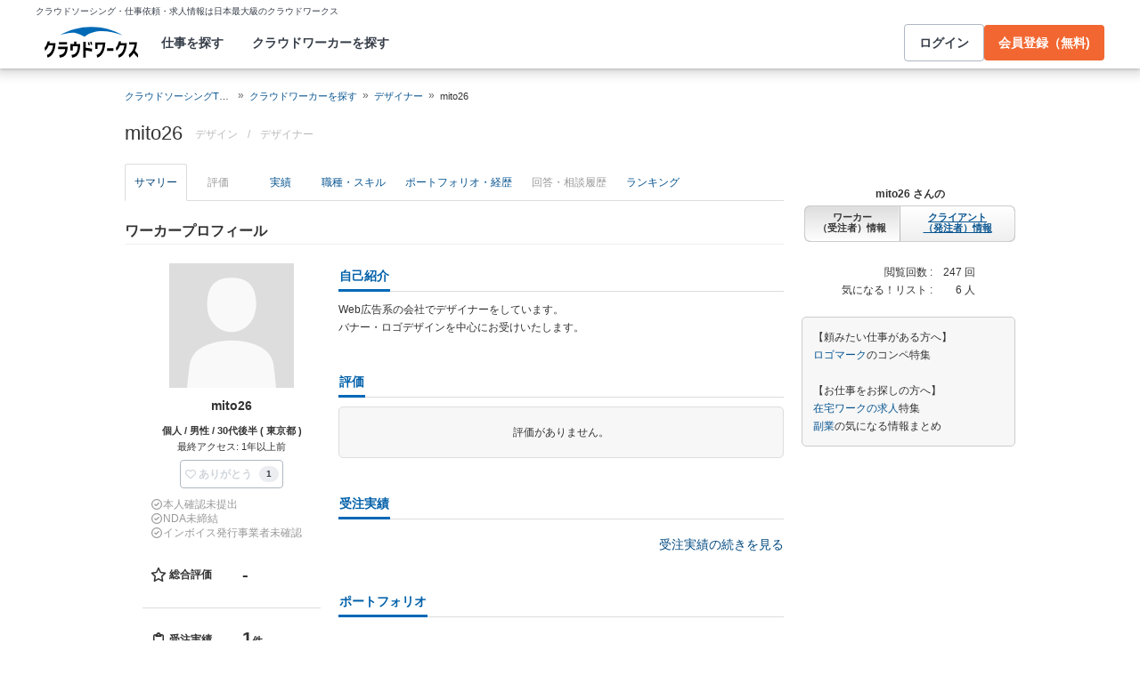

--- FILE ---
content_type: text/html; charset=utf-8
request_url: https://crowdworks.jp/public/employees/3085479
body_size: 12287
content:
<!DOCTYPE html>
<html lang="ja">
<head>  <script>
    dataLayer = [];

  </script>

    <script>
      // Unique Script ID: IZ13EMzv2JA=
      dataLayer.push({});
    </script>

  <script>
  (function(w,d,s,l,i){w[l]=w[l]||[];w[l].push({'gtm.start':
  new Date().getTime(),event:'gtm.js'});var f=d.getElementsByTagName(s)[0],
  j=d.createElement(s),dl=l!='dataLayer'?'&l='+l:'';j.async=true;j.src=
  'https://www.googletagmanager.com/gtm.js?id='+i+dl;f.parentNode.insertBefore(j,f);
  })(window,document,'script','dataLayer','GTM-5DSGFK');</script>



  <meta charset="UTF-8">
  <meta name="viewport" content="width=1020">
  <title>mito26さん(デザイナー)に依頼・外注する | 簡単ネット発注なら【クラウドワークス】</title>
  <meta name="description" content="日本最大級のクラウドソーシング「クラウドワークス」にご登録いただいているmito26さんのプロフィールです。デザイナーのスキルを持つプロフェッショナルに1時間から仕事を気軽に発注！発注者は手数料無料。" />

    <link rel="stylesheet" href="https://cw-assets.crowdworks.jp/vite/2026-01/1/packs/legacy/stylesheets/cw_theme-rails/application-BRXLysvT.css" media="all" debug="false" />
    <link rel="stylesheet" href="https://cw-assets.crowdworks.jp/vite/2026-01/1/packs/legacy/stylesheets/common/application-DsDr0RpD.css" media="all" />
    <link rel="stylesheet" href="https://cw-assets.crowdworks.jp/vite/2026-01/1/packs/legacy/stylesheets/base/public/employees/index-BLAApvTO.css" media="all" />
    <link href="/css/font-awesome.min.css?v3.2.1" media="all" rel="stylesheet" type="text/css" />


  <link rel="stylesheet" href="https://cw-assets.crowdworks.jp/packs/2026-01/1/css/9421-116c72a5c3b5c5c46d65.css" media="all" />
<link rel="stylesheet" href="https://cw-assets.crowdworks.jp/packs/2026-01/1/css/controller_based/public/employees/application-c3a7a339f698792f9975.css" media="all" />

  <script>
(()=>{const unusedMethodLogger=message=>{const rollbar=window["Rollbar"];const logText=`unused method has been used. ${message}`;console.log(logText);if(!rollbar||typeof rollbar.info!=="function"){return}rollbar.info(logText)};if(window["UnusedMethodLogger"]){return}window["UnusedMethodLogger"]=unusedMethodLogger})();
const _railsSettings = {
  access_token: '9ef431d10cfd40f4b17325fc949cb598',
  revision: "41c30b63d466000576c07d87677b7ad01ce92a13",
  environment: 'production',
  user_id: "",
  user_name: "",
};
let _rollbarConfig={accessToken:_railsSettings.access_token,captureUncaught:true,captureUnhandledRejections:true,autoInstrument:{network:true,networkRequestBody:false,networkResponseBody:false,log:true,dom:false,navigation:true,connectivity:true},checkIgnore:function(isUncaught,args,payload){try{const containsInArray=function(arr,txt){for(let i=0;i<arr.length;i++){if(txt.indexOf(arr[i])>=0){return true}}return false};const matchesInArray=function(arr,txt){return arr.indexOf(txt)>=0};const isIgnoredUserAgents=function(){const ignoreUserAgents=["Baiduspider","i-filter/sbm-safety/","MSIE","Trident/","jsdom/","YJApp-IOS"];const userAgent=window.navigator.userAgent;if(userAgent&&containsInArray(ignoreUserAgents,userAgent)){return true}return false};if(isIgnoredUserAgents()){return true}if(!isUncaught){return false}else{const message=payload.body.trace.exception.message;const errorClass=payload.body.trace.exception.class;const frames=payload.body.trace.frames;const isUnknownError=function(){for(let i=0;i<frames.length;i++){const frame=frames[i];if(frame.filename==="(unknown)"||frame.filename==="Unknown script code"){continue}if(frame.method==="[anonymous]"){if(frame.lineno===null||frame.lineno===-1){continue}if(frame.lineno===1&&frame.colno===0){continue}}return false}return true};const isInjectError=function(){const validSchemata=["http:","https:","webpack:"];for(let i=0;i<frames.length;i++){const m=frames[i].filename.match(/^[^/:]+:/);if(m&&validSchemata.indexOf(m[0])<0){return true}}return false};const isIgnoreError=function(){const ignoreErrorClasses=["AxiosError"];if(ignoreErrorClasses.indexOf(errorClass)>=0){return true}return false};const containsIgnoreFilename=function(){const ignoreFilenames=["https://www.googletagmanager.com/","https://googleads.g.doubleclick.net/","https://securepubads.g.doubleclick.net/","https://tpc.googlesyndication.com/","https://apis.google.com/","https://www.google-analytics.com/","https://b.st-hatena.com/","https://cdn.taboola.com/","https://ad.smar-t.jp/","https://connect.facebook.net/","https://cdn.channel.io","https://sp-trk.com/",".clarity.ms/","https://sslwidget.criteo.com/","https://api.keen.io/",".cloudfront.net/keen-tracking-",".yahoo.co.jp/",".chatplus.jp/","https://dmp.im-apps.net/","https://omnitag.omniscientai.com/"];for(let i=0;i<frames.length;i++){const filename=frames[i].filename;if(containsInArray(ignoreFilenames,filename)){return true}}return false};const matchesIgnoreMessageOnSingle=function(){const ignoreMessages=["Error loading script","Script error.","QuotaExceededError","Access is denied.\r\n","アクセスが拒否されました。\r\n"];if(frames.length===1){if(matchesInArray(ignoreMessages,message)){return true}}return false};const containsIgnoreMessageOnSingle=function(){const ignoreMessages=["Cannot find function getClientRects in object","out of memory"];if(frames.length===1){if(containsInArray(ignoreMessages,message)){return true}}return false};const containsIgnoreMessage=function(){const ignoreMessages=["MyApp_RemoveAllHighlights","この操作を完了するのに十分な記憶域がありません。\r\n","Can't find variable: gmo","Can't find variable: __gCrWeb","Can't find variable: FB","Can't find variable: UET","jQuery.easing[jQuery.easing.def] is not a function","Failed to connect to MetaMask"];if(containsInArray(ignoreMessages,message)){return true}return false};const containsIgnoreMessageOnFirefox=function(){const ignoreUserAgents=["Firefox/","FxiOS/"];const userAgent=window.navigator.userAgent;if(!userAgent||!containsInArray(ignoreUserAgents,userAgent)){return false}const ignoreMessages=["required module 'WrappedSelection' not supported","e.nativeSelection is null","Non-number found after exponent indicator","No identifiers allowed directly after numeric literal","Can't find variable:"," is not defined"];if(containsInArray(ignoreMessages,message)){return true}return false};if(isUnknownError()||isInjectError()||isIgnoreError()||matchesIgnoreMessageOnSingle()||containsIgnoreMessageOnSingle()||containsIgnoreFilename()||containsIgnoreMessage()||containsIgnoreMessageOnFirefox()){return true}}}catch(e){console.log(e)}return false},payload:{environment:_railsSettings.environment,server:{root:"webpack:///./"},client:{javascript:{code_version:_railsSettings.revision}},person:{}},enabled:true};if(_railsSettings.user_id!==""){_rollbarConfig.payload.person={id:_railsSettings.user_id,username:_railsSettings.user_name}}
!function(r){var e={};function o(n){if(e[n])return e[n].exports;var t=e[n]={i:n,l:!1,exports:{}};return r[n].call(t.exports,t,t.exports,o),t.l=!0,t.exports}o.m=r,o.c=e,o.d=function(r,e,n){o.o(r,e)||Object.defineProperty(r,e,{enumerable:!0,get:n})},o.r=function(r){"undefined"!=typeof Symbol&&Symbol.toStringTag&&Object.defineProperty(r,Symbol.toStringTag,{value:"Module"}),Object.defineProperty(r,"__esModule",{value:!0})},o.t=function(r,e){if(1&e&&(r=o(r)),8&e)return r;if(4&e&&"object"==typeof r&&r&&r.__esModule)return r;var n=Object.create(null);if(o.r(n),Object.defineProperty(n,"default",{enumerable:!0,value:r}),2&e&&"string"!=typeof r)for(var t in r)o.d(n,t,function(e){return r[e]}.bind(null,t));return n},o.n=function(r){var e=r&&r.__esModule?function(){return r.default}:function(){return r};return o.d(e,"a",e),e},o.o=function(r,e){return Object.prototype.hasOwnProperty.call(r,e)},o.p="",o(o.s=0)}([function(r,e,o){"use strict";var n=o(1),t=o(5);_rollbarConfig=_rollbarConfig||{},_rollbarConfig.rollbarJsUrl=_rollbarConfig.rollbarJsUrl||"https://cdn.rollbar.com/rollbarjs/refs/tags/v2.26.1/rollbar.min.js",_rollbarConfig.async=void 0===_rollbarConfig.async||_rollbarConfig.async;var a=n.setupShim(window,_rollbarConfig),l=t(_rollbarConfig);window.rollbar=n.Rollbar,a.loadFull(window,document,!_rollbarConfig.async,_rollbarConfig,l)},function(r,e,o){"use strict";var n=o(2),t=o(3);function a(r){return function(){try{return r.apply(this,arguments)}catch(r){try{console.error("[Rollbar]: Internal error",r)}catch(r){}}}}var l=0;function i(r,e){this.options=r,this._rollbarOldOnError=null;var o=l++;this.shimId=function(){return o},"undefined"!=typeof window&&window._rollbarShims&&(window._rollbarShims[o]={handler:e,messages:[]})}var s=o(4),d=function(r,e){return new i(r,e)},c=function(r){return new s(d,r)};function u(r){return a((function(){var e=this,o=Array.prototype.slice.call(arguments,0),n={shim:e,method:r,args:o,ts:new Date};window._rollbarShims[this.shimId()].messages.push(n)}))}i.prototype.loadFull=function(r,e,o,n,t){var l=!1,i=e.createElement("script"),s=e.getElementsByTagName("script")[0],d=s.parentNode;i.crossOrigin="",i.src=n.rollbarJsUrl,o||(i.async=!0),i.onload=i.onreadystatechange=a((function(){if(!(l||this.readyState&&"loaded"!==this.readyState&&"complete"!==this.readyState)){i.onload=i.onreadystatechange=null;try{d.removeChild(i)}catch(r){}l=!0,function(){var e;if(void 0===r._rollbarDidLoad){e=new Error("rollbar.js did not load");for(var o,n,a,l,i=0;o=r._rollbarShims[i++];)for(o=o.messages||[];n=o.shift();)for(a=n.args||[],i=0;i<a.length;++i)if("function"==typeof(l=a[i])){l(e);break}}"function"==typeof t&&t(e)}()}})),d.insertBefore(i,s)},i.prototype.wrap=function(r,e,o){try{var n;if(n="function"==typeof e?e:function(){return e||{}},"function"!=typeof r)return r;if(r._isWrap)return r;if(!r._rollbar_wrapped&&(r._rollbar_wrapped=function(){o&&"function"==typeof o&&o.apply(this,arguments);try{return r.apply(this,arguments)}catch(o){var e=o;throw e&&("string"==typeof e&&(e=new String(e)),e._rollbarContext=n()||{},e._rollbarContext._wrappedSource=r.toString(),window._rollbarWrappedError=e),e}},r._rollbar_wrapped._isWrap=!0,r.hasOwnProperty))for(var t in r)r.hasOwnProperty(t)&&(r._rollbar_wrapped[t]=r[t]);return r._rollbar_wrapped}catch(e){return r}};for(var p="log,debug,info,warn,warning,error,critical,global,configure,handleUncaughtException,handleAnonymousErrors,handleUnhandledRejection,captureEvent,captureDomContentLoaded,captureLoad".split(","),f=0;f<p.length;++f)i.prototype[p[f]]=u(p[f]);r.exports={setupShim:function(r,e){if(r){var o=e.globalAlias||"Rollbar";if("object"==typeof r[o])return r[o];r._rollbarShims={},r._rollbarWrappedError=null;var l=new c(e);return a((function(){e.captureUncaught&&(l._rollbarOldOnError=r.onerror,n.captureUncaughtExceptions(r,l,!0),e.wrapGlobalEventHandlers&&t(r,l,!0)),e.captureUnhandledRejections&&n.captureUnhandledRejections(r,l,!0);var a=e.autoInstrument;return!1!==e.enabled&&(void 0===a||!0===a||function(r){return!("object"!=typeof r||void 0!==r.page&&!r.page)}(a))&&r.addEventListener&&(r.addEventListener("load",l.captureLoad.bind(l)),r.addEventListener("DOMContentLoaded",l.captureDomContentLoaded.bind(l))),r[o]=l,l}))()}},Rollbar:c}},function(r,e,o){"use strict";function n(r,e,o,n){r._rollbarWrappedError&&(n[4]||(n[4]=r._rollbarWrappedError),n[5]||(n[5]=r._rollbarWrappedError._rollbarContext),r._rollbarWrappedError=null);var t=e.handleUncaughtException.apply(e,n);o&&o.apply(r,n),"anonymous"===t&&(e.anonymousErrorsPending+=1)}r.exports={captureUncaughtExceptions:function(r,e,o){if(r){var t;if("function"==typeof e._rollbarOldOnError)t=e._rollbarOldOnError;else if(r.onerror){for(t=r.onerror;t._rollbarOldOnError;)t=t._rollbarOldOnError;e._rollbarOldOnError=t}e.handleAnonymousErrors();var a=function(){var o=Array.prototype.slice.call(arguments,0);n(r,e,t,o)};o&&(a._rollbarOldOnError=t),r.onerror=a}},captureUnhandledRejections:function(r,e,o){if(r){"function"==typeof r._rollbarURH&&r._rollbarURH.belongsToShim&&r.removeEventListener("unhandledrejection",r._rollbarURH);var n=function(r){var o,n,t;try{o=r.reason}catch(r){o=void 0}try{n=r.promise}catch(r){n="[unhandledrejection] error getting `promise` from event"}try{t=r.detail,!o&&t&&(o=t.reason,n=t.promise)}catch(r){}o||(o="[unhandledrejection] error getting `reason` from event"),e&&e.handleUnhandledRejection&&e.handleUnhandledRejection(o,n)};n.belongsToShim=o,r._rollbarURH=n,r.addEventListener("unhandledrejection",n)}}}},function(r,e,o){"use strict";function n(r,e,o){if(e.hasOwnProperty&&e.hasOwnProperty("addEventListener")){for(var n=e.addEventListener;n._rollbarOldAdd&&n.belongsToShim;)n=n._rollbarOldAdd;var t=function(e,o,t){n.call(this,e,r.wrap(o),t)};t._rollbarOldAdd=n,t.belongsToShim=o,e.addEventListener=t;for(var a=e.removeEventListener;a._rollbarOldRemove&&a.belongsToShim;)a=a._rollbarOldRemove;var l=function(r,e,o){a.call(this,r,e&&e._rollbar_wrapped||e,o)};l._rollbarOldRemove=a,l.belongsToShim=o,e.removeEventListener=l}}r.exports=function(r,e,o){if(r){var t,a,l="EventTarget,Window,Node,ApplicationCache,AudioTrackList,ChannelMergerNode,CryptoOperation,EventSource,FileReader,HTMLUnknownElement,IDBDatabase,IDBRequest,IDBTransaction,KeyOperation,MediaController,MessagePort,ModalWindow,Notification,SVGElementInstance,Screen,TextTrack,TextTrackCue,TextTrackList,WebSocket,WebSocketWorker,Worker,XMLHttpRequest,XMLHttpRequestEventTarget,XMLHttpRequestUpload".split(",");for(t=0;t<l.length;++t)r[a=l[t]]&&r[a].prototype&&n(e,r[a].prototype,o)}}},function(r,e,o){"use strict";function n(r,e){this.impl=r(e,this),this.options=e,function(r){for(var e=function(r){return function(){var e=Array.prototype.slice.call(arguments,0);if(this.impl[r])return this.impl[r].apply(this.impl,e)}},o="log,debug,info,warn,warning,error,critical,global,configure,handleUncaughtException,handleAnonymousErrors,handleUnhandledRejection,_createItem,wrap,loadFull,shimId,captureEvent,captureDomContentLoaded,captureLoad".split(","),n=0;n<o.length;n++)r[o[n]]=e(o[n])}(n.prototype)}n.prototype._swapAndProcessMessages=function(r,e){var o,n,t;for(this.impl=r(this.options);o=e.shift();)n=o.method,t=o.args,this[n]&&"function"==typeof this[n]&&("captureDomContentLoaded"===n||"captureLoad"===n?this[n].apply(this,[t[0],o.ts]):this[n].apply(this,t));return this},r.exports=n},function(r,e,o){"use strict";r.exports=function(r){return function(e){if(!e&&!window._rollbarInitialized){for(var o,n,t=(r=r||{}).globalAlias||"Rollbar",a=window.rollbar,l=function(r){return new a(r)},i=0;o=window._rollbarShims[i++];)n||(n=o.handler),o.handler._swapAndProcessMessages(l,o.messages);window[t]=n,window._rollbarInitialized=!0}}}}]);
</script>


  <meta name="csrf-param" content="authenticity_token" />
<meta name="csrf-token" content="2lynOOOH8c_FchA-0PQJ-cQ9gqpB7y1X4OiZB0TxoUzJekW3tavuY2ROaR0DfaK2ja1DduXfkBpG1MKPAxFfvg" />
  <link rel="canonical" href="https://crowdworks.jp/public/employees/3085479/" />

  <link rel="apple-touch-icon" href="/apple-touch-icon.png">
<link rel="manifest" href="/manifest.webmanifest">
  <link rel="icon" href="/favicon.ico" sizes="32x32">
  <link rel="icon" href="/favicon.svg" type="image/svg+xml">

  

  <meta property="og:url" content="https://crowdworks.jp/public/employees/3085479" />
  <meta property="og:type" content="website" />
  <meta property="og:title" content="mito26さん(デザイナー)に依頼・外注する | 簡単ネット発注なら【クラウドワークス】" />
  <meta property="og:image" content="http://cw-assets.crowdworks.jp/vite/2026-01/1/packs/legacy/images/user_picture/default/240x240-brQLvwsc.png" />
  <meta property="og:description" content="日本最大級のクラウドソーシング「クラウドワークス」にご登録いただいているmito26さんのプロフィールです。デザイナーのスキルを持つプロフェッショナルに1時間から仕事を気軽に発注！発注者は手数料無料。" />
  <meta property="fb:app_id" content="396672210349661" />
  <meta content="86400" http-equiv="Expires" />
  <meta name="twitter:card" content="summary" />
  <meta name="twitter:site" content="@CrowdWorksjp" />
  <meta name="google" content="nositelinkssearchbox" />
  <meta name="application-name" content="クラウドワークス"/>
    <script>
    var KEEN_TRACKING_VERSION = "2018022300";

    !function(name,path,ctx){
      var latest,prev=name!=='Keen'&&window.Keen?window.Keen:false;ctx[name]=ctx[name]||{ready:function(fn){var h=document.getElementsByTagName('head')[0],s=document.createElement('script'),w=window,loaded;s.onload=s.onreadystatechange=function(){if((s.readyState&&!(/^c|loade/.test(s.readyState)))||loaded){return}s.onload=s.onreadystatechange=null;loaded=1;latest=w.Keen;if(prev){w.Keen=prev}else{try{delete w.Keen}catch(e){w.Keen=void 0}}ctx[name]=latest;ctx[name].ready(fn)};s.async=1;s.src=path;h.parentNode.insertBefore(s,h)}}
    }('Keen','https://d26b395fwzu5fz.cloudfront.net/keen-tracking-1.4.0.min.js',this);

    window.KeenClient = (function () {
      var trackingConfig = {
        pageViews: true,
        clicks: false,
        formSubmits: false, 
        scrollState: true
      };
      var keenClient;

      function init() {
        var client = new Keen({
          projectId: '5a308140c9e77c0001c7770f',
          writeKey: 'EA9072A10D23122173A284174B66E4053EACF92AA57745045E3B8BBAB13044E2'
        });

        var currentUnixTimestamp = Math.floor((new Date()).getTime() / 1000);
        var sessionCookie = Keen.utils.cookie('keen_session');
        if (sessionCookie.get('timestamp') && sessionCookie.get('timestamp') < currentUnixTimestamp - 1800) {
          sessionCookie.set('uuid', Keen.helpers.getUniqueId());
        }
        if (!sessionCookie.get('uuid')) {
          sessionCookie.set('uuid', Keen.helpers.getUniqueId());
        }
        sessionCookie.set('timestamp', currentUnixTimestamp);

        client.extendEvents(function () {
          var events = {"http_request_uuid":"2ae9fbe7-a19a-4548-b9c3-e7c47891615d","user":{"logged_in":false,"user_auth_id":null,"user_id":null}};

          events['tracking_metadata'] = {
            version: KEEN_TRACKING_VERSION,
            active_streams: {
              pageviews: trackingConfig.pageViews,
              clicks: trackingConfig.clicks,
              form_submissions: trackingConfig.formSubmits,
              scroll: trackingConfig.scrollState
            },
            controller_name: "Public::EmployeesController",
            action_name: "show",
            rendered_template_format: "html"
          };

          events['session_uuid'] = sessionCookie.get('uuid');

          return events;
        });

        client.initAutoTracking({
          ignoreDisabledFormFields: false,
          ignoreFormFieldTypes: ['password'],
          recordClicks: false, 
          recordPageViews: trackingConfig.pageViews,
          recordFormSubmits: trackingConfig.formSubmits,
          recordScrollState: trackingConfig.scrollState
        });

        return client;
      }

      return {
        ready: function (fn) {
          Keen.ready(function () {
            keenClient = keenClient || init();
            fn(keenClient, trackingConfig);
          });
        }
      };
    })();
  </script>
  <script src="https://cw-assets.crowdworks.jp/assets/keen-io-67fad2b9b94c72f4e51c606aebea739458422c9080184e11f53da4ec0ef99bd9.js"></script>

</head>
<body id="top" class="public-employees public-employees-show not-logged_in"
      data-controller-action="Show">

  
  

  <div id="norman-header-section" class="norman_header_section" data="{&quot;headerMenuProps&quot;:{&quot;isLogin&quot;:false,&quot;userRole&quot;:&quot;&quot;,&quot;username&quot;:&quot;&quot;},&quot;mainMenuHighlight&quot;:&quot;&quot;}">
    <div class="norman_header_section_area"></div> 
</div>
  
  <div id="cw-flash_group" class="cw-flash_group">
</div>


  <div id="ContentContainer" class="cw-container">
      <div id="ContentHeader">
          <div class="guide_container standalone">
            <div class="breadcrumb_container">
                  <ol class="cw-breadcrumb" itemscope="itemscope" itemtype="https://schema.org/BreadcrumbList"><li itemprop="itemListElement" itemscope="itemscope" itemtype="https://schema.org/ListItem"><span itemprop="name"><a itemprop="item" href="/">クラウドソーシングTOP</a><meta itemprop="position" content="1"></meta></span></li><li itemprop="itemListElement" itemscope="itemscope" itemtype="https://schema.org/ListItem"><span itemprop="name"><a itemprop="item" href="/public/user_occupations">クラウドワーカーを探す</a><meta itemprop="position" content="2"></meta></span></li><li itemprop="itemListElement" itemscope="itemscope" itemtype="https://schema.org/ListItem"><span itemprop="name"><a itemprop="item" href="/public/employees/ogroup/2">デザイナー</a><meta itemprop="position" content="3"></meta></span></li><li itemprop="itemListElement" itemscope="itemscope" itemtype="https://schema.org/ListItem"><span itemprop="name">mito26</span><meta itemprop="position" content="4"></meta></li></ol>

            </div>
            <div class="title_container">
              <h1>
                mito26
                <p class="subtitle">      <span class="subtitle-in-h1-pc">
        デザイン
      </span>
</p>
              </h1>
              <p class="subtitle">    <span class="subtitle-out-of-h1-pc">
      <span class="sub-element">/</span>
      <span class="sub-element"><a href="/public/employees/ogroup/2">デザイナー</a></span>
    </span>
</p>
              

            </div>
          </div>
      </div>

    <div id="Content" class="">

  
  

















<div class="cw-global_row"><div>

  <div style="position:relative">
    <div id="pjax-container">
    <ul class="cw-nav cw-nav_tabs employee_menu">
    <li class="show active">
      <a href="/public/employees/3085479">サマリー</a>
    </li>
    <li class="feedbacks disabled">
      <span>評価</span>
    </li>
    <li class="contracts">
      <a href="/public/employees/3085479/contracts">実績</a>
    </li>
    <li class="occupations">
      <a href="/public/employees/3085479/occupations">職種・スキル</a>
    </li>
    <li class="resumes">
      <a href="/public/employees/3085479/resumes">ポートフォリオ・経歴</a>
    </li>
    <li class="consultation disabled">
      <span>回答・相談履歴</span>
    </li>
    <li class="ranking">
      <a href="/public/employees/3085479/ranking">ランキング</a>
    </li>
</ul>
<img class="pjax_loading" style="display:none" src="https://cw-assets.crowdworks.jp/vite/2026-01/1/loading_40x40-Bwn99jeF.gif" width="40" height="40" />

      <div id="pjax-content">

          <h2 class="employee-summary-heading-pc">
            <span>ワーカープロフィール</span>
          </h2>


        <div class="summary-column-layout">
          <div class="primary">


    <p class="profile-image-pc">
      <img width="140" height="140" srcset="https://cw-assets.crowdworks.jp/vite/2026-01/1/packs/legacy/images/user_picture/default/140x140@2x-C2MrRiOy.png 2x" src="https://cw-assets.crowdworks.jp/vite/2026-01/1/packs/legacy/images/user_picture/default/140x140-DlqClxpr.png" />
    </p>


  <div class="user-display-name">
    mito26
  </div>

  <p class="attributes">
    個人 / 男性 / 30代後半 ( 東京都 )
  </p>

  <p class="last_activity">
    最終アクセス: 1年以上前
  </p>

  <div id="thanks-button-m-only-one" class="thanks_button_m" data="{&quot;toUserId&quot;:3085479}"></div>


    <div id="pc-employee-achievements-container" data="{&quot;employee&quot;:{&quot;isIdentiryVerified&quot;:false,&quot;nonDisclosureAgreementConcluded&quot;:false,&quot;isQualifiedInvoiceIssuer&quot;:false,&quot;feedbacks&quot;:{&quot;averageScore&quot;:0.0,&quot;count&quot;:0},&quot;projectFinishedRate&quot;:{&quot;value&quot;:0,&quot;totalAcceptanceCount&quot;:0,&quot;totalFinishedCount&quot;:0},&quot;countAsEmployeeExceptTasks&quot;:1,&quot;acceptedTasks&quot;:{&quot;rate&quot;:0,&quot;count&quot;:0}}}">
</div>
    <div class="employee-summaries">

      <div class="">
        <dl class="summary">
          <dt>
            ステータス
          </dt>

          <dd>
            <span class="status depends_on_project">
              仕事内容によります
            </span>
          </dd>
        </dl>

        <dl class="summary">
          <dt>
            時間単価
          </dt>

          <dd>
            1,500 〜 
            
          </dd>
        </dl>

        <dl class="summary">
            <dt>
              稼働可能<br />時間/週
            </dt>

          <dd>
            10時間以下
          </dd>
        </dl>


        <dl class="summary">
          <dt>
            登録日
          </dt>

          <dd>
            2019年10月09日
          </dd>
        </dl>
      </div>
    </div>

    <table class="employee stacked mixin-for-info">
      <thead>
      <tr>
        <th class="section-title">職種</th>
      </tr>
      </thead>
      <tbody class="relative_data">
      <tr>
        <td>
          <div class="cw-widget">
            <ul class="cw-nav cw-list_nav">
              <li class="parent occupation-list"><a href="/public/employees/ogroup/2">デザイナー</a>
                <ul class="cw-nav cw-list_nav">
                    <li><a href="/public/employees/occupation/8"><span class='icon-caret-right'></span> Webデザイナー</a></li>
                </ul>
              </li>
            </ul>
          </div>
        </td>
      </tr>
      </tbody>
    </table>

</div>
          <div class="secondary">


              <div class="introduction">
                <h3 class="cw-sub_head">
                  <span>自己紹介</span>
                </h3>
                <p>
                  Web広告系の会社でデザイナーをしています。<br />
バナー・ロゴデザインを中心にお受けいたします。
                </p>
              </div>

            <div class="feedbacks_summary">
              <h3 class="cw-sub_head">
                <span>評価</span>
              </h3>
                <div class="cw-well cw-well_lg text_center">評価がありません。</div>
            </div>

            <div class="contract_summary">
              <h3 class="cw-sub_head">
                <span>受注実績</span>
              </h3>
                <div id="summary-contracts-container" data="{&quot;contracts&quot;:{&quot;user_id&quot;:3085479,&quot;contracts&quot;:[{&quot;job_offer_id&quot;:4276715,&quot;job_offer_title&quot;:&quot;【5,000円/枚】【素材代はこちらで負担】クレジットカード比較サイトのヘッドバナー作成（VISAカード）&quot;,&quot;private&quot;:false,&quot;nofollow&quot;:false,&quot;job_offer_category_id&quot;:18,&quot;job_offer_category_name&quot;:&quot;バナー作成・バナーデザイン&quot;,&quot;job_offer_category_group_icon_class_name&quot;:&quot;icon-picture&quot;,&quot;payment_type&quot;:&quot;コンペ&quot;,&quot;condition_text&quot;:&quot;契約金額: 5,500円&quot;,&quot;is_active&quot;:false,&quot;contracted&quot;:false,&quot;period&quot;:&quot;終了日：2019年11月15日(金)&quot;}]}}" style="margin: 5px 0 15px;"></div>
            </div>

              <div class="portfolio_summary">
  <h3 class="cw-sub_head">
    <span>ポートフォリオ</span>
  </h3>
  <div class="portfolios" data-href="/public/employees/3085479/resumes">
    <ul class="image">
        <li>
          <div class="containers">
            <p class="title">
              <a href="https://crowdworks.jp/public/employees/3085479/resumes/416064">タイトルなし</a>
            </p>
            <p class="image">
              <a href="https://crowdworks.jp/public/employees/3085479/resumes/416064">
                <img src="/attachments/22080678.jpg?height=191&amp;width=340" alt="添付ファイル" decoding="async" loading="lazy">
</a>            </p>
          </div>
        </li>
    </ul>
    <div class="more"><span>&raquo;</span> 続きを見る</div>
  </div>
</div>


              <div class="proposal_product_summary">
                <h3 class="cw-sub_head">
                  <span>コンペ提案作品一覧</span>
                </h3>
                <div id="summary-proposal-products-container" data="{&quot;proposal_products&quot;:{&quot;user_id&quot;:3085479,&quot;display_current_user_profile&quot;:false,&quot;proposal_products&quot;:[{&quot;img_src&quot;:&quot;/attachments/49979168.png?height=160\u0026width=160&quot;,&quot;selected&quot;:false,&quot;proposal_product_id&quot;:13432293,&quot;proposal_id&quot;:227398195,&quot;job_offer_id&quot;:10827574,&quot;job_offer_title&quot;:&quot;【急募】石川県金沢市のグルメ・お店・スポットなどを発信するInstagramのロゴデザインを募集します！&quot;,&quot;visibled&quot;:true,&quot;nofollow&quot;:false},{&quot;img_src&quot;:&quot;/attachments/23497913.jpg?height=160\u0026width=160&quot;,&quot;selected&quot;:false,&quot;proposal_product_id&quot;:5566434,&quot;proposal_id&quot;:109717892,&quot;job_offer_id&quot;:4760710,&quot;job_offer_title&quot;:&quot;目に留まるようなサッカーキャンプ募集のバナー作成をお願いします&quot;,&quot;visibled&quot;:true,&quot;nofollow&quot;:false}]}}" style="margin: 5px 0 15px;"></div>
              </div>



            

          </div>
        </div>
      </div>
    </div><div class="actions">


  <div class="switch-role">
    <span class="name">mito26 さんの</span><br />
    <span class="employee current">ワーカー<br />
（受注者）情報</span><a href="/public/employers/3085479"><span class="employer">クライアント<br />
（発注者）情報</span></a>
  </div>

  <table class="summary">
    <tr>
      <th>閲覧回数 :</th>
      <td>247 回</td>
    </tr>
    <tr>
      <th>気になる！リスト :</th>
      <td>6 人</td>
    </tr>
  </table>

    <p class="to_lp">【頼みたい仕事がある方へ】<br />
<a href="https://crowdworks.jp/static/lp/cl/competition/logos/">ロゴマーク</a>のコンペ特集<br />
<br />
【お仕事をお探しの方へ】<br />
<a href="/lp/mm/zaitaku">在宅ワークの求人</a>特集<br />
<a href="/lp/mm/secondjob">副業</a>の気になる情報まとめ</p>

</div>

  </div>

    <div id="recommend-pro-crowdworker" data="{&quot;recommemded_pro_crowdworker_section_json&quot;:{&quot;employee_user_name&quot;:&quot;mito26&quot;,&quot;employee_user_occupation_name&quot;:&quot;デザイナー&quot;,&quot;pro_crowdworker_users&quot;:[{&quot;id&quot;:1824518,&quot;img_src&quot;:&quot;/attachments/14732259.png?height=90\u0026width=90&quot;,&quot;name&quot;:&quot;POP_SITE&quot;,&quot;contract_count&quot;:1410,&quot;min_hourly_wage&quot;:1000},{&quot;id&quot;:230898,&quot;img_src&quot;:&quot;/attachments/21932589.jpg?height=90\u0026width=90&quot;,&quot;name&quot;:&quot;オギヒロト&quot;,&quot;contract_count&quot;:1973,&quot;min_hourly_wage&quot;:3000},{&quot;id&quot;:61889,&quot;img_src&quot;:&quot;/attachments/52599589.png?height=90\u0026width=90&quot;,&quot;name&quot;:&quot;micchi_m&quot;,&quot;contract_count&quot;:2119,&quot;min_hourly_wage&quot;:2000},{&quot;id&quot;:4009540,&quot;img_src&quot;:&quot;https://cw-assets.crowdworks.jp/vite/2026-01/1/packs/legacy/images/user_picture/default/90x90-Co8HZeJY.png&quot;,&quot;name&quot;:&quot;atelier_bookmark&quot;,&quot;contract_count&quot;:1292,&quot;min_hourly_wage&quot;:5000},{&quot;id&quot;:148093,&quot;img_src&quot;:&quot;/attachments/3361492.jpg?height=90\u0026width=90&quot;,&quot;name&quot;:&quot;ねことろ&quot;,&quot;contract_count&quot;:1666,&quot;min_hourly_wage&quot;:1500}]},&quot;is_mobile&quot;:false}"></div>

    <section class="cw-section similer_categories">
      <div class="cw-section_head cw-section_head_secondary">
        <h2 class="head_inner">関連カテゴリのワーカーを見る</h2>
      </div>
      <div class="job_categories">
          <h3 class="category_group design"><a href="/public/employees/group/design/">デザイン</a></h3>
          <p><a href="/public/employees/category/26/">ロゴ作成・ロゴデザイン</a> / <a href="/public/employees/category/18/">バナー作成・バナーデザイン</a></p>
      </div>
    </section>

    <div id="qa-section" style="min-height: 418px;" data="{&quot;is_mobile&quot;:false}"></div>


</div></div>
</div>

    
  </div>

  <div id="norman-footer" data="{&quot;footerMenuProps&quot;:{&quot;isLogin&quot;:false,&quot;userRole&quot;:null}}">
</div>
  <div id="back-to-top-button"></div>

  

  <div class="intro-control prev"><span class="icon-chevron-left"></span> 前へ</div>
<div class="intro-control next">次へ <span class="icon-chevron-right"></span></div>
<div class="intro-control skip">あとで見る</div>

  <script src="https://cw-assets.crowdworks.jp/assets/application_pc-20fa887adf61b1f44b2db3ed80a9748663667f464eecd2b55eb4a8dd17f99b91.js"></script>

  <script src="https://cw-assets.crowdworks.jp/packs/2026-01/1/js/runtime-5c094a7e58d3389019e4.js"></script>
<script src="https://cw-assets.crowdworks.jp/packs/2026-01/1/js/9421-da1524014135fc1cf2d7.js"></script>
<script src="https://cw-assets.crowdworks.jp/packs/2026-01/1/js/legacy/entries/application_pc-552d97aeb51bf6894778.js"></script>
<script src="https://cw-assets.crowdworks.jp/packs/2026-01/1/js/controller_based/public/employees/application-9a939263115e32e49c68.js"></script>
  

</body>
</html>


--- FILE ---
content_type: text/css
request_url: https://cw-assets.crowdworks.jp/vite/2026-01/1/packs/legacy/stylesheets/common/application-DsDr0RpD.css
body_size: 59643
content:
@charset "UTF-8";#fancybox-loading{position:fixed;top:50%;left:50%;width:40px;height:40px;margin-top:-20px;margin-left:-20px;cursor:pointer;overflow:hidden;z-index:1104;display:none}#fancybox-loading div{position:absolute;top:0;left:0;width:40px;height:480px;background-image:url(https://cw-assets.crowdworks.jp/vite/2026-01/1/fancybox-Duth-VkI.png)}#fancybox-overlay{position:absolute;top:0;left:0;width:100%;z-index:1100;display:none}#fancybox-tmp{padding:0;margin:0;border:0;overflow:auto;display:none}#fancybox-wrap{position:absolute;top:0;left:0;padding:20px;z-index:1101;outline:none;display:none}#fancybox-outer{position:relative;width:100%;height:100%;background:#fff}#fancybox-content{width:0;height:0;padding:0;outline:none;position:relative;overflow:hidden;z-index:1102;border:0px solid #fff}#fancybox-hide-sel-frame{position:absolute;top:0;left:0;width:100%;height:100%;background:transparent;z-index:1101}#fancybox-close{position:absolute;top:-15px;right:-15px;width:30px;height:30px;background:transparent url(https://cw-assets.crowdworks.jp/vite/2026-01/1/fancybox-Duth-VkI.png) -40px 0px;cursor:pointer;z-index:1103;display:none}#fancybox-error{color:#444;font: 12px/20px Arial;padding:14px;margin:0}#fancybox-img{width:100%;height:100%;padding:0;margin:0;border:none;outline:none;line-height:0;vertical-align:top}#fancybox-frame{width:100%;height:100%;border:none;display:block}#fancybox-left,#fancybox-right{position:absolute;bottom:0;height:100%;width:35%;cursor:pointer;outline:none;background:transparent url([data-uri]);z-index:1102;display:none}#fancybox-left{left:0}#fancybox-right{right:0}#fancybox-left-ico,#fancybox-right-ico{position:absolute;top:50%;left:-9999px;width:30px;height:30px;margin-top:-15px;cursor:pointer;z-index:1102;display:block}#fancybox-left-ico{background-image:url(https://cw-assets.crowdworks.jp/vite/2026-01/1/fancybox-Duth-VkI.png);background-position:-40px -30px}#fancybox-right-ico{background-image:url(https://cw-assets.crowdworks.jp/vite/2026-01/1/fancybox-Duth-VkI.png);background-position:-40px -60px}#fancybox-left:hover,#fancybox-right:hover{visibility:visible}#fancybox-left:hover span{left:20px}#fancybox-right:hover span{left:auto;right:20px}.fancybox-bg{position:absolute;padding:0;margin:0;border:0;width:20px;height:20px;z-index:1001}#fancybox-bg-n{top:-20px;left:0;width:100%;background-image:url([data-uri])}#fancybox-bg-ne{top:-20px;right:-20px;background-image:url(https://cw-assets.crowdworks.jp/vite/2026-01/1/fancybox-Duth-VkI.png);background-position:-40px -162px}#fancybox-bg-e{top:0;right:-20px;height:100%;background-image:url([data-uri]);background-position:-20px 0px}#fancybox-bg-se{bottom:-20px;right:-20px;background-image:url(https://cw-assets.crowdworks.jp/vite/2026-01/1/fancybox-Duth-VkI.png);background-position:-40px -182px}#fancybox-bg-s{bottom:-20px;left:0;width:100%;background-image:url([data-uri]);background-position:0px -20px}#fancybox-bg-sw{bottom:-20px;left:-20px;background-image:url(https://cw-assets.crowdworks.jp/vite/2026-01/1/fancybox-Duth-VkI.png);background-position:-40px -142px}#fancybox-bg-w{top:0;left:-20px;height:100%;background-image:url([data-uri])}#fancybox-bg-nw{top:-20px;left:-20px;background-image:url(https://cw-assets.crowdworks.jp/vite/2026-01/1/fancybox-Duth-VkI.png);background-position:-40px -122px}#fancybox-title{font-family:Helvetica;font-size:12px;z-index:1102}.fancybox-title-inside{padding-bottom:10px;text-align:center;color:#333;background:#fff;position:relative}.fancybox-title-outside{padding-top:10px;color:#fff}.fancybox-title-over{position:absolute;bottom:0;left:0;color:#fff;text-align:left}#fancybox-title-over{padding:10px;background-image:url([data-uri]);display:block}.fancybox-title-float{position:absolute;left:0;bottom:-20px;height:32px}#fancybox-title-float-wrap{border:none;border-collapse:collapse;width:auto}#fancybox-title-float-wrap td{border:none;white-space:nowrap}#fancybox-title-float-left{padding:0 0 0 15px;background:url(https://cw-assets.crowdworks.jp/vite/2026-01/1/fancybox-Duth-VkI.png) -40px -90px no-repeat}#fancybox-title-float-main{color:#fff;line-height:29px;font-weight:700;padding:0 0 3px;background:url([data-uri]) 0px -40px}#fancybox-title-float-right{padding:0 0 0 15px;background:url(https://cw-assets.crowdworks.jp/vite/2026-01/1/fancybox-Duth-VkI.png) -55px -90px no-repeat}.ui-helper-clearfix:after{content:".";display:block;height:0;clear:both;visibility:hidden}.ui-helper-clearfix{display:inline-block}* html .ui-helper-clearfix{height:1%}.ui-helper-clearfix{display:block}.ui-widget,.ui-widget input,.ui-widget select,.ui-widget textarea,.ui-widget button{font-family:Hiragino Kaku Gothic Pro,sans-serif}.ui-widget-content{border:1px solid #a6c9e2;background:#fcfdfd url([data-uri]) 50% bottom repeat-x;color:#222}.ui-widget-content a{color:#222}.ui-widget-header{border:1px solid #4297d7;background:#5c9ccc url([data-uri]) 50% 50% repeat-x;color:#fff;font-weight:700}.ui-widget-header a{color:#fff}.ui-state-default,.ui-widget-content .ui-state-default,.ui-widget-header .ui-state-default{border:1px solid #c5dbec;background:#dfeffc url([data-uri]) 50% 50% repeat-x;font-weight:700;color:#2e6e9e}.ui-state-default a,.ui-state-default a:link,.ui-state-default a:visited{color:#2e6e9e;text-decoration:none}.ui-state-hover,.ui-widget-content .ui-state-hover,.ui-widget-header .ui-state-hover,.ui-state-focus,.ui-widget-content .ui-state-focus,.ui-widget-header .ui-state-focus{border:1px solid #79b7e7;background:#d0e5f5 url([data-uri]) 50% 50% repeat-x;font-weight:700;color:#1d5987}.ui-state-hover a,.ui-state-hover a:hover{color:#1d5987;text-decoration:none}.ui-state-active,.ui-widget-content .ui-state-active,.ui-widget-header .ui-state-active{border:1px solid #79b7e7;background:#f5f8f9 url([data-uri]) 50% 50% repeat-x;font-weight:700;color:#e17009}.ui-state-active a,.ui-state-active a:link,.ui-state-active a:visited{color:#e17009;text-decoration:none}.ui-widget :active{outline:none}.ui-state-highlight,.ui-widget-content .ui-state-highlight,.ui-widget-header .ui-state-highlight{border:1px solid #fad42e;background:#fbec88 url([data-uri]) 50% 50% repeat-x;color:#363636}.ui-state-highlight a,.ui-widget-content .ui-state-highlight a,.ui-widget-header .ui-state-highlight a{color:#363636}.ui-state-error,.ui-widget-content .ui-state-error,.ui-widget-header .ui-state-error{border:1px solid #cd0a0a;background:#fef1ec url([data-uri]) 50% 50% repeat-x;color:#cd0a0a}.ui-state-error a,.ui-widget-content .ui-state-error a,.ui-widget-header .ui-state-error a,.ui-state-error-text,.ui-widget-content .ui-state-error-text,.ui-widget-header .ui-state-error-text{color:#cd0a0a}.ui-priority-primary,.ui-widget-content .ui-priority-primary,.ui-widget-header .ui-priority-primary{font-weight:700}.ui-priority-secondary,.ui-widget-content .ui-priority-secondary,.ui-widget-header .ui-priority-secondary{opacity:.7;filter:Alpha(Opacity=70);font-weight:400}.ui-state-disabled,.ui-widget-content .ui-state-disabled,.ui-widget-header .ui-state-disabled{opacity:.35;filter:Alpha(Opacity=35);background-image:none}.ui-icon{width:16px;height:16px;background-image:url([data-uri])}.ui-widget-content .ui-icon{background-image:url([data-uri])}.ui-widget-header .ui-icon{background-image:url([data-uri])}.ui-state-default .ui-icon{background-image:url([data-uri])}.ui-state-hover .ui-icon,.ui-state-focus .ui-icon{background-image:url([data-uri])}.ui-state-active .ui-icon{background-image:url([data-uri])}.ui-state-highlight .ui-icon{background-image:url([data-uri])}.ui-state-error .ui-icon,.ui-state-error-text .ui-icon{background-image:url([data-uri])}.ui-icon-carat-1-n{background-position:0 0}.ui-icon-carat-1-ne{background-position:-16px 0}.ui-icon-carat-1-e{background-position:-32px 0}.ui-icon-carat-1-se{background-position:-48px 0}.ui-icon-carat-1-s{background-position:-64px 0}.ui-icon-carat-1-sw{background-position:-80px 0}.ui-icon-carat-1-w{background-position:-96px 0}.ui-icon-carat-1-nw{background-position:-112px 0}.ui-icon-carat-2-n-s{background-position:-128px 0}.ui-icon-carat-2-e-w{background-position:-144px 0}.ui-icon-triangle-1-n{background-position:0 -16px}.ui-icon-triangle-1-ne{background-position:-16px -16px}.ui-icon-triangle-1-e{background-position:-32px -16px}.ui-icon-triangle-1-se{background-position:-48px -16px}.ui-icon-triangle-1-s{background-position:-64px -16px}.ui-icon-triangle-1-sw{background-position:-80px -16px}.ui-icon-triangle-1-w{background-position:-96px -16px}.ui-icon-triangle-1-nw{background-position:-112px -16px}.ui-icon-triangle-2-n-s{background-position:-128px -16px}.ui-icon-triangle-2-e-w{background-position:-144px -16px}.ui-icon-arrow-1-n{background-position:0 -32px}.ui-icon-arrow-1-ne{background-position:-16px -32px}.ui-icon-arrow-1-e{background-position:-32px -32px}.ui-icon-arrow-1-se{background-position:-48px -32px}.ui-icon-arrow-1-s{background-position:-64px -32px}.ui-icon-arrow-1-sw{background-position:-80px -32px}.ui-icon-arrow-1-w{background-position:-96px -32px}.ui-icon-arrow-1-nw{background-position:-112px -32px}.ui-icon-arrow-2-n-s{background-position:-128px -32px}.ui-icon-arrow-2-ne-sw{background-position:-144px -32px}.ui-icon-arrow-2-e-w{background-position:-160px -32px}.ui-icon-arrow-2-se-nw{background-position:-176px -32px}.ui-icon-arrowstop-1-n{background-position:-192px -32px}.ui-icon-arrowstop-1-e{background-position:-208px -32px}.ui-icon-arrowstop-1-s{background-position:-224px -32px}.ui-icon-arrowstop-1-w{background-position:-240px -32px}.ui-icon-arrowthick-1-n{background-position:0 -48px}.ui-icon-arrowthick-1-ne{background-position:-16px -48px}.ui-icon-arrowthick-1-e{background-position:-32px -48px}.ui-icon-arrowthick-1-se{background-position:-48px -48px}.ui-icon-arrowthick-1-s{background-position:-64px -48px}.ui-icon-arrowthick-1-sw{background-position:-80px -48px}.ui-icon-arrowthick-1-w{background-position:-96px -48px}.ui-icon-arrowthick-1-nw{background-position:-112px -48px}.ui-icon-arrowthick-2-n-s{background-position:-128px -48px}.ui-icon-arrowthick-2-ne-sw{background-position:-144px -48px}.ui-icon-arrowthick-2-e-w{background-position:-160px -48px}.ui-icon-arrowthick-2-se-nw{background-position:-176px -48px}.ui-icon-arrowthickstop-1-n{background-position:-192px -48px}.ui-icon-arrowthickstop-1-e{background-position:-208px -48px}.ui-icon-arrowthickstop-1-s{background-position:-224px -48px}.ui-icon-arrowthickstop-1-w{background-position:-240px -48px}.ui-icon-arrowreturnthick-1-w{background-position:0 -64px}.ui-icon-arrowreturnthick-1-n{background-position:-16px -64px}.ui-icon-arrowreturnthick-1-e{background-position:-32px -64px}.ui-icon-arrowreturnthick-1-s{background-position:-48px -64px}.ui-icon-arrowreturn-1-w{background-position:-64px -64px}.ui-icon-arrowreturn-1-n{background-position:-80px -64px}.ui-icon-arrowreturn-1-e{background-position:-96px -64px}.ui-icon-arrowreturn-1-s{background-position:-112px -64px}.ui-icon-arrowrefresh-1-w{background-position:-128px -64px}.ui-icon-arrowrefresh-1-n{background-position:-144px -64px}.ui-icon-arrowrefresh-1-e{background-position:-160px -64px}.ui-icon-arrowrefresh-1-s{background-position:-176px -64px}.ui-icon-arrow-4{background-position:0 -80px}.ui-icon-arrow-4-diag{background-position:-16px -80px}.ui-icon-extlink{background-position:-32px -80px}.ui-icon-newwin{background-position:-48px -80px}.ui-icon-refresh{background-position:-64px -80px}.ui-icon-shuffle{background-position:-80px -80px}.ui-icon-transfer-e-w{background-position:-96px -80px}.ui-icon-transferthick-e-w{background-position:-112px -80px}.ui-icon-folder-collapsed{background-position:0 -96px}.ui-icon-folder-open{background-position:-16px -96px}.ui-icon-document{background-position:-32px -96px}.ui-icon-document-b{background-position:-48px -96px}.ui-icon-note{background-position:-64px -96px}.ui-icon-mail-closed{background-position:-80px -96px}.ui-icon-mail-open{background-position:-96px -96px}.ui-icon-suitcase{background-position:-112px -96px}.ui-icon-comment{background-position:-128px -96px}.ui-icon-person{background-position:-144px -96px}.ui-icon-print{background-position:-160px -96px}.ui-icon-trash{background-position:-176px -96px}.ui-icon-locked{background-position:-192px -96px}.ui-icon-unlocked{background-position:-208px -96px}.ui-icon-bookmark{background-position:-224px -96px}.ui-icon-tag{background-position:-240px -96px}.ui-icon-home{background-position:0 -112px}.ui-icon-flag{background-position:-16px -112px}.ui-icon-calendar{background-position:-32px -112px}.ui-icon-cart{background-position:-48px -112px}.ui-icon-pencil{background-position:-64px -112px}.ui-icon-clock{background-position:-80px -112px}.ui-icon-disk{background-position:-96px -112px}.ui-icon-calculator{background-position:-112px -112px}.ui-icon-zoomin{background-position:-128px -112px}.ui-icon-zoomout{background-position:-144px -112px}.ui-icon-search{background-position:-160px -112px}.ui-icon-wrench{background-position:-176px -112px}.ui-icon-gear{background-position:-192px -112px}.ui-icon-heart{background-position:-208px -112px}.ui-icon-star{background-position:-224px -112px}.ui-icon-link{background-position:-240px -112px}.ui-icon-cancel{background-position:0 -128px}.ui-icon-plus{background-position:-16px -128px}.ui-icon-plusthick{background-position:-32px -128px}.ui-icon-minus{background-position:-48px -128px}.ui-icon-minusthick{background-position:-64px -128px}.ui-icon-close{background-position:-80px -128px}.ui-icon-closethick{background-position:-96px -128px}.ui-icon-key{background-position:-112px -128px}.ui-icon-lightbulb{background-position:-128px -128px}.ui-icon-scissors{background-position:-144px -128px}.ui-icon-clipboard{background-position:-160px -128px}.ui-icon-copy{background-position:-176px -128px}.ui-icon-contact{background-position:-192px -128px}.ui-icon-image{background-position:-208px -128px}.ui-icon-video{background-position:-224px -128px}.ui-icon-script{background-position:-240px -128px}.ui-icon-alert{background-position:0 -144px}.ui-icon-info{background-position:-16px -144px}.ui-icon-notice{background-position:-32px -144px}.ui-icon-help{background-position:-48px -144px}.ui-icon-check{background-position:-64px -144px}.ui-icon-bullet{background-position:-80px -144px}.ui-icon-radio-off{background-position:-96px -144px}.ui-icon-radio-on{background-position:-112px -144px}.ui-icon-pin-w{background-position:-128px -144px}.ui-icon-pin-s{background-position:-144px -144px}.ui-icon-play{background-position:0 -160px}.ui-icon-pause{background-position:-16px -160px}.ui-icon-seek-next{background-position:-32px -160px}.ui-icon-seek-prev{background-position:-48px -160px}.ui-icon-seek-end{background-position:-64px -160px}.ui-icon-seek-start,.ui-icon-seek-first{background-position:-80px -160px}.ui-icon-stop{background-position:-96px -160px}.ui-icon-eject{background-position:-112px -160px}.ui-icon-volume-off{background-position:-128px -160px}.ui-icon-volume-on{background-position:-144px -160px}.ui-icon-power{background-position:0 -176px}.ui-icon-signal-diag{background-position:-16px -176px}.ui-icon-signal{background-position:-32px -176px}.ui-icon-battery-0{background-position:-48px -176px}.ui-icon-battery-1{background-position:-64px -176px}.ui-icon-battery-2{background-position:-80px -176px}.ui-icon-battery-3{background-position:-96px -176px}.ui-icon-circle-plus{background-position:0 -192px}.ui-icon-circle-minus{background-position:-16px -192px}.ui-icon-circle-close{background-position:-32px -192px}.ui-icon-circle-triangle-e{background-position:-48px -192px}.ui-icon-circle-triangle-s{background-position:-64px -192px}.ui-icon-circle-triangle-w{background-position:-80px -192px}.ui-icon-circle-triangle-n{background-position:-96px -192px}.ui-icon-circle-arrow-e{background-position:-112px -192px}.ui-icon-circle-arrow-s{background-position:-128px -192px}.ui-icon-circle-arrow-w{background-position:-144px -192px}.ui-icon-circle-arrow-n{background-position:-160px -192px}.ui-icon-circle-zoomin{background-position:-176px -192px}.ui-icon-circle-zoomout{background-position:-192px -192px}.ui-icon-circle-check{background-position:-208px -192px}.ui-icon-circlesmall-plus{background-position:0 -208px}.ui-icon-circlesmall-minus{background-position:-16px -208px}.ui-icon-circlesmall-close{background-position:-32px -208px}.ui-icon-squaresmall-plus{background-position:-48px -208px}.ui-icon-squaresmall-minus{background-position:-64px -208px}.ui-icon-squaresmall-close{background-position:-80px -208px}.ui-icon-grip-dotted-vertical{background-position:0 -224px}.ui-icon-grip-dotted-horizontal{background-position:-16px -224px}.ui-icon-grip-solid-vertical{background-position:-32px -224px}.ui-icon-grip-solid-horizontal{background-position:-48px -224px}.ui-icon-gripsmall-diagonal-se{background-position:-64px -224px}.ui-icon-grip-diagonal-se{background-position:-80px -224px}.ui-corner-all,.ui-corner-top,.ui-corner-left,.ui-corner-tl{-moz-border-radius-topleft:5px;-webkit-border-top-left-radius:5px;-khtml-border-top-left-radius:5px;border-top-left-radius:5px}.ui-corner-all,.ui-corner-top,.ui-corner-right,.ui-corner-tr{-moz-border-radius-topright:5px;-webkit-border-top-right-radius:5px;-khtml-border-top-right-radius:5px;border-top-right-radius:5px}.ui-corner-all,.ui-corner-bottom,.ui-corner-left,.ui-corner-bl{-moz-border-radius-bottomleft:5px;-webkit-border-bottom-left-radius:5px;-khtml-border-bottom-left-radius:5px;border-bottom-left-radius:5px}.ui-corner-all,.ui-corner-bottom,.ui-corner-right,.ui-corner-br{-moz-border-radius-bottomright:5px;-webkit-border-bottom-right-radius:5px;-khtml-border-bottom-right-radius:5px;border-bottom-right-radius:5px}.ui-widget-overlay{background:#aaa url([data-uri]) 50% 50% repeat-x;opacity:.3;filter:Alpha(Opacity=30)}.ui-widget-shadow{margin:-8px 0 0 -8px;padding:8px;background:#aaa url([data-uri]) 50% 50% repeat-x;opacity:.3;filter:Alpha(Opacity=30);-moz-border-radius:8px;-khtml-border-radius:8px;-webkit-border-radius:8px;border-radius:8px}.ui-resizable{position:relative}.ui-resizable-handle{position:absolute;font-size:.1px;z-index:99999;display:block}.ui-resizable-disabled .ui-resizable-handle,.ui-resizable-autohide .ui-resizable-handle{display:none}.ui-resizable-n{cursor:n-resize;height:7px;width:100%;top:-5px;left:0}.ui-resizable-s{cursor:s-resize;height:7px;width:100%;bottom:-5px;left:0}.ui-resizable-e{cursor:e-resize;width:7px;right:-5px;top:0;height:100%}.ui-resizable-w{cursor:w-resize;width:7px;left:-5px;top:0;height:100%}.ui-resizable-se{cursor:se-resize;width:12px;height:12px;right:1px;bottom:1px}.ui-resizable-sw{cursor:sw-resize;width:9px;height:9px;left:-5px;bottom:-5px}.ui-resizable-nw{cursor:nw-resize;width:9px;height:9px;left:-5px;top:-5px}.ui-resizable-ne{cursor:ne-resize;width:9px;height:9px;right:-5px;top:-5px}.ui-selectable-helper{position:absolute;z-index:100;border:1px dotted black}.ui-accordion{width:100%}.ui-accordion .ui-accordion-header{cursor:pointer;position:relative;margin-top:1px;zoom:1}.ui-accordion .ui-accordion-li-fix{display:inline}.ui-accordion .ui-accordion-header-active{border-bottom:0!important}.ui-accordion .ui-accordion-header a{display:block;font-size:1em;padding:.5em .5em .5em .7em}.ui-accordion-icons .ui-accordion-header a{padding-left:2.2em}.ui-accordion .ui-accordion-header .ui-icon{position:absolute;left:.5em;top:50%;margin-top:-8px}.ui-accordion .ui-accordion-content{padding:1em 2.2em;border-top:0;margin-top:-2px;position:relative;top:1px;margin-bottom:2px;overflow:auto;display:none;zoom:1}.ui-accordion .ui-accordion-content-active{display:block}.ui-autocomplete{position:absolute;cursor:default}* html .ui-autocomplete{width:1px}.ui-menu{list-style:none;padding:2px;margin:0;display:block;float:left}.ui-menu .ui-menu{margin-top:-3px}.ui-menu .ui-menu-item{margin:0;padding:0;zoom:1;float:left;clear:left;width:100%}.ui-menu .ui-menu-item a{text-decoration:none;display:block;padding:.2em .4em;line-height:1.5;zoom:1}.ui-menu .ui-menu-item a.ui-state-hover,.ui-menu .ui-menu-item a.ui-state-active{font-weight:400;margin:-1px}.ui-button{display:inline-block;position:relative;padding:0;margin-right:.1em;text-decoration:none!important;cursor:pointer;text-align:center;zoom:1;overflow:visible}.ui-button-icon-only{width:2.2em}button.ui-button-icon-only{width:2.4em}.ui-button-icons-only{width:3.4em}button.ui-button-icons-only{width:3.7em}.ui-button .ui-button-text{display:block;line-height:1.4}.ui-button-text-only .ui-button-text{padding:.4em 1em}.ui-button-icon-only .ui-button-text,.ui-button-icons-only .ui-button-text{padding:.4em;text-indent:-9999999px}.ui-button-text-icon-primary .ui-button-text,.ui-button-text-icons .ui-button-text{padding:.4em 1em .4em 2.1em}.ui-button-text-icon-secondary .ui-button-text,.ui-button-text-icons .ui-button-text{padding:.4em 2.1em .4em 1em}.ui-button-text-icons .ui-button-text{padding-left:2.1em;padding-right:2.1em}input.ui-button{padding:.4em 1em}.ui-button-icon-only .ui-icon,.ui-button-text-icon-primary .ui-icon,.ui-button-text-icon-secondary .ui-icon,.ui-button-text-icons .ui-icon,.ui-button-icons-only .ui-icon{position:absolute;top:50%;margin-top:-8px}.ui-button-icon-only .ui-icon{left:50%;margin-left:-8px}.ui-button-text-icon-primary .ui-button-icon-primary,.ui-button-text-icons .ui-button-icon-primary,.ui-button-icons-only .ui-button-icon-primary{left:.5em}.ui-button-text-icon-secondary .ui-button-icon-secondary,.ui-button-text-icons .ui-button-icon-secondary,.ui-button-icons-only .ui-button-icon-secondary{right:.5em}.ui-buttonset{margin-right:7px}.ui-buttonset .ui-button{margin-left:0;margin-right:-.3em}button.ui-button::-moz-focus-inner{border:0;padding:0}.ui-dialog{position:absolute;padding:.2em;width:300px;overflow:hidden}.ui-dialog .ui-dialog-titlebar{padding:.4em 1em;position:relative}.ui-dialog .ui-dialog-title{float:left;margin:.1em 16px .1em 0}.ui-dialog .ui-dialog-titlebar-close{position:absolute;right:.3em;top:50%;width:19px;margin:-10px 0 0;padding:1px;height:18px}.ui-dialog .ui-dialog-titlebar-close span{display:block;margin:1px}.ui-dialog .ui-dialog-titlebar-close:hover,.ui-dialog .ui-dialog-titlebar-close:focus{padding:0}.ui-dialog .ui-dialog-content{position:relative;border:0;padding:.5em 1em;background:none;overflow:auto;zoom:1}.ui-dialog .ui-dialog-buttonpane{text-align:left;border-width:1px 0 0 0;background-image:none;margin:.5em 0 0;padding:.3em 1em .5em .4em}.ui-dialog .ui-dialog-buttonpane .ui-dialog-buttonset{float:right}.ui-dialog .ui-dialog-buttonpane button{margin:.5em .4em .5em 0;cursor:pointer}.ui-dialog .ui-resizable-se{width:14px;height:14px;right:3px;bottom:3px}.ui-draggable .ui-dialog-titlebar{cursor:move}.ui-slider{position:relative;text-align:left}.ui-slider .ui-slider-handle{position:absolute;z-index:2;width:1.2em;height:1.2em;cursor:default}.ui-slider .ui-slider-range{position:absolute;z-index:1;font-size:.7em;display:block;border:0;background-position:0 0}.ui-slider-horizontal{height:.8em}.ui-slider-horizontal .ui-slider-handle{top:-.3em;margin-left:-.6em}.ui-slider-horizontal .ui-slider-range{top:0;height:100%}.ui-slider-horizontal .ui-slider-range-min{left:0}.ui-slider-horizontal .ui-slider-range-max{right:0}.ui-slider-vertical{width:.8em;height:100px}.ui-slider-vertical .ui-slider-handle{left:-.3em;margin-left:0;margin-bottom:-.6em}.ui-slider-vertical .ui-slider-range{left:0;width:100%}.ui-slider-vertical .ui-slider-range-min{bottom:0}.ui-slider-vertical .ui-slider-range-max{top:0}.ui-tabs{position:relative;padding:.2em;zoom:1}.ui-tabs .ui-tabs-nav{margin:0;padding:.2em .2em 0}.ui-tabs .ui-tabs-nav li{list-style:none;float:left;position:relative;top:1px;margin:0 .2em 1px 0;border-bottom:0!important;padding:0;white-space:nowrap}.ui-tabs .ui-tabs-nav li a{float:left;padding:.5em 1em;text-decoration:none}.ui-tabs .ui-tabs-nav li.ui-tabs-selected{margin-bottom:0;padding-bottom:1px}.ui-tabs .ui-tabs-nav li.ui-tabs-selected a,.ui-tabs .ui-tabs-nav li.ui-state-disabled a,.ui-tabs .ui-tabs-nav li.ui-state-processing a{cursor:text}.ui-tabs .ui-tabs-nav li a,.ui-tabs.ui-tabs-collapsible .ui-tabs-nav li.ui-tabs-selected a{cursor:pointer}.ui-tabs .ui-tabs-panel{display:block;border-width:0;padding:1em 1.4em;background:none}.ui-tabs .ui-tabs-hide{display:none!important}.ui-datepicker{width:17em;padding:.2em .2em 0;display:none}.ui-datepicker .ui-datepicker-header{position:relative;padding:.2em 0}.ui-datepicker .ui-datepicker-prev,.ui-datepicker .ui-datepicker-next{position:absolute;top:2px;width:1.8em;height:1.8em}.ui-datepicker .ui-datepicker-prev-hover,.ui-datepicker .ui-datepicker-next-hover{top:1px}.ui-datepicker .ui-datepicker-prev{left:2px}.ui-datepicker .ui-datepicker-next{right:2px}.ui-datepicker .ui-datepicker-prev-hover{left:1px}.ui-datepicker .ui-datepicker-next-hover{right:1px}.ui-datepicker .ui-datepicker-prev span,.ui-datepicker .ui-datepicker-next span{display:block;position:absolute;left:50%;margin-left:-8px;top:50%;margin-top:-8px}.ui-datepicker .ui-datepicker-title{margin:0 2.3em;line-height:1.8em;text-align:center}.ui-datepicker .ui-datepicker-title select{font-size:1em;margin:1px 0}.ui-datepicker select.ui-datepicker-month-year{width:100%}.ui-datepicker select.ui-datepicker-month,.ui-datepicker select.ui-datepicker-year{width:49%}.ui-datepicker table{width:100%;font-size:.9em;border-collapse:collapse;margin:0 0 .4em}.ui-datepicker th{padding:.7em .3em;text-align:center;font-weight:700;border:0}.ui-datepicker td{border:0;padding:1px}.ui-datepicker td span,.ui-datepicker td a{display:block;padding:.2em;text-align:right;text-decoration:none}.ui-datepicker .ui-datepicker-buttonpane{background-image:none;margin:.7em 0 0;padding:0 .2em;border-left:0;border-right:0;border-bottom:0}.ui-datepicker .ui-datepicker-buttonpane button{float:right;margin:.5em .2em .4em;cursor:pointer;padding:.2em .6em .3em;width:auto;overflow:visible}.ui-datepicker .ui-datepicker-buttonpane button.ui-datepicker-current{float:left}.ui-datepicker.ui-datepicker-multi{width:auto}.ui-datepicker-multi .ui-datepicker-group{float:left}.ui-datepicker-multi .ui-datepicker-group table{width:95%;margin:0 auto .4em}.ui-datepicker-multi-2 .ui-datepicker-group{width:50%}.ui-datepicker-multi-3 .ui-datepicker-group{width:33.3%}.ui-datepicker-multi-4 .ui-datepicker-group{width:25%}.ui-datepicker-multi .ui-datepicker-group-last .ui-datepicker-header,.ui-datepicker-multi .ui-datepicker-group-middle .ui-datepicker-header{border-left-width:0}.ui-datepicker-multi .ui-datepicker-buttonpane{clear:left}.ui-datepicker-row-break{clear:both;width:100%;font-size:0em}.ui-datepicker-rtl{direction:rtl}.ui-datepicker-rtl .ui-datepicker-prev{right:2px;left:auto}.ui-datepicker-rtl .ui-datepicker-next{left:2px;right:auto}.ui-datepicker-rtl .ui-datepicker-prev:hover{right:1px;left:auto}.ui-datepicker-rtl .ui-datepicker-next:hover{left:1px;right:auto}.ui-datepicker-rtl .ui-datepicker-buttonpane{clear:right}.ui-datepicker-rtl .ui-datepicker-buttonpane button{float:left}.ui-datepicker-rtl .ui-datepicker-buttonpane button.ui-datepicker-current,.ui-datepicker-rtl .ui-datepicker-group{float:right}.ui-datepicker-rtl .ui-datepicker-group-last .ui-datepicker-header,.ui-datepicker-rtl .ui-datepicker-group-middle .ui-datepicker-header{border-right-width:0;border-left-width:1px}.ui-datepicker-cover{display:none;display:block;position:absolute;z-index:-1;filter:mask();top:-4px;left:-4px;width:200px;height:200px}.ui-progressbar{height:2em;text-align:left}.ui-progressbar .ui-progressbar-value{margin:-1px;height:100%}.introjs-overlay{position:absolute;z-index:999999;background-color:#000;opacity:0;background:-moz-radial-gradient(center,ellipse cover,rgba(0,0,0,.4) 0,rgba(0,0,0,.9) 100%);background:-webkit-gradient(radial,center center,0px,center center,100%,color-stop(0%,rgba(0,0,0,.4)),color-stop(100%,rgba(0,0,0,.9)));background:-webkit-radial-gradient(center,ellipse cover,rgba(0,0,0,.4) 0,rgba(0,0,0,.9) 100%);background:-o-radial-gradient(center,ellipse cover,rgba(0,0,0,.4) 0,rgba(0,0,0,.9) 100%);background:-ms-radial-gradient(center,ellipse cover,rgba(0,0,0,.4) 0,rgba(0,0,0,.9) 100%);background:radial-gradient(center,ellipse cover,rgba(0,0,0,.4) 0,rgba(0,0,0,.9) 100%);filter:progid:DXImageTransform.Microsoft.gradient(startColorstr="#66000000",endColorstr="#e6000000",GradientType=1);-ms-filter:"progid:DXImageTransform.Microsoft.Alpha(Opacity=50)";filter:alpha(opacity=50);-webkit-transition:all .3s ease-out;-moz-transition:all .3s ease-out;-ms-transition:all .3s ease-out;-o-transition:all .3s ease-out;transition:all .3s ease-out}.introjs-fixParent{z-index:auto!important}.introjs-showElement{z-index:9999999!important}.introjs-relativePosition{position:relative}.introjs-helperLayer{position:absolute;z-index:9999998;background-color:#fff;background-color:#ffffffe6;border:1px solid #777;border:1px solid rgba(0,0,0,.5);border-radius:4px;box-shadow:0 2px 15px #0006;-webkit-transition:all .3s ease-out;-moz-transition:all .3s ease-out;-ms-transition:all .3s ease-out;-o-transition:all .3s ease-out;transition:all .3s ease-out}.introjs-helperNumberLayer{position:absolute;top:-16px;left:-16px;z-index:9999999999!important;padding:2px;font-family:Arial,verdana,tahoma;font-size:13px;font-weight:700;color:#fff;text-align:center;text-shadow:1px 1px 1px rgba(0,0,0,.3);background:#ff3019;background:-webkit-linear-gradient(top,#ff3019 0%,#cf0404 100%);background:-webkit-gradient(linear,left top,left bottom,color-stop(0%,#ff3019),color-stop(100%,#cf0404));background:-moz-linear-gradient(top,#ff3019 0%,#cf0404 100%);background:-ms-linear-gradient(top,#ff3019 0%,#cf0404 100%);background:-o-linear-gradient(top,#ff3019 0%,#cf0404 100%);background:linear-gradient(to bottom,#ff3019,#cf0404);width:20px;height:20px;line-height:20px;border:3px solid white;border-radius:50%;filter:progid:DXImageTransform.Microsoft.gradient(startColorstr="#ff3019",endColorstr="#cf0404",GradientType=0);filter:progid:DXImageTransform.Microsoft.Shadow(direction=135,strength=2,color=ff0000);box-shadow:0 2px 5px #0006}.introjs-arrow{border:5px solid white;content:"";position:absolute}.introjs-arrow.top{top:-10px;border-top-color:transparent;border-right-color:transparent;border-bottom-color:#fff;border-left-color:transparent}.introjs-arrow.right{right:-10px;top:10px;border-top-color:transparent;border-right-color:transparent;border-bottom-color:transparent;border-left-color:#fff}.introjs-arrow.bottom{bottom:-10px;border-top-color:#fff;border-right-color:transparent;border-bottom-color:transparent;border-left-color:transparent}.introjs-arrow.left{left:-10px;top:10px;border-top-color:transparent;border-right-color:#fff;border-bottom-color:transparent;border-left-color:transparent}.introjs-tooltip{position:absolute;padding:10px;background-color:#fff;min-width:200px;max-width:300px;border-radius:3px;box-shadow:0 1px 10px #0006;-webkit-transition:opacity .1s ease-out;-moz-transition:opacity .1s ease-out;-ms-transition:opacity .1s ease-out;-o-transition:opacity .1s ease-out;transition:opacity .1s ease-out}.introjs-tooltipbuttons{text-align:right}.introjs-button{position:relative;overflow:visible;display:inline-block;padding:.3em .8em;border:1px solid #d4d4d4;margin:10px 0 0;text-decoration:none;text-shadow:1px 1px 0 #fff;font:11px/normal sans-serif;color:#333;white-space:nowrap;cursor:pointer;outline:none;background-color:#ececec;background-image:-webkit-gradient(linear,0 0,0 100%,from(#f4f4f4),to(#ececec));background-image:-moz-linear-gradient(#f4f4f4,#ececec);background-image:-o-linear-gradient(#f4f4f4,#ececec);background-image:linear-gradient(#f4f4f4,#ececec);-webkit-background-clip:padding;-moz-background-clip:padding;-o-background-clip:padding-box;-webkit-border-radius:.2em;-moz-border-radius:.2em;border-radius:.2em;zoom:1}.introjs-button:hover{border-color:#bcbcbc;text-decoration:none;box-shadow:0 1px 1px #e3e3e3}.introjs-button:focus,.introjs-button:active{background-image:-webkit-gradient(linear,0 0,0 100%,from(#ececec),to(#f4f4f4));background-image:-moz-linear-gradient(#ececec,#f4f4f4);background-image:-o-linear-gradient(#ececec,#f4f4f4);background-image:linear-gradient(#ececec,#f4f4f4)}.introjs-button::-moz-focus-inner{padding:0;border:0}.introjs-skipbutton{margin-right:5px;color:#7a7a7a}.introjs-prevbutton{-webkit-border-radius:.2em 0 0 .2em;-moz-border-radius:.2em 0 0 .2em;border-radius:.2em 0 0 .2em;border-right:none}.introjs-nextbutton{-webkit-border-radius:0 .2em .2em 0;-moz-border-radius:0 .2em .2em 0;border-radius:0 .2em .2em 0}.introjs-disabled,.introjs-disabled:hover,.introjs-disabled:focus{color:#9a9a9a;border-color:#d4d4d4;box-shadow:none;cursor:default;background-color:#f4f4f4;background-image:none;text-decoration:none}.introjs-bullets{text-align:center}.introjs-bullets ul{clear:both;margin:15px auto 0;padding:0;display:inline-block}.introjs-bullets ul li{list-style:none;float:left;margin:0 2px}.introjs-bullets ul li a{display:block;width:6px;height:6px;background:#ccc;border-radius:10px;-moz-border-radius:10px;-webkit-border-radius:10px;text-decoration:none}.introjs-bullets ul li a:hover,.introjs-bullets ul li a.active{background:#999}/*!
* qTip2 - Pretty powerful tooltips - v2.0.1
* http://qtip2.com
*
* Copyright (c) 2012 Craig Michael Thompson
* Released under the MIT, GPL licenses
* http://jquery.org/license
*
* Date: Mon Dec 31 2012 02:55 GMT+0000
* Plugins: svg ajax tips modal viewport imagemap ie6
* Styles: basic css3
*/.qtip{position:absolute;left:-28000px;top:-28000px;display:none;max-width:280px;min-width:50px;font-size:11px;line-height:1.4;direction:ltr;box-shadow:none;padding:0}.qtip-content{position:relative;padding:8px;overflow:hidden;text-align:left;word-wrap:break-word}.qtip-titlebar{position:relative;padding:8px 35px 8px 10px;overflow:hidden;border-width:0 0 1px;font-weight:700}.qtip-titlebar+.qtip-content{border-top-width:0!important}.qtip-close{position:absolute;right:-9px;top:-9px;z-index:11;cursor:pointer;outline:medium none;border:1px solid transparent}.qtip-titlebar .qtip-close{right:4px;top:50%;margin-top:-9px}* html .qtip-titlebar .qtip-close{top:16px}.qtip-titlebar .ui-icon,.qtip-icon .ui-icon{display:block;text-indent:-1000em;direction:ltr}.qtip-icon,.qtip-icon .ui-icon{-moz-border-radius:3px;-webkit-border-radius:3px;border-radius:3px;text-decoration:none}.qtip-icon .ui-icon{width:18px;height:14px;text-align:center;text-indent:0;font: 700 10px/13px Tahoma,sans-serif;color:inherit;background:transparent none no-repeat -100em -100em}.qtip-default{color:#464646;background-color:#fcfcfc;border:1px solid #F1F1F1}.qtip-default .qtip-titlebar{background-color:#f1f1f1}.qtip-default .qtip-icon{color:#777;background:#ddd;border-color:#ccc}.qtip-default .qtip-titlebar .qtip-close{color:#111;border-color:#aaa}.qtip .qtip-tip{overflow:hidden;margin:0 auto;z-index:10}.qtip .qtip-tip,.qtip .qtip-tip .qtip-vml,.qtip .qtip-tip canvas{position:absolute;color:#123456;background:transparent;border:0 dashed transparent}.qtip .qtip-tip .qtip-vml{behavior:url(#default#VML);display:inline-block;visibility:visible}#qtip-overlay{position:fixed;left:0;top:0;width:100%;height:100%}#qtip-overlay.blurs{cursor:pointer}#qtip-overlay div{position:absolute;left:0;top:0;width:100%;height:100%;background-color:#000;opacity:.7;filter:alpha(opacity=70);-ms-filter:"progid:DXImageTransform.Microsoft.Alpha(Opacity=70)"}div.rating-cancel,div.star-rating{float:left;width:17px;height:15px;text-indent:-999em;cursor:pointer;display:block;background:transparent;overflow:hidden}div.rating-cancel,div.rating-cancel a{background:url([data-uri]) no-repeat 0 -16px}div.star-rating,div.star-rating a{background:url([data-uri]) no-repeat 0 0px}div.rating-cancel a,div.star-rating a{display:block;width:16px;height:100%;background-position:0 0px;border:0}div.star-rating-on a{background-position:0 -32px!important}div.star-rating-hover a{background-position:0 -32px}div.star-rating-readonly a{cursor:default!important}div.star-rating{background:transparent!important;overflow:hidden!important}/*!
 * jQuery UI CSS Framework 1.9.1
 * http://jqueryui.com
 *
 * Copyright 2012 jQuery Foundation and other contributors
 * Released under the MIT license.
 * http://jquery.org/license
 *
 * http://docs.jquery.com/UI/Theming/API
 */.ui-helper-hidden{display:none}.ui-helper-hidden-accessible{position:absolute!important;clip:rect(1px 1px 1px 1px);clip:rect(1px,1px,1px,1px)}.ui-helper-reset{margin:0;padding:0;border:0;outline:0;line-height:1.3;text-decoration:none;font-size:100%;list-style:none}.ui-helper-clearfix:before,.ui-helper-clearfix:after{content:"";display:table}.ui-helper-clearfix:after{clear:both}.ui-helper-clearfix{zoom:1}.ui-helper-zfix{width:100%;height:100%;top:0;left:0;position:absolute;opacity:0;filter:Alpha(Opacity=0)}.ui-state-disabled{cursor:default!important}.ui-icon{display:block;text-indent:-99999px;overflow:hidden;background-repeat:no-repeat}.ui-widget-overlay{position:absolute;top:0;left:0;width:100%;height:100%}.nano{position:relative;width:100%;height:100%;overflow:hidden}.nano>.nano-content{position:absolute;overflow:scroll;overflow-x:hidden;inset:0}.nano>.nano-content:focus{outline:thin dotted}.nano>.nano-content::-webkit-scrollbar{display:none}.has-scrollbar>.nano-content::-webkit-scrollbar{display:block}.nano>.nano-pane{background:#00000040;position:absolute;width:10px;right:0;top:0;bottom:0;visibility:hidden\	;opacity:.01;-webkit-transition:.2s;-moz-transition:.2s;-o-transition:.2s;transition:.2s;-moz-border-radius:5px;-webkit-border-radius:5px;border-radius:5px}.nano>.nano-pane>.nano-slider{background:#444;background:#00000080;position:relative;margin:0 1px;-moz-border-radius:3px;-webkit-border-radius:3px;border-radius:3px}.nano:hover>.nano-pane,.nano-pane.active,.nano-pane.flashed{visibility:visible\	;opacity:.99}body .cw-global_row{min-width:1020px}[class*=cw-] .cw-thumbnails>ul{list-style:none;padding-left:0;margin-bottom:0;font-size:0}[class*=cw-] .cw-thumbnails>ul .thumbnail{display:inline-block;min-height:1px;font-size:12px;font-size:.76rem;vertical-align:top;flex:1}[class*=cw-] .cw-thumbnails.columns_5 .thumbnail{width:20%;padding-left:10px;padding-right:10px}[class*=cw-] .cw-row_masond{width:inherit!important;margin-left:-10px;margin-right:-10px;font-size:0;box-sizing:border-box}[class*=cw-] .cw-row_masond:before,[class*=cw-] .cw-row_masond:after{display:table;content:"";line-height:0}[class*=cw-] .cw-row_masond:after{clear:both}[class*=cw-] .cw-row_masond *,[class*=cw-] .cw-row_masond *:before,[class*=cw-] .cw-row_masond *:after{box-sizing:border-box}[class*=cw-] .cw-row_masond>[class*=col_xs_]{float:none!important;display:inline-block;position:relative;font-size:12px;vertical-align:top}[class*=cw-] .cw-row_masond>.col_xs_3{width:24.7074%;max-width:24.707412%}[class*=cw-] [class*=listCol]:first-child{margin-left:0}[class*=cw-] .cw-list_container:before,[class*=cw-] .cw-list_container:after{display:table;content:"";line-height:0}[class*=cw-] .cw-list_container:after{clear:both}[class*=cw-] .cw-list_container{box-sizing:border-box}[class*=cw-] .cw-sprit_container:before,[class*=cw-] .cw-sprit_container:after{display:table;content:"";line-height:0}[class*=cw-] .cw-sprit_container:after{clear:both}[class*=cw-] .cw-sprit_container{box-sizing:border-box}[class*=cw-] .cw-sprit_container .cw-sprit_lists{list-style:none}[class*=cw-] .cw-sprit_container .cw-sprit_lists>li{margin-top:3px;margin-bottom:3px;padding-left:15px}[class*=cw-] .cw-sprit_container .cw-sprit_lists>li a{display:block}[class*=cw-] .cw-sprit_container .cw-sprit_lists>li [class^=icon-],[class*=cw-] .cw-sprit_container .cw-sprit_lists>li [class*=" icon-"]{margin-left:-13px;font-size:110%;text-indent:0}[class*=cw-] .cw-masond_lists:before,[class*=cw-] .cw-masond_lists:after{display:table;content:"";line-height:0}[class*=cw-] .cw-masond_lists:after{clear:both}[class*=cw-] .cw-masond_lists{box-sizing:border-box;padding-left:0}[class*=cw-] .cw-masond_lists>li{min-height:inherit}body .cw-watchlist_button,body .cw-violation_button{min-width:164px;color:#333;text-shadow:1px 1px 0 #fff;background-image:linear-gradient(to bottom,#fefefe,#eee);background-repeat:repeat-x;border-color:#bbb #bbb #afafaf;box-shadow:inset 0 1px #fff,inset 0 -1px 1px #fff}body .cw-watchlist_button:hover,body .cw-violation_button:hover,body .cw-watchlist_button:focus,body .cw-violation_button:focus{color:#555;text-shadow:1px 1px 0 #fff;background-image:linear-gradient(to bottom,#fefefe,#dfdfdf);background-repeat:repeat-x}body .cw-watchlist_button:active,body .cw-violation_button:active,body .cw-watchlist_button.active,body .active.cw-violation_button,body .cw-watchlist_button.remove_from_watchlist,body .remove_from_watchlist.cw-violation_button{text-shadow:0 1px 1px rgba(255,255,255,.3);background-image:linear-gradient(to bottom,#e4e4e4,#ececec);background-repeat:repeat-x;box-shadow:inset 1px 1px 1px #fff,inset -1px -1px 1px #fff,inset 0 1px 3px #00000026,0 1px 2px #0000000d}body .cw-watchlist_button:active:before,body .cw-violation_button:active:before,body .cw-watchlist_button.active:before,body .active.cw-violation_button:before,body .cw-watchlist_button.remove_from_watchlist:before,body .remove_from_watchlist.cw-violation_button:before{background-position:0 -26px}body .cw-watchlist_button.disabled,body .disabled.cw-violation_button,body .cw-watchlist_button[disabled],body [disabled].cw-violation_button,fieldset[disabled] body .cw-watchlist_button,fieldset[disabled] body .cw-violation_button{cursor:not-allowed;pointer-events:none;color:#333;background-color:#f1f1f1;background-image:none}body .cw-watchlist_button.cw-button_sm,body .cw-button_sm.cw-violation_button{line-height:1.6666666667;border-radius:2px;min-width:75px;min-height:24px;padding:1px 6px 0;font-size:11px;line-height:24px}body .cw-watchlist_button .icon-bookmark,body .cw-violation_button .icon-bookmark{margin-right:2px}body .cw-watchlist_button .add_bookmark,body .cw-violation_button .add_bookmark{color:#f6aa00}body .cw-watchlist_button .remove_bookmark,body .cw-violation_button .remove_bookmark{color:#789}body .cw-violation_button{padding-left:10px;padding-right:10px}body .cw-violation_button:before{content:none}body .cw-normalized_form button,body .cw-normalized_form input,body .cw-normalized_form select,body .cw-normalized_form textarea{font-family:inherit;font-size:100%;margin:0}body .cw-normalized_form button,body .cw-normalized_form input{line-height:normal}body .cw-normalized_form button,body .cw-normalized_form select{text-transform:none}body .cw-normalized_form button,body .cw-normalized_form html input[type=button],body .cw-normalized_form input[type=reset],body .cw-normalized_form input[type=submit]{-webkit-appearance:button;cursor:pointer}body .cw-normalized_form .cw-input_group .cw-form_control{box-sizing:border-box}body .cw-normalized_form .cw-input_group_button>.cw-button{box-sizing:border-box}body .top_buttons{display:block;text-align:right}body .top_buttons a{height:33px;margin:11px 0;padding-left:12px;padding-right:12px}body input[type=text],body input[type=email],body input[type=password]{word-break:break-all}.hidden,.hide{display:none}input[type=number]{text-align:right;width:8em}.pagination>*{display:inline-block;padding:3px;min-width:1.5em;text-align:center;border:1px solid #ddd;background-color:#fff}.pagination em{background-color:#ddd;font-weight:700;font-style:normal}.pagination .gap{border-color:#fff}.pagination a{text-decoration:none}.pagination>a:hover{background-color:#e1ecfc}.pagination .previous_page,.pagination .next_page{padding:3px 9px}.pagination.highlight a:hover,.pagination.highlight .current{background-color:#e1ecfc;text-decoration:none}.pagination.highlight a:hover{color:#235660}.pagination.highlight .current{color:#fff;background-color:#0068b7}.pagination.full{position:relative}.pagination.full .previous_page,.pagination.full .next_page{top:0;position:absolute}.pagination.full .previous_page{left:0}.pagination.full .next_page{right:0}.pagination .disabled{color:#999;background-color:#fff;border-color:#ddd;opacity:1;filter:alpha(opacity=100);filter:progid:DXImageTransform.Microsoft.gradient(enabled = false)}.title_container{margin-top:10px;margin-bottom:0}.title_container:before,.title_container:after{display:table;content:"";line-height:0}.title_container:after{clear:both}.title_container .title_inner{display:block;margin-bottom:5px}.title_container .title_flex{display:flex;justify-content:space-between;align-items:flex-end}.title_container .title_flex:before,.title_container .title_flex:after{display:table;content:"";line-height:0}.title_container .title_flex:after{clear:both}.title_container .title_flex .title_flex_column{flex:0 0%}.title_container h1{display:inline;margin-top:0;font-size:180%;font-weight:400;line-height:1.2;vertical-align:middle;text-shadow:0 1px 0 #fff}.title_container h1 .inner_block{display:block}.title_container .subtitle,.title_container .result_count,.title_container .title_logo{position:relative;display:inline;margin-bottom:0;line-height:26px;vertical-align:middle}.title_container .subtitle,.title_container .result_count{padding-left:.3em}.title_container .subtitle{color:#999;font-size:12px}.title_container .title_logo img{vertical-align:bottom}.title_container .result_count{margin-top:10px;margin-left:6px;padding:0;font-size:13px;font-weight:400}.title_container .feed{display:inline-block;padding-top:1px;padding-right:2px}.title_container .feed [class^=icon-],.title_container .feed [class*=" icon-"]{position:relative;font-size:108%;color:#ff6b1c;text-decoration:none}.title_container .description{margin-top:10px}.title_container .hottest_jobs{font-size:106%}.title_container .hottest_jobs .dl_horizontal{margin-bottom:0}.title_container .hottest_jobs .dl_horizontal dt{width:80px;max-width:110px;margin-bottom:0;padding:0;color:#333;text-align:left}.title_container .hottest_jobs .dl_horizontal dd{margin-left:85px}.title_container .hottest_jobs dl dd>.list_unstyled,.title_container .hottest_jobs dl body dd>.list_inline,.title_container .hottest_jobs dl body dd>.entire_list_inline,body .title_container .hottest_jobs dl dd>.list_inline,body .title_container .hottest_jobs dl dd>.entire_list_inline{margin-bottom:0}.title_container .hottest_jobs dl dd>.list_unstyled>li,.title_container .hottest_jobs dl body dd>.list_inline>li,.title_container .hottest_jobs dl body dd>.entire_list_inline>li,body .title_container .hottest_jobs dl dd>.list_inline>li,body .title_container .hottest_jobs dl dd>.entire_list_inline>li{display:inline-block}.title_search_results .maintitle{flex:1 auto;justify-content:flex-start;align-items:baseline}.title_search_results .subtitle{flex:0 auto;margin-bottom:5px;padding-top:0;line-height:20px}.title_search_results h1{font-size:25px;font-weight:700}.title_search_results h1>span{font-size:18px;vertical-align:middle}.title_container.title_detail{border-bottom:0 none}.title_container.title_detail h1{font-size:23px;font-weight:700;line-height:1.2173913043}.title_container.title_simple{margin-top:0;border-bottom:0 none}.title_container.title_simple h1{font-size:23px;display:block;line-height:1.2173913043}.visually-hidden{position:fixed;top:0;left:0;width:4px;height:4px;opacity:0;overflow:hidden;border:none;margin:0;padding:0;display:block;visibility:visible}.social_buttons{margin-top:10px;margin-bottom:10px}.social_buttons ul{list-style:none;padding-left:0;margin-top:0;margin-bottom:0;height:20px;display:inline-block;box-sizing:border-box}.social_buttons ul li{margin:0;padding:0;height:20px;text-align:left;vertical-align:top;display:inline-block}.social_buttons ul li.fb_like{width:108px}.social_buttons ul li.tweet{width:100px}.social_buttons ul li.tweet a{color:#fff}.social_buttons ul li.plusone{width:75px}.social_buttons ul li.hatena_bookmark{width:60px}#ContentHeader{position:relative;padding-top:20px;padding-bottom:20px}#ContentHeader .header_widget{text-align:right}#ContentHeader .tieup{padding:0 3px;margin-top:-12px;font-size:10px;color:#bbb}#ContentHeader .tieup a{color:#999;text-decoration:none}#ContentHeader .tieup a:hover{text-decoration:underline}#ContentHeader .guide_container:before,#ContentHeader .guide_container:after{display:table;content:"";line-height:0}#ContentHeader .guide_container:after{clear:both}#ContentHeader .guide_container .cw-breadcrumb{margin-top:0}#ContentHeader .guide_container.complex{width:100%}#ContentHeader .guide_container.complex .breadcrumb_container li>span,#ContentHeader .guide_container.complex .breadcrumb_container li>strong{max-width:9.5em;max-width:8em\	}#ContentHeader .guide_container.complex .breadcrumb_container li:last-child>span,#ContentHeader .guide_container.complex .breadcrumb_container li:last-child>strong{max-width:16.5em;max-width:15em\	}@media all and (-ms-high-contrast: none){#ContentHeader .guide_container.complex .breadcrumb_container li>span,#ContentHeader .guide_container.complex .breadcrumb_container li>strong{max-width:8em}#ContentHeader .guide_container.complex .breadcrumb_container li:last-child>span,#ContentHeader .guide_container.complex .breadcrumb_container li:last-child>strong{max-width:15em}}@supports (-ms-ime-align: auto){#ContentHeader .guide_container.complex .breadcrumb_container li>span,#ContentHeader .guide_container.complex .breadcrumb_container li>strong{max-width:8em}#ContentHeader .guide_container.complex .breadcrumb_container li:last-child>span,#ContentHeader .guide_container.complex .breadcrumb_container li:last-child>strong{max-width:15em}}#ContentHeader .guide_container.standalone{max-width:inherit;width:auto}#ContentHeader .shortcuts{display:inline-block;position:absolute;top:20px;right:0;background-color:transparent}#ContentHeader .shortcuts>p{margin-top:0}#Announce{background-color:#fcf8e5;border:1px solid #ecdb8f;padding:.5em;border-top:0;border-left:0;border-right:0;text-align:center;border-radius:0;box-shadow:0 1px 1px #ffffff40}#Announce span{display:inline-block;width:1000px;text-align:left}#Announce span:before{content:url([data-uri])}.errors{width:auto;padding:.75em 1em;border-color:#ecdb8f;background-color:#fcf8e5;border-width:1px;border-style:solid;border-radius:3px}.errors>ul{margin:.5em 0}.errors .icon{position:relative}.errors .icon img{position:absolute;top:-16px;left:-20px}#FlashMessage{margin:0;padding:0}#flash-alert,#flash-error,#flash-notice,#flash-success{display:none;width:100%;border:none;border-bottom-width:1px;border-bottom-style:solid}#flash-alert span,#flash-error span,#flash-notice span,#flash-success span{background-position:0 0;margin:0 4px;padding-left:24px}#flash-alert>div,#flash-error>div,#flash-notice>div,#flash-success>div{margin:0 auto;padding:10px 0;width:1000px}#flash-notice,#flash-success{border-color:#ecdb8f;background-color:#fcf8e5}#flash-notice span,#flash-success span{background-image:url([data-uri]);background-position:left center;background-repeat:no-repeat;padding-left:20px}#flash-alert{border-color:#ecdb8f;background-color:#fcf8e5}#flash-alert span{background-image:url([data-uri]);background-position:left center;background-repeat:no-repeat;padding-left:20px}#flash-error{border-color:#e6b3b3;background-color:#faeeed}#flash-error span{background-image:url([data-uri]);background-position:left center;background-repeat:no-repeat;padding-left:20px}body.dialog{background-color:#fcfdfd}body.dialog #ContentContainer{width:95%;margin-left:auto;margin-right:auto}body.dialog #Content{width:100%}body.popup{background-color:#fcfdfd}body.popup #ContentHeader,body.popup #ContentContainer{width:95%;margin-left:auto;margin-right:auto}body.popup #ContentHeader .shortcuts a{margin-left:5px}body.popup #Content{width:100%;margin-bottom:1em}.induction_fixed_bar{display:none;position:fixed;left:0;width:100%;background-color:#f5f5f5;z-index:110}.induction_fixed_bar .fixed_bar_inner{position:relative;width:1000px;margin:0 auto}.induction_fixed_bar .cw-close{position:absolute;top:50%;right:-35px;margin-top:-.15em;font-family:Helvetica Neue,Helvetica,Arial,sans-serif;font-size:24px;color:#999;line-height:0;-webkit-transform:scale(1.15);-ms-transform:scale(1.15);transform:scale(1.15)}.induction_fixed_bar .cw-close:hover,.induction_fixed_bar .cw-close:active{cursor:pointer;opacity:.8;filter:alpha(opacity=80)}.induction_fixed_bar.top{top:63px}.induction_fixed_bar.bottom{bottom:0}.induction_fixed_bar_inverted{background-color:#0068b7}.induction_fixed_bar_inverted .cw-close{color:#eee;text-shadow:0 -1px 0 #000}@media screen and (max-width: 1000px){.induction_fixed_bar{display:none!important}}a.help{font-size:90%}span.help{width:18px;height:18px;display:inline-block;vertical-align:middle;position:relative}span.help:before{font-family:fontAwesome;content:"";color:#0068b7;width:18px;font-size:18px;line-height:100%}p.help{margin:.5em 0}div.help,div.baloon{display:none;position:absolute;z-index:1;width:200px;background-color:#fff;border:1px solid #ccc;padding:.5em;text-align:left;font-weight:400;line-height:150%;word-break:break-all;white-space:normal;border-radius:3px;box-shadow:3px 3px 5px #0000001a}.image-button{position:relative;overflow:hidden;display:inline-block;min-width:140px;height:30px;margin:auto 0;padding:0 1em;font-size:1em;line-height:30px;color:#fff;font-weight:700;vertical-align:middle;text-align:center;text-decoration:none!important;white-space:nowrap;text-shadow:0 -1px 0 rgba(0,0,0,.4);background-position:top center;background-repeat:repeat-x;box-shadow:0 0 2px #ccc,inset 0 1px #fff6;border-style:solid;border-width:1px;border-radius:5px;-webkit-appearance:none;box-sizing:content-box;cursor:pointer;border-color:#39c}.image-button:hover{text-decoration:none}.image-button.x-large{height:42px;line-height:42px;font-size:125%;min-width:160px}.image-button.large{height:35px;line-height:35px;min-width:160px}.image-button.small{height:20px;line-height:20px;min-width:100px;padding:0 .4em;border-radius:4px}.image-button.small.fixed{min-width:0}.image-button.mini{padding:0 4px;min-width:20px;height:18px;line-height:19px;font-size:10px;border-radius:4px}.image-button{background-color:#35b2ea;background-image:linear-gradient(to bottom,#35b2ea,#349cce);background-repeat:repeat-x}.image-button:hover,.image-button:active{color:#fff;text-decoration:none;background-color:#35b2ea;background-image:linear-gradient(to bottom,#4ecdf2,#34aae0);background-repeat:repeat-x}.image-button.highlight{background-color:#f2850c;background-image:linear-gradient(to bottom,#f2850c,#f26d0c);background-repeat:repeat-x;border-color:#f60}.image-button.highlight:hover,.image-button.highlight:active{background-color:#f2b30c;background-image:linear-gradient(to bottom,#f2b30c,#f28e0c);background-repeat:repeat-x;border-color:#f90}.image-button.signup{background-color:#6db016;background-image:linear-gradient(to bottom,#6db016,#68a514);background-repeat:repeat-x;border-color:#529409}.image-button.signup:hover,.image-button.signup:active{background-color:#76c218;background-image:linear-gradient(to bottom,#76c218,#6db016);background-repeat:repeat-x;border-color:#5eaa0a}.image-button.destructive{background-color:#f30;background-image:linear-gradient(to bottom,#f30,red);background-repeat:repeat-x;border-color:red}.image-button.destructive:hover,.image-button.destructive:active{background-color:#f60;background-image:linear-gradient(to bottom,#f60,#f30);background-repeat:repeat-x;border-color:#f30}.image-button.silver{color:#333;text-shadow:1px 1px 0 #fff;background-color:#eee;background-image:linear-gradient(to bottom,#fff,#eee);background-repeat:repeat-x;border-color:#ccc;box-shadow:inset 1px 1px 1px #ffffff80}.image-button.silver:hover{background-color:#e4e4e4;background-image:linear-gradient(to bottom,#f7f7f7,#e4e4e4);background-repeat:repeat-x}.fb-action-button{display:inline-block;height:20px;padding:0 6px 0 22px;font-size:11px;line-height:19px;color:#3b59b8;text-decoration:none;background-color:#eceef5!important;background-image:url([data-uri])!important;background-position:3px 1px!important;background-repeat:no-repeat!important;border:solid 1px #cad4e7;border-radius:4px;box-sizing:border-box}.fb-action-button:hover{border-color:#9dacce;text-decoration:none}.image-button.disabled{cursor:default;background-image:url([data-uri]);border-color:#666}.image-button.disabled.large{background-image:url([data-uri])}.image-button.toggle{border-radius:3px;height:28px;line-height:28px;color:#333;font-weight:400;text-shadow:1px 1px 0px #fff;background-image:none;background-color:#eee;background-image:linear-gradient(to bottom,#fff,#eee);box-shadow:0 0 2px #eee,inset 0 1px #fff6;border-color:#999}.image-button.toggle:hover,.image-button.toggle:active{background-color:#f9f9f9;background-image:linear-gradient(to bottom,#fff,#f9f9f9)}.image-button[disabled]{cursor:default;opacity:.5;filter:alpha(opacity=50)}.image-button.consulter{text-shadow:-1px -1px 1px rgba(0,0,0,.25);background-color:#55bae9;background-image:linear-gradient(to top,#3eb1e6,#55bae9);border-color:#3eb1e6}.image-button.consulter:hover{background-color:#6cc3ec;background-image:linear-gradient(to top,#55bae9,#82ccef)}.image-button.commentator{text-shadow:-1px -1px 1px rgba(0,0,0,.25);background-color:#f3a12c;background-image:linear-gradient(to top,#f29614,#f3a12c);border-color:#f29614}.image-button.commentator:hover{background-color:#f4ac44;background-image:linear-gradient(to top,#f3a12c,#f6b65c)}.image-button.watchlist{min-width:120px}.image-button.watchlist span{margin:0 auto;padding-left:20px;text-align:left;display:inline-block;background-repeat:no-repeat;background-position:-2px 6px}.cw-button.watchlist span{margin:0 auto;text-align:left;display:inline-block;background-repeat:no-repeat;background-position:-2px 2px}.cw-button.watchlist.cw-button_sm span{background-position:-2px 1px}.cw-button.watchlist .add_bookmark{color:#f6aa00}.cw-button.watchlist .remove_bookmark{color:#789}input[type=text],input[type=password],input[type=email],input[type=url],input[type=tel],input[type=number],select,textarea{font-family:sans-serif;font-size:100%;color:#333;padding:.4em .5em;margin:0;background-color:#fff;border:1px solid #ccc;box-shadow:inset 0 1px 1px #00000013;border-radius:3px;-webkit-transition:border-color ease-in-out .15s,box-shadow ease-in-out .15s;-o-transition:border-color ease-in-out .15s,box-shadow ease-in-out .15s;transition:border-color ease-in-out .15s,box-shadow ease-in-out .15s}input[type=text],input[type=password],input[type=email],input[type=url],input[type=tel],input[type=number],input[type=file],select,textarea{margin:0}.image-button-search{position:relative;display:inline-block;text-align:center;vertical-align:middle;overflow:hidden;white-space:nowrap;height:30px;margin:0;padding:0 .7em 0 12px;font-size:.8em;color:#fff;font-weight:700;line-height:1.4em;text-decoration:none;letter-spacing:.2em;text-shadow:0 -1px 0 rgba(0,0,0,.4);background-color:#1483d6;background-image:linear-gradient(to bottom,#1588df,#137ac8);border:solid 1px #0060a9;border-radius:0 3px 3px 0;box-sizing:content-box;box-shadow:inset 1px 1px #fff6,inset -1px -1px #fff6;cursor:pointer;-webkit-appearance:none}.image-button-search:hover{background-color:#0068b7;background-image:linear-gradient(to bottom,#007fe0,#0068b7)}textarea{font-size:12px}input[type=text]:focus,input[type=password]:focus,input[type=email]:focus,input[type=url]:focus,input[type=tel]:focus,input[type=number]:focus,select:focus,textarea:focus{border-color:#328acd;outline:0;box-shadow:inset 0 1px 1px #00000014,0 0 3px #328acd99}span.submit{display:inline-block}span.submit>span{display:inline-block;height:40px;width:10px;vertical-align:top;background-repeat:no-repeat}span.submit span.head{background-position:top left}span.submit span.tail{background-position:top right}span.disabled_on_submit,span.disabled{opacity:.5;filter:alpha(opacity=50)}span.submit:hover span.head{background-position:bottom left;cursor:pointer}span.submit:hover span.tail{background-position:bottom right;cursor:pointer}span.submit:hover input[type=submit].image,span.submit:hover button.image{background-position:bottom center;cursor:pointer}input[type=submit].image,button.image{display:inline-block;min-width:100px;height:40px;padding:0 10px;margin:0;color:#fff;font-size:110%;font-weight:700;line-height:40px;text-align:center;vertical-align:top;background-color:transparent;background-position:top center;background-repeat:no-repeat;border-width:0;border-style:none;-webkit-appearance:none}input[type=file]::-webkit-file-upload-button{-webkit-appearance:default-button;font-size:110%}form .openness{display:inline-block;width:4em;margin-left:.5em;color:#666;font-weight:700;font-size:85%;text-align:center;border:1px solid #999;border-radius:3px}form .validation,form .example{display:block;margin-top:3px;color:#666;font-size:90%}span.stars{display:inline-block;width:80px;line-height:1;vertical-align:middle;margin-top:-1px;font-size:0}span.limit-over{font-weight:700;color:#f30}.text-button,.disable-text-button{border-radius:2px;display:inline-block;padding:2px 10px;color:#000;text-decoration:none;background-color:#f9f9f9;background-color:#fff;border-width:1px;border-style:solid;border-color:#ccc #999 #999 #ccc;cursor:pointer}.text-button.alert,.alert.disable-text-button{color:#f30;font-weight:700;background-color:#fcc}.text-button:focus,.disable-text-button:focus,.text-button:hover,.disable-text-button:hover,.text-button:active,.disable-text-button:active{color:#333;text-decoration:none;background-color:#eee;border-color:#999 #ccc #ccc #999}.disable-text-button{color:#999;background-color:#eee}div.pagination{margin:1em auto;text-align:center}#infscr-loading{display:none;max-height:30px;text-align:center;line-height:30px;background-color:#f7f7f7;border-radius:5px}#infscr-loading>img{display:inline-block;vertical-align:middle;border-width:0}.infinitescroll .previous_page,.tags-container .previous_page{display:none}.infinitescroll .next_page,.tags-container .next_page{display:block;padding:14px 10px;font-size:15px;font-weight:700;text-align:center;text-shadow:1px 1px 0 #fff;background-color:#fefefe;background-image:linear-gradient(to bottom,#fefefe,#eee);border:1px solid #bbb;border-radius:3px;box-shadow:inset 1px 1px #ffffffd9,inset -1px -1px #ffffffdb}.infinitescroll .next_page:hover,.infinitescroll .next_page:active,.tags-container .next_page:hover,.tags-container .next_page:active{text-decoration:none;background-image:linear-gradient(to bottom,#fefefe,#dfdfdf)}.tags-container .loading{width:24px;margin:0 auto;padding:16px 0 15px;display:block}.qtip_cw,.qtip_task{font-size:12px;line-height:1.5em;color:#333;padding:1px;background-color:#fff;background-clip:padding-box;box-shadow:0 2px 4px #00000040;border-width:0;border-color:transparent;border:1px solid #ccc;border:1px solid rgba(0,0,0,.2);border-radius:3px;z-index:999}.qtip_cw .qtip-titlebar,.qtip_task .qtip-titlebar{padding:5px 10px;margin:0;font-size:100%;font-weight:400;line-height:14px;background-color:#f7f7f7;border-bottom:1px solid #ebebeb;border-top-left-radius:5px;border-top-right-radius:5px}.qtip_cw .qtip-titlebar .qtip-close,.qtip_task .qtip-titlebar .qtip-close{right:11px;top:45%;border-style:none}.qtip_cw .qtip-content,.qtip_task .qtip-content{padding:10px}.qtip_cw .qtip-tip,.qtip_task .qtip-tip{font-size:9px;line-height:12px}.qtip_cw .qtip-icon,.qtip_task .qtip-icon{background:transparent}.qtip_cw .qtip-icon .ui-icon,.qtip_task .qtip-icon .ui-icon{float:right;width:auto;height:auto;font-size:20px;font-weight:700;line-height:18px;color:#000;text-shadow:0 1px 0 #fff;opacity:.2;filter:alpha(opacity=20)}.qtip_cw .qtip-icon .ui-icon:hover,.qtip_task .qtip-icon .ui-icon:hover{color:#000;text-decoration:none;opacity:.4;filter:alpha(opacity=40);cursor:pointer}.qtip_cw.alert,.alert.qtip_task{color:#f30;font-weight:700;background-color:#fcc}.qtip_cw.warning,.warning.qtip_task{color:#645100;border:1px solid #ecdb8f;background-color:#fcf8e5}.qtip_cw_blue,.qtip_intro{margin:0;padding:5px;color:#333;font-size:12px;line-height:16px;background-color:#fff;background-clip:padding-box;border:2px solid rgb(45,124.2,184.5);border-radius:5px;box-shadow:1px 1px 1px #0003}.qtip_cw_blue .qtip-content,.qtip_intro .qtip-content{padding:5px}.qtip_cw_blue .qtip-icon,.qtip_intro .qtip-icon{background:transparent}.qtip_cw_blue .qtip-icon .ui-icon,.qtip_intro .qtip-icon .ui-icon{float:right;width:auto;height:auto;color:#000;font-size:20px;font-weight:700;line-height:18px;text-shadow:0 1px 0 #fff;opacity:.2;filter:alpha(opacity=20)}.qtip_cw_blue .qtip-icon .ui-icon:hover,.qtip_intro .qtip-icon .ui-icon:hover{color:#000;text-decoration:none;cursor:pointer;opacity:.4;filter:alpha(opacity=40)}.qtip_task{z-index:11000!important}.qtip_intro{max-width:200px;z-index:12000!important}.nodata{padding:1.5em;margin-top:2em;margin-bottom:2em;font-size:120%;text-align:center;background-color:#fcfcfc;border:1px solid #ddd;border-radius:5px}.notice{padding:1em;background-color:#fcf8e5;border:1px solid #ecdb8f;border-radius:5px;margin-bottom:1em}.info{padding:1em;background-color:#edf7fb;border:1px solid #a3cfe5;border-radius:5px;margin-bottom:1em}.info .skills.cw-sprit_lists{margin-bottom:0}.notice_with_light_bulb{background-color:#fcf8e5;border:1px solid #ecdb8f;border-radius:5px;margin-top:10px;padding:1em 1em 1em 35px;background-image:url([data-uri]);background-position:10px center;background-repeat:no-repeat}.ajax-message{display:none;margin:.5em auto;padding:.25em .5em;border-width:1px;border-style:solid;border-radius:3px}.ajax-info{border-color:#a3cfe5;background-color:#edf7fb}.ajax-alert{border-color:#ecdb8f;background-color:#fcf8e5}.consultation_induction{margin:10px 0;padding:5px 10px;color:#666;border:1px solid #ddd}.consultation_induction a{background-image:url([data-uri]);background-position:left center;background-repeat:no-repeat;padding-left:20px;text-decoration:none}.consultation_induction a:hover{text-decoration:underline}div.inline_contact{position:relative;margin:10px 0;padding:0}div.inline_contact iframe{height:40px;width:1000px;border:none;border-radius:5px}div.inline_contact div.close{display:none;position:absolute;top:0;right:0;padding:5px 10px}div.inline_contact div.close a{font-size:18px;color:#666;line-height:31px;text-decoration:none}div.inline_contact div.close a:hover{opacity:.8;filter:alpha(opacity=80)}div.inline_contact .loading{margin:10px}#DevelopMenu{position:fixed;top:0;right:0;background-color:#333;z-index:2000}#DevelopMenu .nano-pane{margin:10px;background:#666}#DevelopMenu .nano-pane .nano-slider{background:#ccc}#DevelopMenu.open{width:210px;height:100%;border-radius:0}#DevelopMenu.open>.switch{display:none}#DevelopMenu.open ul.admin_menu_list{display:block}#DevelopMenu>.switch{width:50px;height:12px}#DevelopMenu ul.admin_menu_list{list-style:none;padding-left:0;margin:.5em 0 2.5em;display:none}#DevelopMenu ul.admin_menu_list>li{position:relative}#DevelopMenu ul.admin_menu_list>li>a{display:block;padding:0 1em;color:#fff;font-weight:700;font-size:12px;line-height:30px;text-decoration:none}#DevelopMenu ul.admin_menu_list>li>a:hover{background-color:#000}#DevelopMenu ul.admin_menu_list>li>a:hover span{display:inline}#DevelopMenu ul.admin_menu_list>li>ul{list-style-type:none;margin-left:0;display:none;width:100%;padding:.5em 0;background-color:#444;box-sizing:border-box}#DevelopMenu ul.admin_menu_list>li>ul a{display:block;width:100%;padding:.25em 2em;color:#fff;text-decoration:none;box-sizing:border-box}#DevelopMenu ul.admin_menu_list>li>ul a:hover{text-decoration:underline}.banner{margin:1em 0;text-align:center}.banner>img:hover{opacity:.8;filter:alpha(opacity=80)}.alert,.important{font-weight:700;color:#f30}iframe[name=google_conversion_frame]{height:0!important;width:0!important;line-height:0!important;font-size:0!important;margin-top:-13px;float:left}input[type=text][disabled],input[type=password][disabled],textarea[disabled]{background-color:#eee}a.violation{font-size:90%}a.violation:after{content:url([data-uri]);margin:0 0 0 2px}div#NakaCode{width:1000px;text-align:right;margin:-10px auto -25px}div.cwbit-balloon{position:absolute;top:10px;right:0}div.cwbit-balloon>div{display:inline-block;height:50px;padding-left:1em;vertical-align:top;border-style:solid;border-color:#ccc;border-width:1px 0 1px 1px;border-top-left-radius:5px;border-top-right-radius:5px}div.cwbit-balloon>div>span{display:inline-block}div.cwbit-balloon>div>span.one-line{line-height:50px}div.cwbit-balloon>div>span.two-lines{margin-top:.5em}div.cwbit-balloon>img{vertical-align:top}body .modal{display:none;padding:35px 20px 20px;background-color:#fff;border-radius:5px;box-shadow:0 1px 2px #00000040}body .modal.cw-modal_dialog{padding:0;background-color:transparent;box-shadow:none;border-radius:0}body .modal .cw-close{margin:10px;color:#333}body .modal .cw-close:hover{opacity:.8;filter:alpha(opacity=80)}body .modal .cw-modal_body>h3{margin-top:10px}body .modal .cw-modal_content{background-color:#fff;border:1px solid #999;border:1px solid rgba(0,0,0,.15)}body .modal .cw-modal_header{padding:16px 20px 14px;background-color:#f5f5f5;border-bottom:2px solid #0068b7;border-top-left-radius:4px;border-top-right-radius:4px}body .modal .cw-modal_header .cw-close{margin:0;padding:0}body .modal .cw-modal_title{font-size:14px;margin:0!important}body .modal .cw-modal_footer{padding:7px 20px 8px;text-align:right;background-color:#fff;border-top:1px solid #ccc}body .modal.social_share{width:420px}body .modal.social_share>.title{font-size:20px;font-weight:700;color:#f2850c;text-shadow:1px 1px 0 rgba(0,0,0,.1)}body .modal.social_share p{margin:0;padding:0}body .modal.social_share>div.share .cw-well_speech{margin-top:10px;margin-right:20px}body .cw-modal.hourly_guide .cw-modal_dialog,body .cw-modal.hourly_guide .cw-modal_content{width:954px}body .cw-modal.identity_verification_required .cw-modal_dialog{max-width:400px}body .modal.completed_contract>.cw-close{top:17px;right:21px;margin:0}body .modal.completed_contract .message_container .message_cwbit{width:100%;margin:0 auto}body .modal.completed_contract .message_container .message{margin-bottom:10px;display:inline-block}body .modal.completed_contract .message_container .cw-well{padding:20px 30px;margin-bottom:0;text-align:center;background-color:#f5f5f5;box-shadow:none}body .modal.completed_contract .message_container .cw-well>p{font-size:14px;font-weight:700;line-height:2;white-space:nowrap;margin-top:0;margin-bottom:20px}body .modal.completed_contract .message_container .cw-button{margin:0 auto;width:40%;padding:7px 24px;font-size:14px;line-height:1.66667}body .modal_message .message_body_group,body .modal_message .message_body_group .guideline{margin-bottom:0}body .modal_message .message_body_group .message_templates{margin:5px 0}body .modal_message #CheckOutsideServiceContactMessageGroup{margin-top:8px}body .modal_message #CheckOutsideServiceContactMessageGroup .cw-alert_warning_highlight{margin-bottom:0}body .modal_message #CheckOutsideServiceContactMessageGroup .cw-alert_warning_highlight .icon-warning-sign{margin-right:8px}body .modal_message #CheckOutsideServiceContactMessageGroup .cw-alert_warning_highlight li{font-weight:bolder}body .modal.modal_message_template .cw-modal_content:before,body .modal.modal_message_template .cw-modal_content:after{display:table;content:"";line-height:0}body .modal.modal_message_template .cw-modal_content:after{clear:both}body .modal.modal_message_template .cw-modal_dialog{width:800px}body .modal.modal_message_template .cw-modal_body>.cw-column{padding:0 10px}body .modal.modal_message_template p{margin-bottom:0}body .modal.edit_employee{width:360px}body .modal.edit_employee .cw-close{top:0;right:0;position:absolute}body .modal.edit_employee .modal_alt .cw-modal_footer{margin-top:0;padding:14px 20px;background-color:#f7f7f7;border-top-color:#ddd;border-bottom-right-radius:5px;border-bottom-left-radius:5px}body .modal.edit_employee .modal_alt .cw-modal_footer .cw-button_lg>[class^=icon-],body .modal.edit_employee .modal_alt .cw-modal_footer .cw-button_lg>[class*=" icon-"]{font-size:96%}body .modal.edit_employee .complete_message{width:260px;margin-left:auto;margin-right:auto}body .modal.edit_employee .complete_message .speech_body>p{text-align:center;font-size:21px;margin-top:6px;margin-bottom:6px}body .modal.edit_employee .complete_message .speech_charactor{margin-left:auto;margin-right:auto;margin-bottom:-15px}body .modal.edit_employee .well_edit_emploee>p:last-child{margin-bottom:0}body .modal.edit_employee .well_edit_emploee>.lead{font-size:13px}body .modal.member_merit{width:420px}body .modal.member_merit .cw-close{top:0;right:0;position:absolute}body .modal.member_merit .modal_alt .cw-modal_footer{margin-top:0;padding:14px 20px;background-color:#f7f7f7;border-top-color:#ddd;border-bottom-right-radius:5px;border-bottom-left-radius:5px}body .modal.member_merit .complete_message{width:360px;margin-left:auto;margin-right:auto}body .modal.member_merit .complete_message>p.text_primary{text-align:center;top:20px;left:0;right:0;position:absolute;font-size:21px}body .modal.member_merit .well_member_merit>p:last-child{margin-bottom:0}body .modal.member_merit .well_member_merit>.lead{font-size:13px}body .modal.employer_first_guide>.cw-close{position:absolute;top:4px;right:2px;overflow:hidden;display:block;width:12px;height:10px;text-indent:-9999em;opacity:1;filter:alpha(opacity=100)}body .modal.employer_first_guide>.cw-close:before{content:"";display:block;width:12px;height:10px;background:url([data-uri]) no-repeat center center}body .modal.employer_first_guide>.cw-close:hover,body .modal.employer_first_guide>.cw-close:focus,body .modal.employer_first_guide>.cw-close:active{opacity:.65;filter:alpha(opacity=65)}body .modal.employer_first_guide .cw-modal_content{background:#f5f5f5}body .modal.employer_first_guide .cw-modal_body{padding:0}body .modal.employer_first_guide .cw-modal_footer{padding:0 150px 20px;background:#f5f5f5;border-top:none}body .modal.employer_first_guide .cw-modal_footer .backward,body .modal.employer_first_guide .cw-modal_footer .forward{width:140px}body .modal.employer_first_guide .cw-modal_footer .backward.single,body .modal.employer_first_guide .cw-modal_footer .forward.single{width:180px;margin-left:60px;margin-right:60px}body .modal.employer_first_guide .cw-modal_footer .backward{display:none}body .modal.employer_first_guide .message_container .cw-row{margin-left:0;margin-right:0}body .modal.employer_first_guide .message_container ul.slider{margin:0;padding:0;display:none}body .modal.employer_first_guide .message_container ul.slider>li>img{cursor:pointer}body .modal.employer_first_guide .message_container ul.slider>li>img:hover{opacity:.8;filter:alpha(opacity=80)}body .modal.employer_first_guide .message_container .cw-well{padding:15px 30px;margin-bottom:0;text-align:center;background:#f5f5f5;border-width:0;border-top-width:1px;border-radius:0;box-shadow:none}body .modal.employer_first_guide .message_container .cw-well.with_button p{padding:0 10px 10px}body .modal.employer_first_guide .message_container .cw-well p{margin:0;font-size:13px}body .modal.employer_first_guide .message_container .cw-well p small{font-size:11px;color:#666}body .modal.employer_first_guide .message_container .cw-well p.caption{font-size:16px;font-weight:700;line-height:2;white-space:nowrap;margin-top:0;margin-bottom:5px}body .modal.employer_first_guide .message_container .cw-button.cw-button_block{width:auto;padding:7px 24px;font-size:14px;line-height:1.66667}body .modal.employer_first_guide .message_container .cw-button.cw-button_block.cw-button_lg{padding:10px 16px;font-size:16px;line-height:1.33333;border-radius:5px}body .modal.employer_first_guide .message_container .message_bizassistant_online{margin:0;background-color:#fff}body .modal.employer_first_guide .message_container .message_bizassistant_online .item_body{position:relative;display:block;width:598px;height:289px;margin:0 auto;background-image:url(https://cw-assets.crowdworks.jp/vite/2026-01/1/slide2-BAsDlvSW.png);background-repeat:no-repeat;background-position:center top;background-clip:padding-box;border-top-left-radius:3px;border-top-right-radius:3px}body .modal.employer_first_guide .message_container .message_bizassistant_online .induction_button_bizassistant_online{position:absolute;bottom:16px;left:30px}body .modal.employer_first_guide .message_container .message_bizassistant_online .induction_button_bizassistant_online:hover,body .modal.employer_first_guide .message_container .message_bizassistant_online .induction_button_bizassistant_online:focus,body .modal.employer_first_guide .message_container .message_bizassistant_online .induction_button_bizassistant_online:active{opacity:.85;filter:alpha(opacity=85)}body .modal.employer_first_guide .message_container .message_start_crowdworks{margin:0;background-color:#fff}body .modal.employer_first_guide .message_container .message_start_crowdworks .item_body{position:relative;display:block;width:598px;height:289px;margin:0 auto;background-image:url(https://cw-assets.crowdworks.jp/vite/2026-01/1/slide_last-CojDDcSF.jpg);background-repeat:no-repeat;background-position:center top;background-clip:padding-box;border-top-left-radius:3px;border-top-right-radius:3px}body .modal.employer_first_guide .message_container .message_start_crowdworks .item_body.disabled{background-image:url(https://cw-assets.crowdworks.jp/vite/2026-01/1/slide_last_off-BOhCMkSX.png)}body .modal.employer_first_guide .message_container .guide_message{display:inline-block;width:100%;margin:0;padding-top:5px;padding-bottom:15px;color:#0068b7;font-size:23px;line-height:1.1;text-align:center;font-weight:700}body .modal.employer_first_guide .message_container .bx-pager{margin-bottom:5px}body .modal.employer_first_guide .message_container .bx-pager .bx-pager-link.active{background:#0068b7}body .cw-modal.modal_edit_occupations{overflow:hidden}body .cw-modal.modal_edit_occupations .requirement.required{vertical-align:middle}body .cw-modal.modal_edit_occupations ul.occupations{overflow:hidden;padding-left:0}body .cw-modal.modal_edit_occupations ul.occupations li{width:50%;display:block;float:left}body .cw-modal.modal_edit_occupations .cw-sub_head .openness{font-size:10px;display:inline-block;vertical-align:middle;line-height:16px}body .cw-modal.modal_edit_company_profile{text-align:left}body .cw-modal.modal_edit_company_profile td.name label{display:inline-block;width:50px;text-align:center}body .cw-modal.modal_edit_company_profile td.name input{margin:3px 0}body .cw-modal.modal_edit_company_profile #profile_company_name{width:320px}body .cw-modal.modal_edit_company_profile #profile_tel{width:160px}body .cw-modal.task_work{padding-top:0!important;width:100%!important}body .cw-modal.task_work .loading{display:block;width:100%;height:auto;margin:0;padding:20px 0}body .cw-modal.task_work .loading img{display:block;margin:0 auto;height:24px;width:24px}body .cw-modal.task_work .content{display:none}body .cw-modal.task_work .cw-modal_body .task_fields{overflow-y:auto;height:370px;margin:0;border:1px solid #ddd!important}body .cw-modal.task_work .cw-modal_body .switch-copy-check{font-weight:700}body .cw-modal.task_work .cw-modal_footer{margin:0;text-align:center}body .cw-modal.task_work .cw-modal_footer .task_submit>.text_warning{margin:9px 0 0}body .introjs-helperNumberLayer{top:-26px;left:-26px;width:24px;height:24px;font-size:16px;line-height:25px;background:#005a9e;text-shadow:none}body .introjs-tooltiptext{font-size:13px}body .introjs-overlay{background:-webkit-radial-gradient(center,ellipse cover,rgba(0,0,0,.3) 0,rgba(0,0,0,.6) 100%);background:-ms-radial-gradient(center,ellipse cover,rgba(0,0,0,.3) 0,rgba(0,0,0,.6) 100%);background:radial-gradient(center,ellipse cover,rgba(0,0,0,.3) 0,rgba(0,0,0,.6) 100%);z-index:1000}body .intro-control{position:fixed;display:none;margin:15px;padding:.5em 1em;color:#fff;font-size:14px;font-weight:700;background:#0068b7;box-shadow:1px 1px #0003;border:3px solid #fff;border-radius:3px;cursor:pointer;z-index:12000}body .intro-control:hover{opacity:.8;filter:alpha(opacity=80)}body .intro-control.prev{left:0;top:0}body .intro-control.next,body .intro-control.skip{right:0;top:0}body .introjs-button{position:relative;overflow:visible;display:inline-block;margin:10px 0 0;padding:.3em .8em;font-family:sans-serif;font-size:11px;color:#333;font-weight:700;text-decoration:none;white-space:nowrap;text-shadow:1px 1px 0 #fff;background-color:#ececec;background-image:linear-gradient(to bottom,#f4f4f4,#ececec);background-repeat:repeat-x;background-clip:padding-box;border:1px solid #b9b9b9;border-radius:2px;cursor:pointer;outline:none}body .introjs-button:focus{text-decoration:none;outline:none}body .introjs-button:hover,body .introjs-button:focus{color:#333;text-decoration:none;text-shadow:none;background-image:linear-gradient(to bottom,#f4f4f4,#ececec);background-repeat:repeat-x;border-color:#bcbcbc!important;outline:none}body .introjs-button:active{background-image:linear-gradient(to bottom,#ececec,#f4f4f4);background-repeat:repeat-x;box-shadow:inset 0 3px 5px #00000020}body .introjs-button.introjs-disabled,body .introjs-button[disabled],fieldset[disabled] body .introjs-button{color:#ccc;text-decoration:none;text-shadow:none;background-color:#ececec;background-image:none;box-shadow:none;border-color:#d4d4d4!important;cursor:default!important}body .introjs-button::-moz-focus-inner{padding:0;border:0}body .introjs-prevbutton{border-right-style:none;border-right-width:0;border-radius:2px 0 0 2px}body .introjs-nextbutton{border-radius:0 2px 2px 0}body .introjs-skipbutton{margin-right:5px}body .intro_attributes{display:none}#ui-datepicker-div{margin-top:-2px;margin-left:-2px;box-shadow:0 1px 1px #0000001a;border-color:#ccc;border-radius:3px}#ui-datepicker-div .ui-widget-header{background:#0068b7;border:none;border-radius:3px}#ui-datepicker-div .ui-state-default{color:#666;border-color:#eee;background:#eee;border-radius:3px}#ui-datepicker-div .ui-state-highlight{border-color:#fad42e;background:#fbec88}#ui-datepicker-div .ui-state-hover,#ui-datepicker-div .ui-state-active{border-color:#d3e3fb;background:#e1ecfc}#ui-datepicker-div .ui-datepicker-prev-hover,#ui-datepicker-div .ui-datepicker-next-hover{border-color:transparent;background:transparent;cursor:pointer}div.task_fields{margin:0 auto 20px;border:1px solid #ddd;padding:1em;background-color:#fcfcfc;word-break:break-all}div.task_fields.preview{background-color:#f5f5f5}div.task_fields ul{list-style-type:none;margin:0;padding:0}div.task_fields>ul{margin:0}div.task_fields>ul>li{padding:15px 0;border-top:1px solid #ddd}div.task_fields>ul>li:first-child{padding-top:0;border:none}div.task_fields>ul>li:last-child{padding-bottom:0}div.task_fields>ul>li.sentinel{text-align:center;font-size:1.1em;padding-top:20px}div.task_fields>ul>li .detail,div.task_fields>ul>li span,div.task_fields>ul>li p{margin:0;padding:5px 0}div.task_fields div.label{font-weight:700}div.task_fields div.label span.required,div.task_fields div.label span.unique{color:#f30;font-size:90%;font-weight:400;vertical-align:top;padding-left:5px}div.task_fields p.detail,div.task_fields ul.columns{margin:10px 0 0;padding:0}div.task_fields input[type=text],div.task_fields textarea{margin-top:10px;width:100%;box-sizing:border-box}div.task_fields input[type=file]{margin-top:10px}div.task_fields textarea{min-height:6em}div.task_fields label{padding-left:5px;font-weight:400}div.task_fields .information{margin-top:5px;font-size:11px}div.task_fields div.attachment{margin-top:10px}div.task_fields div.attachment img{max-width:500px}div.task_fields .cw-table.keywords_table{margin-top:10px;margin-bottom:0}div.task_fields .cw-table.keywords_table tr>th,div.task_fields .cw-table.keywords_table tr>td{padding:4px 5px}.summary_data_list,.respond_list{position:relative;display:table;width:inherit;margin:0 auto;border-collapse:collapse;border-spacing:0}.summary_data_list *,.summary_data_list *:before,.summary_data_list *:after,.respond_list *,.respond_list *:before,.respond_list *:after{box-sizing:border-box}.summary_data_list>ul,.respond_list>ul{list-style:none;padding-left:0;display:table-row;margin-top:0;margin-bottom:0}.summary_data_list>ul>li,.respond_list>ul>li{display:table-cell;padding:0 2px;vertical-align:top}.summary_data_list>ul>li:first-child,.respond_list>ul>li:first-child{padding-left:0}.summary_data_list>ul>li:last-child,.respond_list>ul>li:last-child{padding-right:0}.summary_data_list .cw-data_box,.respond_list .cw-data_box{margin-right:2px;margin-bottom:2px;box-shadow:inset 0 0 1px #0000000d,2px 2px #0000004d}.summary_data_list .empty_message,.respond_list .empty_message{color:#ccc;font-size:14px;font-weight:700}.summary_data_list .sep,.respond_list .sep{width:20px;padding-top:7.0133333%;font-size:15px;line-height:1;text-align:center;font-weight:700}.summary_data_list .sep>div,.respond_list .sep>div{display:inline-block}@media (min-width: 768px){.summary_data_list,.respond_list{margin:inherit}}.summary_data_list .data_item.empty,.summary_data_list .data_item.empty:hover,.summary_data_list .data_item.empty:focus,.summary_data_list .data_item.empty:active{position:relative;top:1px}.summary_data_list .data_item.empty .cw-data_box{margin-right:0;background-color:#eee;text-decoration:none;box-shadow:none;opacity:.6333;filter:alpha(opacity=63.33);cursor:default}.respond_list{margin-left:auto;margin-right:auto}.respond_list .data_item .cw-data_box{background-color:#fee}.respond_list .data_item .cw-data_box .cw-data_box_body{color:#f33}.respond_list .data_item:hover .cw-data_box,.respond_list .data_item.current .cw-data_box{background-color:#ffcccf}.respond_list .data_item.disable .cw-data_box{background-color:#eee;cursor:default;opacity:.6333;filter:alpha(opacity=63.33)}.respond_list .data_item.disable .cw-data_box .cw-data_box_body{color:#333}.job_offer_menu{display:block;margin:10px auto;text-align:center}.job_offer_menu .data_item{position:relative;text-align:center}.job_offer_menu .data_item:hover:after,.job_offer_menu .data_item:focus:after,.job_offer_menu .data_item:active:after,.job_offer_menu .data_item.active:after,.job_offer_menu .data_item.current:after{content:" ";position:absolute;bottom:-20px;left:50%;margin-left:-18px;display:block;width:0;height:0;border-style:solid;border-width:15px 20px 0 20px;border-color:transparent}.job_offer_menu .data_item.empty:after{content:none;display:none}.job_offer_menu .data_item .cw-data_box{font-size:12px;border-color:transparent}.job_offer_menu .data_item .cw-label{display:block;margin-top:7px;padding:4px}.job_offer_menu li:not(.calling_and_talking):not(.proposed) .data_item.empty:hover:after,.job_offer_menu li:not(.calling_and_talking):not(.proposed) .data_item.empty:focus:after,.job_offer_menu li:not(.calling_and_talking):not(.proposed) .data_item.empty:active:after{content:none}.job_offer_menu .summary_data_list .data_item:hover:after,.job_offer_menu .summary_data_list .data_item:focus:after{border-top-color:#e1ecfccc}.job_offer_menu .summary_data_list .data_item:active:after,.job_offer_menu .summary_data_list .data_item.active:after,.job_offer_menu .summary_data_list .data_item.current:after{border-top-color:#e1ecfc}.job_offer_menu .summary_data_list>ul .new{margin-top:10px;padding:1px 0;color:#ff7b76;font-weight:700;border:2px solid #ff7b76}.job_offer_menu .respond_list .data_item:hover:after{border-top-color:#ffcccf80}.job_offer_menu .respond_list .data_item.current:after{border-top-color:#ffcccf}.job_offer_menu>.job_offer{display:block;width:auto;margin:0 auto}.job_offer_menu>.job_offer:before,.job_offer_menu>.job_offer:after{display:table;content:"";line-height:0}.job_offer_menu>.job_offer:after{clear:both}.job_offer_menu .job_offer_menu_item{position:relative;display:block;width:inherit;padding:0 5px;margin-top:10px;vertical-align:top}.job_offer_menu .job_offer_menu_item:first-child{margin-top:0}.job_offer_menu .job_offer_menu_item .item_head{display:block;font-size:12px;font-weight:700;text-align:center;padding:4px;border-bottom:1px solid #ddd}.job_offer_menu .job_offer_menu_item .item_body{display:block;padding:8px 2px}.job_offer_menu .waiting .item_head{color:#c00}.job_offer_menu .completed_task{text-align:center}.job_offer_menu .completed_task .item_body{padding-left:10px;padding-right:10px}.job_offer_menu .completed_task .task_progress .cw-progress{height:18px;max-width:200px;margin:0 auto}.job_offer_menu .completed_task a{display:block;text-decoration:none}.job_offer_menu .completed_task a>.num{color:#333}.job_offer_menu .completed_task a>.num>span{font-size:168%;font-weight:700}.job_offer_menu .completed_task a:hover .num,.job_offer_menu .completed_task a:focus .num,.job_offer_menu .completed_task a:active .num{color:#0b71c1}@media (min-width: 480px){.job_offer_menu>.job_offer{padding:0}.job_offer_menu>.job_offer:before,.job_offer_menu>.job_offer:after{display:table;content:"";line-height:0}.job_offer_menu>.job_offer:after{clear:both}.job_offer_menu .job_offer_menu_item{display:block;float:left;margin-top:inherit}.job_offer_menu .waiting,.job_offer_menu .summary{clear:both;width:100%}.job_offer_menu .completed_task,.job_offer_menu .completed_task+.waiting{clear:none;width:50%}}@media (min-width: 768px){.job_offer_menu{margin-bottom:10px;text-align:center}.job_offer_menu>.job_offer{display:inline-block;width:inherit;padding:0}.job_offer_menu .job_offer_menu_item{float:none;display:table-cell;width:1%;margin-top:inherit}.job_offer_menu .job_offer_menu_item.waiting,.job_offer_menu .job_offer_menu_item.summary{width:auto;white-space:nowrap}.job_offer_menu .job_offer_menu_item.waiting{width:124px}.job_offer_menu .job_offer_menu_item.completed_task{min-width:120px;width:120px}.job_offer_menu .job_offer_menu_item.completed_task .task_progress{margin-bottom:20px}}@media (min-width: 1020px){.job_offer_menu .job_offer_menu_item.summary{width:auto}}.job_offer_menu .introjs-showElement a:hover:after,.job_offer_menu .introjs-showElement a.current:after{opacity:0;filter:alpha(opacity=0)}.job_offer_information>.job_offer_title,.job_offer_information>.side{display:table-cell;width:1%;vertical-align:top;box-sizing:border-box}.job_offer_information .job_offer_title{width:99%;padding:6px 8px 6px 0;font-size:18px;word-wrap:break-word;word-break:break-all}.job_offer_information .job_offer_title a{color:#333;text-decoration:none}.job_offer_information .job_offer_title a:hover{text-decoration:underline}.job_offer_information .side{width:auto;text-align:right}.job_offer_information .side table.job_offer{display:inline-block;vertical-align:middle;margin:0 auto;border-spacing:0}.job_offer_information .side table.job_offer td.waiting .cw-data_box .cw-data_box_body,.job_offer_information .side table.job_offer td.summary .cw-data_box .cw-data_box_body{white-space:nowrap}.job_offer_information .side table.job_offer td.waiting ul,.job_offer_information .side table.job_offer td.summary ul{list-style-type:none;margin:0;padding:0;text-align:center}.job_offer_information .side table.job_offer td.waiting ul>li a,.job_offer_information .side table.job_offer td.summary ul>li a{padding:3px 5px;cursor:pointer}.job_offer_information .side table.job_offer td.waiting ul>li.empty,.job_offer_information .side table.job_offer td.summary ul>li.empty{display:none}.job_offer_information .side table.job_offer td.waiting{padding-right:5px}.job_offer_information .side table.job_offer td.waiting ul>li a{background:#fee}.job_offer_information .side table.job_offer td.waiting ul>li a:hover,.job_offer_information .side table.job_offer td.waiting ul>li a.current{background:#ffcccf}.job_offer_information .side table.job_offer td.waiting ul>li a .body{color:red}.job_offer_information .side table.job_offer td.waiting ul>li>div{color:#ccc;font-size:20px;font-weight:700}.job_offer_information .side table.job_offer td.waiting ul>li.empty>.empty_message{white-space:nowrap}.job_offer_information .side td.completed_task{padding:0 15px;text-align:center}.job_offer_information .side td.completed_task a{display:inline-block;color:#333;text-decoration:none}.job_offer_information .side td.completed_task .num{margin-top:5px;white-space:nowrap}.job_offer_information .side td.completed_task .num span{font-weight:700;font-size:14px;line-height:16px}.job_offer_information .side td.completed_task .task_progress{margin-bottom:10px}@media (min-width: 768px){.job_offer_information{margin:10px 0 20px;padding-bottom:5px;border-bottom:1px solid #ddd}}.back_to_job_offers{position:absolute;top:7px;font-size:12px}div.task_information{margin:0 auto 20px;padding-top:10px;text-align:center}div.task_information ul{list-style-type:none;display:inline-block;margin:0;padding:0}div.task_information ul li{padding:0 15px;min-width:120px;height:110px;display:inline-block;border-left:1px solid #ddd;vertical-align:top}div.task_information ul li:first-child{border:none}div.task_information ul li h4{font-size:110%}div.task_information ul li .completed_tasks{text-align:center}div.task_information ul li .completed_tasks .num span{font-weight:700;font-size:20px}div.task_information ul li .completed_tasks .progress_bar{margin:5px auto;width:160px;height:20px;background-color:#eee;border:1px solid #fff;box-sizing:content-box}div.task_information ul li .completed_tasks .progress_bar .bar{height:20px;background-color:#137ac8;background-image:linear-gradient(to bottom,#2495ea,#137ac8);border-right:0 solid #ddd}div.task_information ul li>.num span{font-weight:700;font-size:24px;line-height:50px}div.task_information ul li>.num span.no_limit{font-size:20px}div.task_information ul li span.net{font-size:11px}table.mixin-with-border{border-spacing:0;border-collapse:collapse;border:1px solid #ccc}table.mixin-with-border th,table.mixin-with-border td{padding:.25em .5em;border:1px solid #ccc}table.mixin-for-list{border-spacing:0;border-collapse:collapse;border:1px solid #ccc;background-color:#fff}table.mixin-for-list th,table.mixin-for-list td{padding:.5em;border:1px solid #ccc}table.mixin-for-list tbody th{white-space:nowrap;text-shadow:1px 1px 0 #fff;background-image:linear-gradient(to bottom,#fff,#f3f3f3)}table.mixin-for-list thead th{white-space:nowrap;text-shadow:1px 1px 0 #fff;background-color:#eee;background-image:linear-gradient(to bottom,#fff,#eee);border-bottom:2px solid #999}table.mixin-for-form{border-collapse:collapse;border-spacing:0}table.mixin-for-form th{text-align:right;vertical-align:top;padding:.75em .75em 0 0;border-width:0}table.mixin-for-form th span.mark{display:inline-block;height:17px;margin:0 0 1px 3px;padding:0 3px;color:#fff;font-size:10px;font-weight:400;line-height:18px;letter-spacing:.1em;vertical-align:bottom;border-radius:3px}table.mixin-for-form th span.mark.optional{background:#536bb8}table.mixin-for-form th span.mark.required{background:#ff4500}table.mixin-for-form td{padding:.5em 0;border-width:0}table.mixin-for-form td span.note,table.mixin-for-form td div.note{font-size:90%;color:#666;margin:.5em 0}table.mixin-for-form tr.hidden_field th,table.mixin-for-form tr.hidden_field td,table.mixin-for-form tr.static_field th,table.mixin-for-form tr.static_field td{padding-top:.5em;padding-bottom:.5em}table.mixin-for-form tr.error{background-color:#fdd}table.mixin-for-info{border-spacing:5px}table.mixin-for-info th{padding:.25em 1.5em;font-weight:400;font-size:90%;white-space:nowrap;vertical-align:middle;background-color:#fcfcfc;border:1px solid #ddd;border-radius:3px}table.mixin-for-info td{padding-left:.5em;border-width:0;vertical-align:middle}table.mixin-reset{border-collapse:collapse;border-spacing:0}ul.mixin-reset{margin:0;padding:0;list-style:none}span.requirement{display:inline-block;height:17px;margin:0 0 1px 3px;padding:0 3px;color:#fff;font-size:10px;font-weight:400;line-height:18px;letter-spacing:.1em;vertical-align:bottom;border-radius:3px}span.requirement.required{background:#ff4500}span.requirement.optional{background:#536bb8}div.cw-dropdown_menu{display:none}div.cw-dropdown_menu ul.profile_dropdown_menu .other_user .user_description{margin-left:34px}div.cw-dropdown_menu .loading{margin:16px auto;width:16px;min-height:16px;background:url(https://cw-assets.crowdworks.jp/vite/2026-01/1/ajax-loader-_2MHyA_7.gif)}#Content{min-height:400px;position:relative}#Content div.field_with_errors{display:inline}#Content h2.section,#Content h3.section{position:relative;overflow:hidden;height:38px;margin-top:2em;padding-left:10px;padding-right:10px;line-height:40px;font-size:120%;color:#333;font-weight:400;text-shadow:1px 1px 0px #fff;background-color:#f8f8f8;background-image:linear-gradient(to bottom,#fff,#f8f8f8);box-sizing:content-box;box-shadow:inset 0 1px #fff,inset 1px 0 #fff,inset -1px 0 #fff,inset 0 -1px #fff;border:1px solid #ccc;border-radius:5px}#Content h2.section:first-child,#Content h3.section:first-child{margin-top:0}#Content h2.section>span,#Content h3.section>span{border-left:6px solid #0068b7;padding-left:7px}#Content h2.section>span.toggle,#Content h3.section>span.toggle{border:none;padding:0}#Content h4.subsection{margin-bottom:1em;padding:.25em .5em;border-left:4px solid #0060a9;border-bottom:1px solid #0060a9}#Content div.section{margin-bottom:2em}#Content a.to_next_page{display:block;width:207px;height:60px;margin:20px auto;background-image:url(https://cw-assets.crowdworks.jp/vite/2026-01/1/pager-C8K73OTD.png);background-repeat:no-repeat;background-position:0 -61px}#Content a.to_next_page:hover{background-position:0 0}#Content div.selectable ul.selector,#Content div.selectable_static ul.selector{list-style-type:none;padding-left:0;margin-left:0;padding-bottom:0;background-image:url([data-uri]);background-position:bottom;background-repeat:repeat-x}#Content div.selectable ul.selector li,#Content div.selectable_static ul.selector li{display:inline-block;margin-left:10px;padding:5px 10px;color:#666;text-decoration:none;background-color:#ddd;border:1px solid #999;border-top-left-radius:5px;border-top-right-radius:5px;cursor:pointer}#Content div.selectable ul.selector li a,#Content div.selectable_static ul.selector li a{color:#666;text-decoration:none}#Content div.selectable ul.selector li:hover,#Content div.selectable_static ul.selector li:hover{background-color:#fff}#Content div.selectable ul.selector li.current,#Content div.selectable_static ul.selector li.current{color:#222;background-color:#fff;border-bottom:1px solid #fff}#Content div.recommendation .nodata{margin:20px;padding:15px;text-align:center;box-sizing:border-box}#Content div.recommendation .nodata span{display:inline-block;margin:0 auto;padding-left:48px;line-height:32px;background-image:url([data-uri]);background-repeat:no-repeat;background-position:left center;text-align:left}#Content div.recommendation p.more{padding-bottom:65px;font-weight:700;font-size:20px;text-align:center;background-image:url([data-uri]);background-repeat:no-repeat;background-position:bottom center}#Content div.recommendation p.more b{color:orange}#Content table.job_offers,#Content table.proposals{width:100%}#Content table.job_offers th,#Content table.proposals th{text-align:center}#Content table.job_offers td.proposals ul,#Content table.proposals td.proposals ul{list-style-type:none;padding-left:0;margin-left:0}#Content table.job_offers td.proposals ul li,#Content table.proposals td.proposals ul li{margin-bottom:5px}#Content table.job_offers td.proposals ul li a,#Content table.proposals td.proposals ul li a{text-align:left}#Content table.job_offers td.proposals a,#Content table.proposals td.proposals a{width:170px}#Content table.job_offers tr.job_offer:hover,#Content table.proposals tr.job_offer:hover{background-color:#e1ecfc}#Content table.job_offers tr:hover td.mark .pin a.unpinned,#Content table.proposals tr:hover td.mark .pin a.unpinned{display:block}#Content table.job_offers tr.task_work td.checkbox input,#Content table.proposals tr.task_work td.checkbox input{display:none}#Content table.job_offers tr.task_work.completed,#Content table.proposals tr.task_work.completed{background-color:#ffe}#Content table.job_offers tr.task_work.completed td.checkbox input,#Content table.proposals tr.task_work.completed td.checkbox input{display:block}#Content table.job_offers tr.task_work.completed.selected,#Content table.proposals tr.task_work.completed.selected{background-color:#e1ecfc}#Content table.job_offers tr.task_work.completed.selected td:first-child,#Content table.proposals tr.task_work.completed.selected td:first-child{background-color:#fff}#Content table.job_offers tr.task_work.accepted,#Content table.proposals tr.task_work.accepted,#Content table.job_offers tr.task_work.accepted.selected,#Content table.proposals tr.task_work.accepted.selected{background-color:#eee}#Content table.job_offers tr.task_work.rejected,#Content table.proposals tr.task_work.rejected,#Content table.job_offers tr.task_work.rejected.selected,#Content table.proposals tr.task_work.rejected.selected{background-color:#ddd}#Content table.job_offers tr.task_work.accepted td.checkbox input,#Content table.job_offers tr.task_work.rejected td.checkbox input,#Content table.proposals tr.task_work.accepted td.checkbox input,#Content table.proposals tr.task_work.rejected td.checkbox input{display:none}#Content table.job_offers tr.selected,#Content table.proposals tr.selected{background-color:#e1ecfc}#Content table.job_offers th.title,#Content table.proposals th.title{width:290px}#Content table.job_offers th.waiting,#Content table.proposals th.waiting{color:#c00}#Content table.job_offers td.type,#Content table.job_offers td.proposals,#Content table.job_offers td.status,#Content table.job_offers td.released_at,#Content table.job_offers td.expired_on,#Content table.job_offers td.waiting,#Content table.job_offers td.summary,#Content table.job_offers td.edit,#Content table.job_offers td.close,#Content table.proposals td.type,#Content table.proposals td.proposals,#Content table.proposals td.status,#Content table.proposals td.released_at,#Content table.proposals td.expired_on,#Content table.proposals td.waiting,#Content table.proposals td.summary,#Content table.proposals td.edit,#Content table.proposals td.close{text-align:center;white-space:nowrap}#Content table.job_offers td.mark,#Content table.proposals td.mark{min-width:14px;text-align:center}#Content table.job_offers td.mark .pin a,#Content table.proposals td.mark .pin a{display:none;font-size:20px;color:#ccc;text-decoration:none}#Content table.job_offers td.mark .pin a.pinned,#Content table.proposals td.mark .pin a.pinned{display:block;color:#0068b7}#Content table.job_offers td.mark .pin a.pinned:hover,#Content table.proposals td.mark .pin a.pinned:hover,#Content table.job_offers td.mark .pin a.unpinned,#Content table.proposals td.mark .pin a.unpinned{color:#ccc}#Content table.job_offers td.mark .pin a.unpinned:hover,#Content table.proposals td.mark .pin a.unpinned:hover{color:#0068b7}#Content table.job_offers td.mark .pin a.hide,#Content table.proposals td.mark .pin a.hide{display:none!important}#Content table.job_offers td.type,#Content table.proposals td.type{font-size:11px}#Content table.job_offers td.summary,#Content table.proposals td.summary{text-align:left}#Content table.job_offers td.summary p.no_proposals,#Content table.proposals td.summary p.no_proposals{margin:5px 0;text-align:center}#Content table.job_offers td.summary p.no_proposals a,#Content table.proposals td.summary p.no_proposals a{white-space:normal}#Content table.job_offers td.status span.selection_deadline,#Content table.proposals td.status span.selection_deadline{display:block;font-size:90%}#Content table.job_offers td.status div.openness,#Content table.proposals td.status div.openness{font-size:90%}#Content table.job_offers td.status .task,#Content table.proposals td.status .task{margin-top:5px;text-align:center}#Content table.job_offers td.status .task .num span,#Content table.proposals td.status .task .num span{font-weight:700}#Content table.job_offers td.status .task .progress_bar,#Content table.proposals td.status .task .progress_bar{margin:5px auto;width:100%;height:10px;background-color:#eee;border:1px solid #fff;box-sizing:content-box}#Content table.job_offers td.status .task .progress_bar .bar,#Content table.proposals td.status .task .progress_bar .bar{height:10px;background-color:#137ac8;background-image:linear-gradient(to bottom,#2495ea,#137ac8);border-right:0 solid #ddd}#Content table.job_offers td.status dl:before,#Content table.job_offers td.status dl:after,#Content table.proposals td.status dl:before,#Content table.proposals td.status dl:after{display:table;content:"";line-height:0}#Content table.job_offers td.status dl:after,#Content table.proposals td.status dl:after{clear:both}#Content table.job_offers td.status dl,#Content table.proposals td.status dl{margin:0}#Content table.job_offers td.status dl dt,#Content table.job_offers td.status dl dd,#Content table.proposals td.status dl dt,#Content table.proposals td.status dl dd{display:inline-block;margin:0;padding:1px 3px;font-size:11px;text-align:left}#Content table.job_offers td.status dl dt,#Content table.proposals td.status dl dt{background-color:#eee}#Content table.job_offers td.status dl dd,#Content table.proposals td.status dl dd{font-weight:700}#Content table.job_offers td.edit ul,#Content table.job_offers td.close ul,#Content table.proposals td.edit ul,#Content table.proposals td.close ul{list-style-type:none;padding-left:0;margin-left:0}#Content table.job_offers td.edit ul li,#Content table.job_offers td.close ul li,#Content table.proposals td.edit ul li,#Content table.proposals td.close ul li{margin-bottom:5px}#Content table.job_offers td.edit ul li a,#Content table.job_offers td.close ul li a,#Content table.proposals td.edit ul li a,#Content table.proposals td.close ul li a{display:inline-block}#Content table.job_offers td.edit select,#Content table.proposals td.edit select{width:160px}#Content table.job_offers tr.proposals>td,#Content table.job_offers tr.calling>td,#Content table.proposals tr.proposals>td,#Content table.proposals tr.calling>td{padding-right:0;padding-bottom:2em;border-left-color:#fff;border-right-color:#fff}#Content table.job_offers tr.proposals>td div.proposal_product-module-image-all ul.products>li,#Content table.job_offers tr.calling>td div.proposal_product-module-image-all ul.products>li,#Content table.proposals tr.proposals>td div.proposal_product-module-image-all ul.products>li,#Content table.proposals tr.calling>td div.proposal_product-module-image-all ul.products>li{width:170px!important}#Content table.job_offers tr.proposals>td div.loading,#Content table.job_offers tr.proposals>td div.loading-infinitescroll,#Content table.job_offers tr.calling>td div.loading,#Content table.job_offers tr.calling>td div.loading-infinitescroll,#Content table.proposals tr.proposals>td div.loading,#Content table.proposals tr.proposals>td div.loading-infinitescroll,#Content table.proposals tr.calling>td div.loading,#Content table.proposals tr.calling>td div.loading-infinitescroll{margin:1em 0;text-align:center}#Content table.job_offers tr.proposals>td .notice,#Content table.job_offers tr.calling>td .notice,#Content table.proposals tr.proposals>td .notice,#Content table.proposals tr.calling>td .notice{margin:.5em 0 .5em 78px}#Content table.job_offers tr.proposals>td h4,#Content table.job_offers tr.calling>td h4,#Content table.proposals tr.proposals>td h4,#Content table.proposals tr.calling>td h4{width:910px;margin:.5em 0 .5em auto}#Content table.job_offers tr.proposals>td h4 a,#Content table.job_offers tr.calling>td h4 a,#Content table.proposals tr.proposals>td h4 a,#Content table.proposals tr.calling>td h4 a{font-weight:400}#Content .list_table_job_offers .cw-table>thead>tr>th{padding-left:4px;padding-right:4px}#Content .list_table_job_offers .cw-table>tbody>tr>td{width:1%}#Content .list_table_job_offers .cw-table>tbody>tr .mark,#Content .list_table_job_offers .cw-table>tbody>tr .type,#Content .list_table_job_offers .cw-table>tbody>tr .status,#Content .list_table_job_offers .cw-table>tbody>tr .waiting,#Content .list_table_job_offers .cw-table>tbody>tr .edit{text-align:center}#Content .list_table_job_offers .cw-table>tbody>tr .type,#Content .list_table_job_offers .cw-table>tbody>tr .status{padding-left:4px;padding-right:4px}#Content .list_table_job_offers .cw-table>tbody>tr .mark{background-color:transparent}#Content .list_table_job_offers .cw-table>tbody>tr .type,#Content .list_table_job_offers .cw-table>tbody>tr .status{text-align:center;white-space:nowrap}#Content .list_table_job_offers .cw-table>tbody>tr .title{width:10000px;word-break:break-all;word-wrap:break-word}#Content .list_table_job_offers .cw-table>tbody>tr .summary .summary_data_list .data_item{white-space:nowrap}#Content .list_table_job_offers .cw-table>tbody>tr .summary .no_proposals{display:block;min-width:18.666em;margin-left:auto;margin-right:auto;margin-bottom:0;white-space:normal}#Content .list_table_job_offers .cw-table>tbody>tr .edit select{width:130px}#Content .list_table_job_offers .cw-table>tbody .pin{font-size:20px;padding-left:4px;padding-right:4px}#Content .list_table_job_offers .cw-table>tbody .pin [class^=icon-],#Content .list_table_job_offers .cw-table>tbody .pin [class*=" icon-"]{opacity:0;filter:alpha(opacity=0);text-decoration:none}#Content .list_table_job_offers .cw-table>tbody .pin [class^=icon-].pinned,#Content .list_table_job_offers .cw-table>tbody .pin [class*=" icon-"].pinned{color:#0068b7;opacity:1;filter:alpha(opacity=100)}#Content .list_table_job_offers .cw-table>tbody .pin [class^=icon-]:hover,#Content .list_table_job_offers .cw-table>tbody .pin [class^=icon-]:active,#Content .list_table_job_offers .cw-table>tbody .pin [class*=" icon-"]:hover,#Content .list_table_job_offers .cw-table>tbody .pin [class*=" icon-"]:active{color:#0068b7}#Content .list_table_job_offers .cw-table>tbody .mark:hover .pin [class^=icon-],#Content .list_table_job_offers .cw-table>tbody .mark:hover .pin [class*=" icon-"]{color:#ccc;opacity:1;filter:alpha(opacity=100)}#Content .list_table_job_offers .cw-table>tbody .mark:hover .pin [class^=icon-].pinned,#Content .list_table_job_offers .cw-table>tbody .mark:hover .pin [class*=" icon-"].pinned{color:#0068b7}#Content .list_table_job_offers .cw-table>tbody .mark:hover .pin [class^=icon-].pinned:hover,#Content .list_table_job_offers .cw-table>tbody .mark:hover .pin [class^=icon-].pinned:active,#Content .list_table_job_offers .cw-table>tbody .mark:hover .pin [class*=" icon-"].pinned:hover,#Content .list_table_job_offers .cw-table>tbody .mark:hover .pin [class*=" icon-"].pinned:active{color:#ccc}#Content .list_table_job_offers .cw-table>tbody .mark:hover .pin [class^=icon-]:hover,#Content .list_table_job_offers .cw-table>tbody .mark:hover .pin [class^=icon-]:active,#Content .list_table_job_offers .cw-table>tbody .mark:hover .pin [class*=" icon-"]:hover,#Content .list_table_job_offers .cw-table>tbody .mark:hover .pin [class*=" icon-"]:active{color:#0068b7}.task_social_button{display:flex;justify-content:center}.task_social_button .task_social_button_facebook{display:inline-block;background-image:url(https://cw-assets.crowdworks.jp/vite/2026-01/1/facebook-CIKJOPjN.png);background-size:contain;width:98px;height:98px}.task_social_button .task_social_button_facebook:hover{opacity:.8}.task_social_button .task_social_button_facebook{margin-left:48px}.task_social_button .task_social_button_twitter{display:inline-block;background-image:url(https://cw-assets.crowdworks.jp/vite/2026-01/1/twitter-CiRO099K.png);background-size:contain;width:98px;height:98px}.task_social_button .task_social_button_twitter:hover{opacity:.8}.task_social_button .task_social_button_twitter{margin-left:24px}.social_sharing .section{position:relative;margin-top:0!important}.social_sharing .section span.toggle{position:absolute;border:none;top:0;right:1em;font-size:85%;cursor:pointer}.social_sharing .section span.toggle:hover{color:#085591;text-decoration:underline}.social_sharing .section.job_offer_info{margin-top:1em}.social_sharing div.content{position:relative}.social_sharing div.content div.buttons{display:inline-block;margin-top:5px;margin-left:2em;padding:10px 1px 4px;vertical-align:top;background-color:#f9f9f9;box-shadow:inset 1px 1px #fff,inset -1px -1px #fff;border:1px solid #e5e5e5;border-radius:3px}.social_sharing div.content div.buttons>div{display:inline-block;vertical-align:top}.social_sharing div.content div.buttons div.fb-share{text-align:center}.social_sharing div.content div.buttons div.tweet{text-align:center;width:90px}.social_sharing div.content div.buttons div.plusone{text-align:center;width:70px;padding-top:2px}.social_sharing div.content div.buttons div#fb-root,.social_sharing div.content div.buttons iframe.twitter-share-button{display:inline-block}.social_sharing div.content div.cwbit{display:inline-block;vertical-align:top;margin-top:5px;margin-left:2em}.social_sharing div.content div.cwbit>div{display:inline-block;vertical-align:top;height:108px}.social_sharing div.content div.cwbit div.head{width:7px;background-image:url([data-uri]);background-repeat:no-repeat}.social_sharing div.content div.cwbit div.body{width:245px;background-image:url([data-uri]);background-repeat:repeat-x}.social_sharing div.content div.cwbit div.body p{margin:25px 0 0 10px}.social_sharing div.content div.cwbit div.tail{width:113px;background-image:url(https://cw-assets.crowdworks.jp/vite/2026-01/1/cwbit_recommend_tail-BJGkP07g.png);background-repeat:no-repeat}body .job_offers .status .task .task_progress{height:12px;margin-bottom:0}body .image-button.social_button_fb{background-color:#3e68a8;background-image:linear-gradient(to bottom,#4661a2,#344285);border:1px solid #2f4588;border-bottom-color:#223262}body .image-button.social_button_fb:hover,body .image-button.social_button_fb:focus,body .image-button.social_button_fb:active{background-color:#577cb7;background-image:linear-gradient(to bottom,#5a8ac5,#3d549d)}body .image-button.social_button_go{background-color:#bb573d;background-image:linear-gradient(to bottom,#d24e1a,#a73e25);border:1px solid #a34f2c;border-bottom-color:#7b3c21}body .image-button.social_button_go:hover,body .image-button.social_button_go:focus,body .image-button.social_button_go:active{background-color:#dc6b4c;background-image:linear-gradient(to bottom,#ed6d3d,#cb491d)}body .image-button.social_button_yj{color:#333;text-shadow:0 1px 1px rgba(255,255,255,.3);background-color:#f1f1f1;background-image:linear-gradient(to bottom,#ebebeb,#cfcfcf);border:1px solid #ccc;border-bottom-color:#b3b3b3}body .image-button.social_button_yj:hover,body .image-button.social_button_yj:focus,body .image-button.social_button_yj:active{color:#000;background-color:#fefefe;background-image:linear-gradient(to bottom,#f6f7f8,#e9ecef)}body #SideMenu .nav_menus.personal .welcome{-webkit-font-smoothing:subpixel-antialiased}body #SideMenu .nav_menus.personal .welcome>a{display:block;width:inherit;margin-top:6px;text-align:center;vertical-align:inherit}body #SideMenu .nav_menus.personal .welcome .picture{display:inline-block;vertical-align:top;position:relative;z-index:1012}body #SideMenu .nav_menus.personal .welcome .picture img{vertical-align:bottom}body #SideMenu .nav_menus.personal .welcome .picture:hover{opacity:.8;filter:alpha(opacity=80)}body #SideMenu .nav_menus.personal .welcome .name{position:relative;display:inline-block;margin-left:3px;line-height:30px;color:#0060a9;font-size:12px}body #SideMenu .nav_menus.personal .welcome .name:before,body #SideMenu .nav_menus.personal .welcome .name:after{display:table;content:"";line-height:0}body #SideMenu .nav_menus.personal .welcome .name:after{clear:both}body #SideMenu .nav_menus.personal .welcome .name>span{display:inline-block;float:left}body #SideMenu .nav_menus.personal .welcome .name .ellipsis{overflow:hidden;text-overflow:ellipsis;white-space:nowrap;max-width:10em}body #SideMenu .nav_menus.personal .messages,body #SideMenu .nav_menus.personal .notifications{position:absolute;top:32px;display:none;width:420px;height:380px;margin-top:8px;padding:0;font-size:12px;line-height:140%;text-align:left;background-color:#fff;background-image:url(https://cw-assets.crowdworks.jp/vite/2026-01/1/loading-B5IskR_f.gif);background-position:50% 50%;background-repeat:no-repeat;box-shadow:0 2px 4px #00000040;box-sizing:border-box;border:solid 1px #ccc;border-radius:3px;z-index:1001}body #SideMenu .nav_menus.personal .messages:before,body #SideMenu .nav_menus.personal .messages:after,body #SideMenu .nav_menus.personal .notifications:before,body #SideMenu .nav_menus.personal .notifications:after{content:"";position:absolute;width:0;height:0;margin:0;line-height:0;border:7px solid transparent}body #SideMenu .nav_menus.personal .messages:before,body #SideMenu .nav_menus.personal .notifications:before{top:-14px;border-bottom-color:#bbb}body #SideMenu .nav_menus.personal .messages:after,body #SideMenu .nav_menus.personal .notifications:after{top:-13px;border-bottom-color:#fff}body #SideMenu .nav_menus.personal .messages .nano-pane,body #SideMenu .nav_menus.personal .notifications .nano-pane{margin:2px;background:none}body #SideMenu .nav_menus.personal .messages .nano-pane>.nano-slider,body #SideMenu .nav_menus.personal .notifications .nano-pane>.nano-slider{background-color:#ccc;background-color:#0003}body #SideMenu .nav_menus.personal .messages .list,body #SideMenu .nav_menus.personal .notifications .list{height:346px}body #SideMenu .nav_menus.personal .messages .list>div,body #SideMenu .nav_menus.personal .notifications .list>div{overflow:auto}body #SideMenu .nav_menus.personal .messages .list table,body #SideMenu .nav_menus.personal .notifications .list table{border-spacing:0}body #SideMenu .nav_menus.personal .messages .list table tr:first-child>td,body #SideMenu .nav_menus.personal .notifications .list table tr:first-child>td{border-top:0}body #SideMenu .nav_menus.personal .messages .list table td,body #SideMenu .nav_menus.personal .notifications .list table td{border-top:1px solid #ddd;vertical-align:top;padding:5px}body #SideMenu .nav_menus.personal .messages .list table td.body,body #SideMenu .nav_menus.personal .notifications .list table td.body{padding-right:15px}body #SideMenu .nav_menus.personal .messages .list table td.body a,body #SideMenu .nav_menus.personal .notifications .list table td.body a{text-decoration:none}body #SideMenu .nav_menus.personal .messages .list table td.body .datetime,body #SideMenu .nav_menus.personal .notifications .list table td.body .datetime{font-size:10px;color:#999;line-height:10px}body #SideMenu .nav_menus.personal .messages .list table tr.new,body #SideMenu .nav_menus.personal .notifications .list table tr.new{background-color:#fcf8e5}body #SideMenu .nav_menus.personal .messages>a,body #SideMenu .nav_menus.personal .notifications>a{display:block;margin:0;text-align:center;line-height:32px;text-decoration:none;font-size:11px;box-sizing:border-box;box-shadow:0 -1px 2px #0000001a;border-top:solid 1px #ccc;border-bottom-style:none}body #SideMenu .nav_menus.personal .messages>a:hover,body #SideMenu .nav_menus.personal .messages>a:active,body #SideMenu .nav_menus.personal .notifications>a:hover,body #SideMenu .nav_menus.personal .notifications>a:active{text-decoration:underline}body #SideMenu .nav_menus.personal .messages .no-notifications,body #SideMenu .nav_menus.personal .messages .no-messages,body #SideMenu .nav_menus.personal .notifications .no-notifications,body #SideMenu .nav_menus.personal .notifications .no-messages{margin:10px;text-align:center}body #SideMenu .nav_menus.personal .messages{left:auto;right:-50px}body #SideMenu .nav_menus.personal .messages:before,body #SideMenu .nav_menus.personal .messages:after{right:61px;left:auto}body #SideMenu .nav_menus.personal .messages tr>td.status{position:relative;vertical-align:middle}body #SideMenu .nav_menus.personal .messages tr>td.status .message_flag{position:absolute;top:6px;width:16px;margin:0 auto;text-align:center}body #SideMenu .nav_menus.personal .messages tr>td.status img{margin-top:1px}body #SideMenu .nav_menus.personal .messages tr>td.body{width:342px}body #SideMenu .nav_menus.personal .messages tr>td.body>div{position:relative}body #SideMenu .nav_menus.personal .messages tr>td.body p{margin:2px 0 0}body #SideMenu .nav_menus.personal .messages tr>td.body p a{color:#777}body #SideMenu .nav_menus.personal .messages tr>td.body .job_offer{padding-top:2px;font-size:11px;display:inline-block}body #SideMenu .nav_menus.personal .messages tr>td.body .datetime{top:2px;right:0;position:absolute}body #SideMenu .nav_menus.personal .notifications{left:auto;right:-12px}body #SideMenu .nav_menus.personal .notifications:before,body #SideMenu .nav_menus.personal .notifications:after{left:auto;right:23px}body #SideMenu .nav_menus.personal .notifications tr td.body{width:368px}body #SideMenu .nav_menus.personal .notifications tr .datetime{margin-top:4px;background-image:url([data-uri]);background-position:left center;background-repeat:no-repeat;padding-left:14px}body #SideMenu .nav_menus.personal .notifications tr.thank_count .datetime{background-image:url([data-uri]);background-position:left center;background-repeat:no-repeat;padding-left:14px}body #SideMenu .nav_menus.personal .notifications tr.consultation_thread .datetime,body #SideMenu .nav_menus.personal .notifications tr.consultation_comment .datetime{background-image:url([data-uri]);background-position:left center;background-repeat:no-repeat;padding-left:14px}body #SideMenu .nav_menus.personal .notifications tr.message .datetime,body #SideMenu .nav_menus.personal .notifications tr.job_offer_calling .datetime{background-image:url([data-uri]);background-position:left center;background-repeat:no-repeat;padding-left:14px}body #SideMenu .nav_menus.personal .notifications tr.contract .datetime,body #SideMenu .nav_menus.personal .notifications tr.proposal .datetime,body #SideMenu .nav_menus.personal .notifications tr.proposal_condition .datetime,body #SideMenu .nav_menus.personal .notifications tr.job_offer .datetime,body #SideMenu .nav_menus.personal .notifications tr.competition_contract .datetime,body #SideMenu .nav_menus.personal .notifications tr.competition_contract_request .datetime,body #SideMenu .nav_menus.personal .notifications tr.contract_termination_request .datetime,body #SideMenu .nav_menus.personal .notifications tr.fixed_price_term_renewal_request .datetime,body #SideMenu .nav_menus.personal .notifications tr.hourly_term_renewal_request .datetime,body #SideMenu .nav_menus.personal .notifications tr.non_disclosure_agreement .datetime,body #SideMenu .nav_menus.personal .notifications tr.milestone .datetime,body #SideMenu .nav_menus.personal .notifications tr.competition .datetime,body #SideMenu .nav_menus.personal .notifications tr.fiscal_work .datetime,body #SideMenu .nav_menus.personal .notifications tr.work_week .datetime,body #SideMenu .nav_menus.personal .notifications tr.feedback .datetime,body #SideMenu .nav_menus.personal .notifications tr.ledger_sheet .datetime{background-image:url([data-uri]);background-position:left center;background-repeat:no-repeat;padding-left:14px}body #SideMenu .nav_menus.personal .notifications tr.extra_fee .datetime,body #SideMenu .nav_menus.personal .notifications tr.fee .datetime,body #SideMenu .nav_menus.personal .notifications tr.job_offer_option .datetime{background-image:url([data-uri]);background-position:left center;background-repeat:no-repeat;padding-left:14px}body #SideMenu .nav_menus.personal .notifications tr.sticky{font-weight:700}body #SideMenu .nav_menus.personal .notifications tr.sticky .datetime{background-image:url([data-uri]);background-position:left center;background-repeat:no-repeat;padding-left:14px}body #SideMenu .nav_menus.personal .notifications tr.bank_transfer .datetime,body #SideMenu .nav_menus.personal .notifications tr.identity_verfication_request .datetime{background-image:url([data-uri]);background-position:left center;background-repeat:no-repeat;padding-left:14px}body #SideMenu .nav_menus.personal .corporate .icon_nav_user{line-height:30px;background-image:none}body #SideMenu .nav_menus.personal .corporate .icon_nav_user:before{content:"";width:30px;height:30px;vertical-align:middle;background:url([data-uri]) no-repeat 0 0}body #SideMenu .nav_menus.personal .corporate .members_count{display:inline-block;margin-left:-.43em;font-size:14px;font-weight:700;color:#bcbcbc}body .signup_form *,body .signup_form *:before,body .signup_form *:after{box-sizing:border-box}body .signup_form .cw-input_lg,body .signup_form .cw-input_group_lg>.cw-form_control,body .signup_form .cw-input_group_lg>.cw-input_group_button>.cw-button{font-size:15px;line-height:1.333333}body .signup_form .or_divider,body .signup_form .signup_divider{display:block;height:0;margin:12px 0;font-size:12px;font-weight:700;line-height:1;letter-spacing:.05em;color:#333;color:#000000d9;-webkit-user-select:none;-ms-user-select:none;user-select:none;-webkit-tap-highlight-color:transparent}body .signup_form .vertical_divider{position:absolute;top:0;display:-webkit-flex;display:flex;-webkit-justify-content:center;justify-content:center;-webkit-align-items:center;align-items:center;width:auto;height:100%;margin:0;padding:0;vertical-align:middle;line-height:1;text-align:center;white-space:nowrap;z-index:2;-webkit-transform:translate(-50%,0%);-ms-transform:translate(-50%,0%);transform:translate(-50%);display:table-cell\	;top:inherit\	;margin-top:-.5em\	}body .signup_form .horizontal_divider{overflow:hidden;position:relative;height:auto;line-height:1;text-align:center}@media all and (-ms-high-contrast: none){body .signup_form .vertical_divider{top:inherit}}body .signup_form .vertical_divider.or_divider:before,body .signup_form .vertical_divider.signup_divider:before,body .signup_form .vertical_divider.or_divider:after,body .signup_form .vertical_divider.signup_divider:after{content:"";position:absolute;left:50%;width:0;height:-webkit-calc(50% - .8em);height:calc(50% - .8em);border-left:1px solid rgba(0,0,0,.2);border-right:1px solid rgba(255,255,255,.4);z-index:3;height:39% \	;border-left:1px solid #666 \	;border-right:1px solid #ddd\	}body .signup_form .vertical_divider.or_divider:before,body .signup_form .vertical_divider.signup_divider:before{top:0;bottom:auto}body .signup_form .vertical_divider.or_divider:after,body .signup_form .vertical_divider.signup_divider:after{top:auto;bottom:0}body .signup_form .horizontal_divider.or_divider:before,body .signup_form .horizontal_divider.signup_divider:before,body .signup_form .horizontal_divider.or_divider:after,body .signup_form .horizontal_divider.signup_divider:after{content:"";position:absolute;top:50%;width:50%;height:0;border-top:1px solid rgba(0,0,0,.1);border-bottom:1px solid rgba(255,255,255,.2);z-index:3}body .signup_form .horizontal_divider.or_divider:before,body .signup_form .horizontal_divider.signup_divider:before{margin-left:-webkit-calc(-50% - 1em);margin-left:calc(-50% - 1em)}body .signup_form .horizontal_divider.or_divider:after,body .signup_form .horizontal_divider.signup_divider:after{margin-left:1em}body .signup_form .signup{min-width:inherit;margin-bottom:0;line-height:1.3}body .signup_form .image-button{position:relative;min-width:inherit;height:auto;margin-bottom:0;padding:4px 10px;font-weight:700;line-height:20px;vertical-align:middle}body .signup_form .image-button.with_marker:after{content:"";display:inline-block;position:absolute;top:50%;right:12px;margin-top:-.6em;color:#e5f9cc;font-size:100%;font-family:FontAwesome;font-style:normal;font-weight:400;text-decoration:inherit}body .signup_form .image-button.x-large{padding:10px 12px}body .signup_form.lists_social_button>ul{list-style:none;margin:0;padding-left:0;padding-bottom:0}body .signup_form.lists_social_button>ul>li{line-height:20px;margin-bottom:15px}body .signup_form.lists_social_button>ul>li:last-child{margin-bottom:0}body .signup_form.lists_social_button.cw-lists_horizontal{margin-left:-3px}body .signup_form.lists_social_button.cw-lists_horizontal>ul>li{display:inline-block;margin-left:7px;margin-bottom:0}body .bx-wrapper{margin:0 0 20px;position:relative}body .bx-wrapper .bx-pager{position:absolute;bottom:-20px;width:100%;text-align:center;font-size:.85em;font-family:Arial;font-weight:700;color:#666;padding-top:10px}body .bx-wrapper .bx-pager .bx-pager-item{display:inline-block}body .bx-wrapper .bx-pager.bx-default-pager a{display:block;width:10px;height:10px;margin:0 5px;text-indent:-9999px;background:#ccc;border-radius:5px;outline:0}body .bx-wrapper .bx-pager.bx-default-pager a.active{background:#999}body .nano.has-scrollbar .nano-content{overflow-y:scroll}body.not-logged_in .induction_fixed_bar.within_form{background-color:#f0f0f0}body.not-logged_in .induction_fixed_bar.within_form.top{border-top:solid 1px #ccc;border-bottom:solid 1px #ccc;box-shadow:0 1px 2px #0000001a}body.not-logged_in .induction_fixed_bar.within_form.bottom{border-top:solid 1px #ccc}body.not-logged_in .induction_fixed_bar.within_form .fixed_bar_inner{padding:0;position:relative}body.not-logged_in .induction_fixed_bar.within_form .signup_form{position:absolute;top:24px;right:0}body.not-logged_in .induction_fixed_bar.within_form .signup_form .form{height:48px;line-height:2.13}body.not-logged_in .induction_fixed_bar.within_form .signup_form .form-text-aria{display:inline-block;width:346px;height:100%;border:1px solid #d3d3d3;border-radius:4px;padding:8px 16px;font-size:15px}body.not-logged_in .induction_fixed_bar.within_form .signup_form .form-text-aria::placeholder{color:#999}body.not-logged_in .induction_fixed_bar.within_form .signup_form .form-button{display:inline-block;height:100%;border:1px solid transparent;color:#fff;background-color:#0068b7;border-color:#0068b7;font-size:15px;font-weight:600;border-width:1px;border-radius:4px;margin-left:8px;padding:8px 24px}body.not-logged_in .induction_fixed_bar.within_form .signup_form .form-button:hover{background-color:#084ba8;border-color:#084ba8;cursor:pointer}body.not-logged_in .induction_fixed_bar.within_form.with_caption .cw-close{top:25px;right:5px}body.not-logged_in .induction_fixed_bar_inverted.within_form.top{border-top:solid 1px #ccc;border-bottom:solid 1px #0068b7;box-shadow:0 1px 2px #0000001a}body.not-logged_in .induction_fixed_bar_inverted.within_form.bottom{border-top:solid 1px rgb(0,60.5245901639,106.5)}body.not-logged_in .induction_fixed_bar_inverted.within_form .cw-button{border:1px solid rgb(77.775,77.775,77.775);border-bottom-color:#6f6f6f;border-radius:3px;box-shadow:0 0 1px #0000001a,inset 0 1px #fff3}body.not-logged_in .induction_fixed_bar_inverted.within_form .cw-input_group .cw-form_control{border:1px solid rgb(77.775,77.775,77.775)}body.not-logged_in .induction_fixed_bar_inverted.within_form .cw-input_group .cw-input_group_button .cw-button{border-left-color:#529409;border-bottom-color:#555}body.not-logged_in .induction_fixed_bar_inverted.within_form .signup_divider{color:#fff}body.not-logged_in .induction_fixed_bar_inverted.within_form .or_divider:before,body.not-logged_in .induction_fixed_bar_inverted.within_form .signup_form .signup_divider:before,body.not-logged_in .signup_form .induction_fixed_bar_inverted.within_form .signup_divider:before,body.not-logged_in .induction_fixed_bar_inverted.within_form .or_divider:after,body.not-logged_in .induction_fixed_bar_inverted.within_form .signup_form .signup_divider:after,body.not-logged_in .signup_form .induction_fixed_bar_inverted.within_form .signup_divider:after{margin-left:-1px}body.not-logged_in .cw-flash_group.fixed{top:63px;right:0;position:fixed;width:100%;opacity:.95;filter:alpha(opacity=95)}body.logged_in{padding-top:0}body.logged_in .cw-flash_group{opacity:.95;filter:alpha(opacity=95)}body #ContentContainer:not(.cw-container){width:1000px;margin-left:auto;margin-right:auto}@media (min-width: 768px){body.error-index .cw-form_inline .cw-button_block{padding-left:24px;padding-right:24px}}@media (min-width: 1020px){body.logged_in .cw-flash_group.fixed{width:100%}body.logged_in:not(.disable-fixed-header) .cw-flash_group.fixed{top:88px;right:0;position:fixed}}body.simple #flash-alert,body.simple #flash-error,body.simple #flash-notice,body.simple #flash-success{border-top-width:1px;border-top-style:solid}body.simple #Content{min-height:600px}body.simple .facebook_like_box{padding:5px;margin-bottom:10px;background-color:#fff;border-radius:4px}body.liquid #ContentContainer,body.liquid #ContentContainer #Content{width:100%!important}.view_switch{box-sizing:border-box}.view_switch *,.view_switch *:before,.view_switch *:after{box-sizing:border-box}.view_switch .view_mobile_button{display:block;width:100%;padding:20px 20px 22px;color:#0060a9;font-size:3.9em;line-height:1.625;font-weight:700;text-align:center;vertical-align:middle;white-space:nowrap;background-color:#fcfcfc;background-image:none;border:.5px solid transparent;border-left-width:0;border-right-width:0;border-top-color:#bdbdbd;border-bottom-color:#bdbdbd;border-radius:0;touch-action:manipulation;cursor:pointer;-webkit-user-select:none;-ms-user-select:none;user-select:none;-webkit-transition:background-color .1s ease-in-out,border-color .1s ease-in-out;-o-transition:background-color .1s ease-in-out,border-color .1s ease-in-out;transition:background-color .1s ease-in-out,border-color .1s ease-in-out}.view_switch .view_mobile_button:hover,.view_switch .view_mobile_button:focus,.view_switch .view_mobile_button.focus{color:#0068b7;text-decoration:none}.view_switch .view_mobile_button:active,.view_switch .view_mobile_button.active{outline:0;background-image:none;box-shadow:none}.view_switch .view_mobile_button .button_inner{position:relative;display:inline-block;padding-left:1.218em;line-height:2;vertical-align:middle}.view_switch .view_mobile_button [class^=icon-],.view_switch .view_mobile_button [class*=" icon-"]{font-size:200%;position:absolute;left:0;top:50%;margin-top:-.51em}.area_menu.cw-well_section{margin-top:15px;margin-bottom:20px;padding-top:15px;padding-bottom:15px;border:1px solid #ebf8fc;background-color:transparent;box-shadow:none;border-radius:3px}.area_menu.cw-well_section .dl_horizontal{margin:0 0 4px;padding:0 0 4px;border-bottom:1px dotted #ddd}.area_menu.cw-well_section .dl_horizontal>dt{width:100px;color:#0060a9}.area_menu.cw-well_section .dl_horizontal>dd{position:relative;margin-left:115px;padding-left:8px;line-height:110%;border-left:1px solid #ddd}.area_menu.cw-well_section .dl_horizontal>dd:before,.area_menu.cw-well_section .dl_horizontal>dd:after{display:table;content:"";line-height:0}.area_menu.cw-well_section .dl_horizontal>dd:after{clear:both}.area_menu.cw-well_section .dl_horizontal>dd ul.prefectures{list-style:none;display:inline-block;margin-bottom:0;padding-left:0;line-height:1.6666666667}.area_menu.cw-well_section .dl_horizontal>dd ul.prefectures>li{white-space:nowrap}.area_menu.cw-well_section .dl_horizontal>dd .major{margin:0 -.2em}.area_menu.cw-well_section .dl_horizontal>dd .major>.label_city{display:inline;padding:0;font-size:100%;font-weight:400}.area_menu.cw-well_section .dl_horizontal:last-child{margin-bottom:0;padding-bottom:0;border-bottom:0 none}body [class*=cw-form] .cw-input_group_button:first-child>.cw-button,body [class*=cw-form] .cw-input_group_button:first-child>.cw-dropdown_toggle,body [class*=cw-form] .cw-input_group_button:last-child>.cw-button:not(:last-child):not(.cw-dropdown_toggle),body [class*=cw-form] .cw-input_group_button:last-child>.cw-button,body [class*=cw-form] .cw-input_group_button:last-child>.cw-dropdown_toggle,body [class*=cw-form] .cw-input_group_button:first-child>.cw-button:not(:first-child){display:inline-block;margin-bottom:0;text-align:center;vertical-align:middle;cursor:pointer;white-space:nowrap;-webkit-user-select:none;-ms-user-select:none;user-select:none}body .image-button{color:#fff;font-size:1em;font-weight:700;text-decoration:none;text-shadow:0 -1px 0 rgba(255,255,255,.15)}body .image-button{background-image:linear-gradient(to bottom,#35b2ea,#349cce);background-repeat:repeat-x;background-color:#35b2ea}body .image-button:hover,body .image-button:focus,body .image-button:active{color:#fff;text-decoration:none;background-image:linear-gradient(to bottom,#4ecdf2,#34aae0);background-repeat:repeat-x;background-color:#35b2ea}body .image-button.highlight{background-image:linear-gradient(to bottom,#f2850c,#f26d0c);background-repeat:repeat-x;background-color:#f2850c;border-color:#f60}body .image-button.highlight:hover,body .image-button.highlight:focus,body .image-button.highlight:active{background-image:linear-gradient(to bottom,#f2b30c,#f28e0c);background-repeat:repeat-x;background-color:#f2b30c;border-color:#f90}body .image-button.signup{background-image:linear-gradient(to bottom,#6db016,#68a514);background-repeat:repeat-x;background-color:#6db016;border-color:#529409}body .image-button.signup:hover,body .image-button.signup:focus,body .image-button.signup:active{background-image:linear-gradient(to bottom,#76c218,#6db016);background-repeat:repeat-x;background-color:#76c218;border-color:#5eaa0a}body .image-button.destructive{background-image:linear-gradient(to bottom,#f30,red);background-repeat:repeat-x;background-color:#f30;border-color:red}body .image-button.destructive:hover,body .image-button.destructive:focus,body .image-button.destructive:active{background-image:linear-gradient(to bottom,#f60,#f30);background-repeat:repeat-x;background-color:#f60;border-color:#f30}body .image-button.silver{color:#333;text-shadow:1px 1px 0 #fff;background-image:linear-gradient(to bottom,#fff,#eee);background-repeat:repeat-x;border-color:#ccc;box-shadow:inset 1px 1px 1px #ffffff80}body .image-button.silver:hover,body .image-button.silver:focus,body .image-button.silver:active{background-image:linear-gradient(to bottom,#f7f7f7,#e4e4e4);background-repeat:repeat-x;background-color:#e4e4e4}body .image-button.toggle{font-weight:400;height:28px;line-height:28px;color:#333;text-shadow:1px 1px 0px #fff;background-image:none;background-image:linear-gradient(to bottom,#fff,#eee);background-repeat:repeat-x;background-color:#eee;border-color:#999;border-radius:3px;box-shadow:0 0 2px #eee,inset 0 1px #fff6}body .image-button.toggle:hover,body .image-button.toggle:focus,body .image-button.toggle:active{background-image:linear-gradient(to bottom,#fff,#f9f9f9);background-repeat:repeat-x;background-color:#f9f9f9}body .image-button[disabled=disabled]{cursor:default;opacity:.5;filter:alpha(opacity=50)}body .image-button-search{height:inherit;line-height:1.6666666667;padding:7px 11px;outline:0 dotted transparent}body .image-button.add_to_watchlist{color:#333;background-color:#fefefe;background-image:linear-gradient(to bottom,#fefefe,#eee);background-repeat:repeat-x;border-radius:2px}body .image-button.add_to_watchlist:hover,body .image-button.add_to_watchlist:focus,body .image-button.add_to_watchlist:active{color:#333;background-image:linear-gradient(to bottom,#fefefe,#dfdfdf);background-repeat:repeat-x}body .image-button.remove_from_watchlist{color:#666;background-color:#e4e4e4;background-image:linear-gradient(to bottom,#e4e4e4,#ddd);background-repeat:repeat-x;border-radius:2px}body .image-button.remove_from_watchlist:hover,body .image-button.remove_from_watchlist:focus,body .image-button.remove_from_watchlist:active{color:#666;background-image:linear-gradient(to bottom,#e4e4e4,#cfcfcf);background-repeat:repeat-x}body .list_unstyled,body .list_inline,body .entire_list_inline{padding-left:0;list-style:none}body .list_inline>li,body .entire_list_inline>li{display:inline-block;padding-left:5px;padding-right:5px}body .list_inline>li:first-child,body .entire_list_inline>li:first-child{padding-left:0}body .entire_list_inline{display:inline}body .attachment .attach_item>.thumbnail{position:relative}body .attachment .attach_item>.thumbnail img{display:block;position:relative;z-index:1}body .attachment .attach_item>.thumbnail .hover_panel{display:block;overflow:hidden;position:absolute;inset:50% 0 0;margin:-25px 0 0;text-align:center;vertical-align:middle;box-sizing:border-box;z-index:0}body .attachment .attach_item>.thumbnail .hover_panel>.inner{display:inline-block;padding:8px 20px;font-size:12px;text-align:center;vertical-align:middle;white-space:nowrap;box-sizing:border-box;background-color:#fff0;opacity:0;filter:alpha(opacity=0);border-radius:6px}body .attachment .attach_item>.thumbnail .hover_panel .link_button{text-decoration:none;margin-left:20px}body .attachment .attach_item>.thumbnail .hover_panel .link_button:first-child{margin-left:0}body .attachment .attach_item>.thumbnail:hover img,body .attachment .attach_item>.thumbnail:active img{z-index:0}body .attachment .attach_item>.thumbnail:hover .hover_panel,body .attachment .attach_item>.thumbnail:active .hover_panel{z-index:1}body .attachment .attach_item>.thumbnail:hover .hover_panel>.inner,body .attachment .attach_item>.thumbnail:active .hover_panel>.inner{opacity:1;filter:alpha(opacity=100);background-color:#fffc;filter:progid:DXImageTransform.Microsoft.gradient(startcolorstr=#CCFFFFFF,endcolorstr=#CCFFFFFF,gradienttype=0);-ms-filter:"progid:DXImageTransform.Microsoft.gradient(startColorstr=#CCFFFFFF,endColorstr=#CCFFFFFF)";-webkit-transition:background-color .15s linear,opacity .15s linear;-o-transition:background-color .15s linear,opacity .15s linear;transition:background-color .15s linear,opacity .15s linear}body .attachment .attach_item>.thumbnail:hover .hover_panel .link_button:hover>[class^=icon-],body .attachment .attach_item>.thumbnail:hover .hover_panel .link_button:hover>[class*=" icon-"],body .attachment .attach_item>.thumbnail:hover .hover_panel .link_button:active>[class^=icon-],body .attachment .attach_item>.thumbnail:hover .hover_panel .link_button:active>[class*=" icon-"],body .attachment .attach_item>.thumbnail:active .hover_panel .link_button:hover>[class^=icon-],body .attachment .attach_item>.thumbnail:active .hover_panel .link_button:hover>[class*=" icon-"],body .attachment .attach_item>.thumbnail:active .hover_panel .link_button:active>[class^=icon-],body .attachment .attach_item>.thumbnail:active .hover_panel .link_button:active>[class*=" icon-"]{color:#0b71c1}body .attachment .attach_item>.thumbnail.single{display:table;vertical-align:middle}body .attachment .attach_item>.thumbnail.single .hover_panel{inset:0;display:table-cell;width:39px;height:39px;max-width:40px;max-height:40px;margin:auto}body .attachment .attach_item>.thumbnail.single .hover_panel>.inner{display:inline-block;padding:5px;font-size:9px;border-radius:3px}body .attachment .attach_item>.thumbnail.single:hover .hover_panel>.inner .link_button,body .attachment .attach_item>.thumbnail.single:active .hover_panel>.inner .link_button{margin-left:0}body .attachment .attach_item>.thumbnail.single:hover .hover_panel>.inner .link_button.fullsize,body .attachment .attach_item>.thumbnail.single:active .hover_panel>.inner .link_button.fullsize{display:none}body .search_guide{position:relative}body .search_guide .cw-media.guide_cwbit{position:absolute;right:0;bottom:-38px;display:block;max-width:400px;width:inherit}body .search_guide .cwbit_guide_body{display:table-cell;width:10000px;vertical-align:middle;font-size:12px;letter-spacing:-.01em;line-height:1.3}body .search_guide .cwbit_media_right{display:table-cell;vertical-align:top}body .search_guide .link{margin-left:1em;display:inline}body .search_guide .link a{font-weight:400}body .search_guide .link [class*=icon]:before{color:#085591}body .search_guide .cw-well_speech .speech_body{padding:9px 8px 8px}body #ContentContainer:before,body #ContentContainer:after{display:table;content:"";line-height:0}body #ContentContainer:after{clear:both}body #ContentContainer .cw-section{margin-top:30px}body #ContentContainer select.cw-form_control{overflow:hidden;text-overflow:ellipsis;white-space:nowrap}body #ContentContainer .row_masond{width:auto!important}body #ContentContainer .row_masond:before,body #ContentContainer .row_masond:after{display:table;content:"";line-height:0}body #ContentContainer .row_masond:after{clear:both}body #ContentContainer .row_masond>[class*=cw-grid]{float:none!important;display:inline-block;position:relative;vertical-align:top}body #ContentContainer .row.row_masond{margin-left:-20px}body #ContentContainer .row.row_masond>[class*=cw-grid]{margin-left:20px}body #ContentContainer .row_fluid.row_masond{margin-left:-20px}body #ContentContainer .row_fluid.row_masond>[class*=cw-grid]{margin-left:20px}body #ContentContainer .row_masond .cw-grid3{width:22.736%;max-width:22.736%}body #ContentContainer .sidemenu{margin-top:20px}body #ContentContainer #SkillTagsContainer .tags-container{max-height:386px}body #ContentContainer #SkillTagsContainer .tags>li>a{margin:0 15px 15px 0;padding:3px 3px 3px 6px;font-size:12px;line-height:15px}body #ContentContainer #ContentHeader .hottest_jobs .dl_horizontal,body #ContentContainer #ContentHeader .hottest_jobs .list_inline,body #ContentContainer #ContentHeader .hottest_jobs .entire_list_inline{margin-bottom:0}body .cw-container .column{display:block}body .cw-container .column:before,body .cw-container .column:after{display:table;content:"";line-height:0}body .cw-container .column:after{clear:both}body .cw-container .column.sidebar{float:left;display:block!important;width:200px}body .cw-container .column.main{overflow:hidden;display:block!important;width:790px;margin-left:210px;padding-left:5px}body .cw-container .thumb_frame{display:block;border:1px solid #ddd;padding:2px;background-color:#fff}body .cw-container .thumb_frame>img{width:100%;height:auto}body .cw-container .search_sub_menus{overflow:inherit}body .cw-container .search_sub_menus:before,body .cw-container .search_sub_menus:after{display:table;content:"";line-height:0}body .cw-container .search_sub_menus:after{clear:both}body .cw-container .search_sub_menus .pagination{margin:10px 0}body .cw-container .search_sub_menus .pagination.extend{margin-top:0;margin-bottom:0}body .cw-container .search_sub_menus .select_order,body .cw-container .search_sub_menus .filter{display:inline-block;margin-bottom:0;vertical-align:middle}body .cw-container .search_sub_menus .filter{margin:0 0 0 5px;white-space:nowrap}body .cw-container .search_sub_menus .filter .cw-checkbox_inline{margin:0;padding-left:15px}body .cw-container .search_sub_menus .filter .cw-checkbox_inline input[type=checkbox]{margin-left:-15px}body .cw-container .search_sub_menus .filter .cw-checkbox_inline span{white-space:nowrap}body .cw-container .search_sub_menus .filter .cw-checkbox_inline+.cw-checkbox_inline{margin-left:5px}body .cw-container .search_sub_menus p.readmore{margin-top:6px;padding:0 2px;text-align:right}body .cw-container .search_sub_menus.upper,body .cw-container .search_sub_menus.bottom{margin:20px 0}body .cw-container .mixin-for-info{border-collapse:separate;border-spacing:5px}body .cw-container .mixin-for-info th{padding:.25em 1.5em;font-weight:400;font-size:90%;white-space:nowrap;vertical-align:middle;background-color:#fcfcfc;border:1px solid #ddd;border-radius:3px}body .cw-container .mixin-for-info td{padding-left:.5em;border-width:0;vertical-align:middle}body .cw-container table.proposals th a,body .cw-container table.proposals td a{text-decoration:underline}body .cw-container .cw-content_head{margin-bottom:20px;padding:0;font-size:160%;font-weight:700;line-height:30px;color:#fff;letter-spacing:.08em;text-shadow:0 1px 1px rgb(0,46.0327868852,81);background-color:#0068b7;border-bottom:solid 1px rgb(0,75.0163934426,132);border-top-left-radius:3px;border-top-right-radius:3px;background-image:linear-gradient(to bottom,#0068b7,#005a9e)}body .cw-container .cw-content_head>span,body .cw-container .cw-content_head>a{display:block;padding:9px 10px;color:#fff;text-decoration:none}body .cw-container .cw-content_head>span [class^=icon-],body .cw-container .cw-content_head>span [class*=" icon-"],body .cw-container .cw-content_head>a [class^=icon-],body .cw-container .cw-content_head>a [class*=" icon-"]{color:#fff}body .cw-container .cw-content_head>span a:link,body .cw-container .cw-content_head>span a:visited,body .cw-container .cw-content_head>a a:link,body .cw-container .cw-content_head>a a:visited{color:#fff}body .cw-container .cw-content_head>span a:hover,body .cw-container .cw-content_head>span a:active,body .cw-container .cw-content_head>a a:hover,body .cw-container .cw-content_head>a a:active{color:#fff}body .cw-container .sidebar .cw-content_head{text-align:center;font-size:12px;line-height:28px;letter-spacing:0;margin-top:0;border-bottom:0 none;border-radius:3px}body .cw-container .sidebar .cw-content_head>span{padding:0 11px}body .cw-container #ContentHeader .tieup,body .cw-container #ContentHeader .shortcuts{right:10px}body .cw-container #ContentHeader .shortcuts{top:28px;padding:0}body .cw-container #Content .group_menu.cw-tabs{list-style:none;width:100%;margin:8px 0 10px;padding:0;border-bottom:solid 8px #328acd}body .cw-container #Content .group_menu.cw-tabs:before,body .cw-container #Content .group_menu.cw-tabs:after{display:table;content:"";line-height:0}body .cw-container #Content .group_menu.cw-tabs:after{clear:both}body .cw-container #Content .group_menu.cw-tabs>li{float:left;height:auto;margin-left:7px;margin-bottom:-1px}body .cw-container #Content .group_menu.cw-tabs>li>a,body .cw-container #Content .group_menu.cw-tabs>li>span,body .cw-container #Content .group_menu.cw-tabs>li>strong{display:block;height:auto;min-width:110px;padding:8px 15px 7px;color:#085591;font-size:14px;line-height:20px;font-weight:700;text-decoration:none;text-align:center;background-color:#f8fbfe;border-style:solid;border-width:1px;border-color:#328acd;border-top-left-radius:5px;border-top-right-radius:5px}body .cw-container #Content .group_menu.cw-tabs>li>a:hover,body .cw-container #Content .group_menu.cw-tabs>li>a:active,body .cw-container #Content .group_menu.cw-tabs>li.current>span,body .cw-container #Content .group_menu.cw-tabs>li.current>strong,body .cw-container #Content .group_menu.cw-tabs>li.current>a,body .cw-container #Content .group_menu.cw-tabs>li.current>a:hover,body .cw-container #Content .group_menu.cw-tabs>li.current>a:active{color:#fff;text-shadow:0 1px 2px rgba(0,0,0,.25);margin-top:-1px;background-color:#328acd;box-shadow:inset 1px 1px 1px #ffffff80;border-color:#fff;border-bottom-color:#328acd}body .cw-container #Content .similar_offers table.jobs>tbody th.title{padding:10px .5em;white-space:inherit!important;text-align:left;font-weight:400;text-shadow:none;background-image:none!important;border:1px solid #ccc}.rating_stars [class*=icon-star]{color:#ffa100;font-size:1.2em;padding-right:.1em}.norman-link-inline{text-decoration:underline}.norman-link-without-inline{text-decoration:none}.hidden-block-until-vue-render{visibility:hidden}.norman_header_simple_area{height:56px}@media screen and (max-width: 1019px){.norman_header_simple_area{height:44px}}.norman_header_section_area{height:97px}@media screen and (max-width: 1019px){.norman_header_section_area{height:44px}}body.mobile #norman-header-section~#sb-site.site{padding-top:0}.norman_header_section{display:contents}body.dashboard .pickup_container{margin-bottom:20px}body.dashboard .pickup_container *,body.dashboard .pickup_container *:before,body.dashboard .pickup_container *:after{box-sizing:border-box}body.dashboard .pickup_container .pickup_articles{display:flex;border:1px solid #137ac8;border-radius:3px;box-shadow:0 1px #0000000d}body.dashboard .pickup_container .pickup_articles>dt{display:flex;align-items:center;flex-shrink:0;padding:0 15px;font-size:13px;color:#fff;font-weight:400;line-height:30px;background-color:#137ac8}body.dashboard .pickup_container .pickup_articles>dd{padding:4px 13px}body.dashboard .pickup_container .pickup_articles .article_lists{margin:0;line-height:21px}body.dashboard .pickup_container .pickup_articles .list_inline>li,body.dashboard .pickup_container .pickup_articles .entire_list_inline>li{padding:0}body.dashboard .pickup_container .pickup_articles [class^=icon-],body.dashboard .pickup_container .pickup_articles [class*=" icon-"]{font-size:110%;margin-right:4px}body .cw-searchbar:before,body .cw-searchbar:after{display:table;content:"";line-height:0}body .cw-searchbar:after{clear:both}body .cw-searchbar .tabs{float:right;list-style:none;padding-left:0;margin:0}body .cw-searchbar .tabs:before,body .cw-searchbar .tabs:after{display:table;content:"";line-height:0}body .cw-searchbar .tabs:after{clear:both}body .cw-searchbar .tabs>li{position:relative;display:block;float:left}body .cw-searchbar .tabs>li>a,body .cw-searchbar .tabs>li>span{float:right;position:relative;display:block;height:92px;margin-right:0;margin-left:15px;text-indent:-9999px;background-color:#f7f7f7;background-repeat:no-repeat;background-position:0 0;border-radius:5px}body .cw-searchbar .navigation_search_box{position:inherit;overflow:hidden;width:auto;height:auto;margin:10px 0 10px 20px;padding-bottom:25px;background:none}body .cw-searchbar .navigation_search_box .cw-input_group{position:relative}body .cw-searchbar .navigation_search_box .cw-input_group .icon-search{margin:8px 10px;position:absolute;font-size:18px;color:#ccc}body .cw-searchbar .navigation_search_box .cw-input_group .icon-search+.cw-form_control{padding-left:36px;border-radius:3px 0 0 3px}body .cw-searchbar .search_word_box{position:inherit;overflow:hidden;width:auto;height:auto;background:none}body .cw-searchbar.members .tabs>li>a,body .cw-searchbar.members .tabs>li>span{width:280px;background-image:url(https://cw-assets.crowdworks.jp/vite/2026-01/1/search_bar_employees-kYubJiZJ.png)}body .cw-searchbar.members .tabs>li>.creative{background-position:0 -279px}body .cw-searchbar.members .tabs>li>.creative:hover,body .cw-searchbar.members .tabs>li>.creative:active,body .cw-searchbar.members .tabs>li>.creative.current{background-position:0 -93px}body .cw-searchbar.members .tabs>li>.business{background-position:0 -186px}body .cw-searchbar.members .tabs>li>.business:hover,body .cw-searchbar.members .tabs>li>.business:active,body .cw-searchbar.members .tabs>li>.business.current{background-position:0 0}body .cw-searchbar .search_word_box .search{position:relative;display:block!important;width:auto;height:92px;padding:28px 40px 20px;margin:15px 0 0;border:1px solid #ddd;box-sizing:border-box!important;border-radius:5px!important}body .cw-searchbar .search_word_box .search .keywords{margin-bottom:0}body .cw-searchbar .search_word_box .search .keywords .cw-control_label{font-weight:400;text-align:right;padding:6px 0 3px}body .cw-searchbar .search_word_box .search .keywords.cw-form_group .cw-input_group .cw-form_control,body .cw-searchbar .search_word_box .search .keywords.cw-form_group .cw-input_group .cw-button{border-color:#b9b9b9}body .cw-searchbar .search_word_box .search .keywords.cw-form_group .cw-input_group .cw-form_control:focus,body .cw-searchbar .search_word_box .search .keywords.cw-form_group .cw-input_group .cw-button:focus{border-color:#328acd}body .cw-searchbar .search_word_box .search .keywords.cw-form_group .cw-input_group .cw-form_control{padding-left:30px}body .cw-searchbar .search_word_box .search .keywords.cw-form_group .cw-input_group .cw-input_group_button .cw-button.cw-button_search{border-color:#b9b9b9!important}body .cw-searchbar .search_word_box .search .keywords.cw-form_group .cw-input_group .cw-input_group_button .cw-button.cw-button_search:hover,body .cw-searchbar .search_word_box .search .keywords.cw-form_group .cw-input_group .cw-input_group_button .cw-button.cw-button_search:active{border-color:#b9b9b9}body .cw-searchbar .search_word_box form.search:hover,body .cw-searchbar .search_word_box form.search:focus,body .cw-searchbar .search_word_box form.search:active,body .cw-searchbar .search_word_box form.search.current{background-color:#e1ecfc!important;box-shadow:inset 0 0 1px #1098c04d}ul.feedbacks{list-style-type:none;padding-left:0;margin-left:0;margin-top:10px;display:inline-block}ul.feedbacks li:before,ul.feedbacks li:after{display:table;content:"";line-height:0}ul.feedbacks li:after{clear:both}ul.feedbacks li{display:inline-block;text-align:left}ul.feedbacks div.portrait{float:left;width:70px;height:70px;line-height:70px;vertical-align:middle;text-align:center}ul.feedbacks div.month{font-weight:700;font-size:90%;width:630px;margin-left:80px;margin-bottom:5px}ul.feedbacks table{width:630px;margin-left:80px;margin-bottom:10px}ul.feedbacks table th{width:20%;font-weight:400;font-size:90%}ul.feedbacks table td{background-color:#fff}body .cw-item_lists,body .jobs_lists,body .cw-item_table{list-style:none;margin:0;padding:0}body .cw-item_lists .item:before,body .jobs_lists .item:before,body .cw-item_table .item:before,body .cw-item_lists .item:after,body .jobs_lists .item:after,body .cw-item_table .item:after{display:table;content:"";line-height:0}body .cw-item_lists .item:after,body .jobs_lists .item:after,body .cw-item_table .item:after{clear:both}body .cw-item_lists .item,body .jobs_lists .item,body .cw-item_table .item{display:block}body .cw-item_lists .item_title,body .jobs_lists .item_title,body .cw-item_table .item_title{display:flex;font-size:14px;font-weight:700;line-height:1.5;margin:0 0 16px}body .cw-item_lists .item_title .username,body .jobs_lists .item_title .username,body .cw-item_table .item_title .username,body .cw-item_lists .item_title .user_occupation,body .jobs_lists .item_title .user_occupation,body .cw-item_table .item_title .user_occupation{display:block}body .cw-item_lists .item_title .user_occupation,body .jobs_lists .item_title .user_occupation,body .cw-item_table .item_title .user_occupation{margin-left:0}body .cw-item_lists .item_title>a,body .jobs_lists .item_title>a,body .cw-item_table .item_title>a{text-decoration:none}body .cw-item_lists .item_title>a:hover,body .jobs_lists .item_title>a:hover,body .cw-item_table .item_title>a:hover,body .cw-item_lists .item_title>a:active,body .jobs_lists .item_title>a:active,body .cw-item_table .item_title>a:active{color:#0b71c1;text-decoration:underline}body .cw-item_table>li{display:block;width:auto}body .cw-item_table .item_table_cell{display:table-cell;width:1%;vertical-align:top;padding:10px}body .cw-thumb_lists:before,body .cw-thumb_lists:after{display:table;content:"";line-height:0}body .cw-thumb_lists:after{clear:both}body .cw-thumb_lists .item_thumb{display:table-cell;width:1%;vertical-align:top;padding-right:10px}body .cw-thumb_lists .right_thumb{padding-left:10px}body .cw-thumb_lists .item_data{display:table-cell;width:100%;vertical-align:top;box-sizing:border-box}body .cw-member_lists .item_thumb{margin-right:15px}body .cw-member_lists .item_data:before,body .cw-member_lists .item_data:after{display:table;content:"";line-height:0}body .cw-member_lists .item_data:after{clear:both}body .cw-member_lists .member_item{margin-bottom:3px;padding:10px 15px;color:#333;border:1px solid #ddd}body .cw-member_lists .member_item-overwrite{border:none;padding:16px 15px 10px;border-top:1px solid #ddd}body .cw-member_lists .member_item-overwrite.member_item .member_item__start{display:flex}body .cw-member_lists .member_item-overwrite.member_item .member_item__start .item_thumb{flex:1 0 100px;margin-right:10px;padding-right:0}body .cw-member_lists .member_item-overwrite.member_item .member_item__start .within_controllers{display:flex;flex-direction:column;justify-content:space-between}body .cw-member_lists .member_item-overwrite.member_item .member_item__start .controllers{position:absolute;top:inherit;right:0;bottom:0;max-width:inherit;width:100%;display:flex;justify-content:flex-end;align-items:center}body .cw-member_lists .member_item-overwrite.member_item .member_item__start .controllers>*{flex-basis:160px;margin-left:8px}body .cw-member_lists .member_item-overwrite.member_item .member_item__start .controllers [class*=-button]{margin-bottom:0}body .cw-member_lists .member_item-overwrite.member_item .member_item__start .controllers>.called{flex-basis:170px}body .cw-member_lists .member_status .status{margin-bottom:0;padding-left:0;list-style:none;text-align:center;margin-top:10px;color:#999}body .cw-member_lists .member_status .status>li{font-size:10px;color:#999;white-space:nowrap;margin:2px 0;padding:.2em .5em .1em;background-color:#eee;border-radius:3px}body .cw-member_lists .member_data .occupation{margin-left:10px;font-size:12px;color:#999;font-weight:400}body .cw-member_lists .member_data .summary,body .cw-member_lists .member_data .misc{list-style:none;display:block;margin:6px 0;padding:6px 14.6666666667px;border-radius:3px}body .cw-member_lists .member_data .summary:before,body .cw-member_lists .member_data .summary:after,body .cw-member_lists .member_data .misc:before,body .cw-member_lists .member_data .misc:after{display:table;content:"";line-height:0}body .cw-member_lists .member_data .summary:after,body .cw-member_lists .member_data .misc:after{clear:both}body .cw-member_lists .member_data .summary>li,body .cw-member_lists .member_data .misc>li{display:inline-block;font-weight:700;color:#d60}body .cw-member_lists .member_data .summary .web_meeting_not_avalirable,body .cw-member_lists .member_data .misc .web_meeting_not_avalirable{color:#999;font-weight:700}body .cw-member_lists .member_data .summary{border:1px solid #f90}body .cw-member_lists .member_data .misc{border:1px solid rgb(238.425,238.425,238.425)}body .cw-member_lists .member_data .data_label{color:#333;font-weight:400}body .member_item .simple-introduction{font-size:14px;font-weight:700;margin-bottom:10px}body .member_item .portrait{display:table;width:auto;height:auto;border:0 none;margin:0 auto;padding:0}body .member_item .portrait>span{display:block;width:70px;margin:auto}body .member_item .member_data{position:relative}body .member_item .member_data .item_data_body{margin-right:176px}body .member_item .member_data .achievement{display:flex;align-items:center}body .member_item .member_data .summary,body .member_item .member_data .misc{list-style:none;display:block;margin:10px 0 5px;padding:5px 8px;border-radius:3px}body .member_item .member_data .summary:before,body .member_item .member_data .summary:after,body .member_item .member_data .misc:before,body .member_item .member_data .misc:after{display:table;content:"";line-height:0}body .member_item .member_data .summary:after,body .member_item .member_data .misc:after{clear:both}body .member_item .member_data .summary ul,body .member_item .member_data .misc ul{display:inline-block;margin-right:5px}body .member_item .member_data .summary ul>li,body .member_item .member_data .misc ul>li{display:inline-block;font-weight:700;color:#d60;padding-left:0;padding-right:5px}body .member_item .member_data .summary ul>li:last-child,body .member_item .member_data .misc ul>li:last-child{padding-right:0}body .member_item .member_data .summary ul+ul,body .member_item .member_data .misc ul+ul{margin-right:0!important}body .member_item .member_data .summary{display:inline-block;border-style:solid;border-color:#f90;border-width:2px;border-radius:4px}body .member_item .member_data .misc{border:1px solid rgb(238.425,238.425,238.425)}body .member_item .member_data .wa_badges{display:-webkit-flex;display:flex;-webkit-justify-content:flex-start;justify-content:flex-start;-webkit-align-items:baseline;align-items:baseline;margin-left:6px;padding-left:0}body .member_item .member_data .wa_badges:before,body .member_item .member_data .wa_badges:after{display:table;content:"";line-height:0}body .member_item .member_data .wa_badges:after{clear:both}body .member_item .member_data .wa_badges>li{-webkit-flex:0 0 auto;flex:0 0 auto;display:block;width:28px;max-width:28px;padding:0 1px 5px;vertical-align:middle;display:table-cell\	}body .member_item .member_data .wa_badges img.badge{display:block;max-width:100%;height:auto;margin:0;padding:0;background-color:transparent}body .member_item .member_data .stars{position:relative;top:-2px}body .member_item .member_data .thanks i{color:#f37575}body .member_item .member_data .controllers{position:absolute;top:0;right:0;max-width:167px}body .member_item .member_data .controllers [class*=-button],body .member_item .member_data .controllers [class*="-button "]{height:inherit;padding:4px 6px;margin-bottom:6px}body .member_item .member_data .controllers .cw-talking_button{padding:6px;width:164px}body .member_item .member_data .controllers .cw-watchlist_button,body .member_item .member_data .controllers .cw-violation_button{height:inherit;margin-bottom:6px;padding:4px 3px 2px;font-size:11px}body .member_item .member_data .controllers .hide-message:before,body .member_item .member_data .controllers .show-message:before{font-size:140%;position:relative;top:.14em;color:#fff;font-family:FontAwesome;font-weight:400;font-style:normal;text-decoration:inherit;line-height:20px;text-shadow:0 -1px 0 rgb(182.75,182.75,182.75);speak:none;-webkit-font-smoothing:antialiased}body .member_item .member_data .controllers .hide-message:before{content:" "}body .member_item .member_data .controllers .show-message:before{content:" "}body .member_item .member_data .controllers .none{text-align:left;line-height:140%;background-image:url([data-uri]);background-position:left top;background-repeat:no-repeat;padding-left:20px}body .member_item .member_data .controllers .none>a{text-decoration:underline}body .member_item .member_data .within_place_edit .item_data_body{margin-right:340px}body .member_item .member_data .within_place_edit .controllers{max-width:inherit;width:330px}body .member_item .member_data .within_place_edit .controllers .edit_form_column{float:left;width:180px;min-height:10px;margin-right:10px}body .member_item .member_data .within_place_edit .controllers .edit_form_column+.actions{overflow:hidden}body .member_item .status>li.on{color:#fff;font-weight:700}body .member_item .status>li.on.available{background-color:#0f66bc}body .member_item .status>li.on.depends_on_project{background-color:#71c8f3}body .member_item .status>li.on.busy{background-color:#999}body .cw-member_lists.detail_list_view .item_thumb .portrait img{max-width:72px;max-height:72px}body .cw-member_lists.detail_list_view .item_thumb .thumb_title{display:none}body .cw-member_lists.thumbnail_tile_view .member_item:hover,body .cw-member_lists.thumbnail_tile_view .member_item:active{border-color:#bebebe;cursor:pointer}body .cw-member_lists.thumbnail_tile_view .member_item:hover .remove_group,body .cw-member_lists.thumbnail_tile_view .member_item:active .remove_group{display:inline-block}body .cw-member_lists.thumbnail_tile_view .item_thumb{float:none!important;display:block;max-width:138px;margin-left:auto;margin-right:auto;margin-top:15px}body .cw-member_lists.thumbnail_tile_view .item_thumb .portrait{width:138px;height:138px}body .cw-member_lists.thumbnail_tile_view .item_thumb .portrait img{max-height:138px}body .cw-member_lists.thumbnail_tile_view .item_data{display:none}body .cw-member_lists>li[data-href] .member_item:hover,body .cw-member_lists>li[data-href] .member_item:focus,body .cw-member_lists>li[data-href] .member_item:active{background-color:#eff5fd;cursor:pointer}body .cw-member_lists.selectable .selectable_column{display:table-cell;margin:0}body .jobs_lists{list-style:none;margin:0;padding:0}body .jobs_lists .job_item{position:relative;display:block;margin-top:0;margin-bottom:10px;padding:12px;border:1px solid #ddd}body .jobs_lists .job_item:before,body .jobs_lists .job_item:after{display:table;content:"";line-height:0}body .jobs_lists .job_item:after{clear:both}body .jobs_lists .job_item:before{content:"";display:block;position:absolute;left:-1px;top:-1px;bottom:-1px;border-left:3px solid transparent}body .jobs_lists .job_item .item_body{position:relative}body .jobs_lists .job_item .item_body:before,body .jobs_lists .job_item .item_body:after{display:table;content:"";line-height:0}body .jobs_lists .job_item .item_body:after{clear:both}body .jobs_lists .job_item .item_title{overflow:hidden;margin-top:4px;margin-bottom:8px;text-rendering:optimizeLegibility;display:-webkit-box;-webkit-box-orient:vertical;-webkit-line-clamp:2}body .jobs_lists .job_item .item_description{overflow:hidden;display:block;height:4.6em;margin-top:0;line-height:1.5;word-wrap:break-word;word-break:break-all}body .jobs_lists .job_item .item_description:last-child{margin-bottom:0}body .jobs_lists .job_item .item_description .ellipsis{margin:0;word-wrap:break-word;word-break:break-all;display:-webkit-box;-webkit-box-orient:vertical;-webkit-line-clamp:3}body .jobs_lists .job_item .job_image{display:block;padding-right:20px;margin-bottom:4px}body .jobs_lists .job_item .job_image .thumb_frame{margin-top:2px;margin-bottom:5px;background-color:#fff}body .jobs_lists .job_item .job_image .has_public_donation{position:relative}body .jobs_lists .job_item .job_image .has_public_donation:before{content:"";position:absolute;inset:2px;display:block;background-repeat:no-repeat;background-position:center center;background-size:contain}body .jobs_lists .job_item .job_image .public_donation_label{display:block;width:inherit;max-width:100%;height:auto}body .jobs_lists .job_item .job_data_body{overflow:hidden;display:block;width:auto}body .jobs_lists .job_item .job_data_row{margin-left:-8px;margin-right:-8px;margin-bottom:10px}body .jobs_lists .job_item .job_data_row:before,body .jobs_lists .job_item .job_data_row:after{display:table;content:"";line-height:0}body .jobs_lists .job_item .job_data_row:after{clear:both}body .jobs_lists .job_item .job_data_column{display:table-cell;width:1%;vertical-align:top;padding-right:8px;padding-left:8px}body .jobs_lists .job_item .job_data_column.summary{width:100%}body .jobs_lists .job_item .job_data_column .payment .inner_cell{min-width:106px}body .jobs_lists .job_item .job_data_column .entries .inner_cell,body .jobs_lists .job_item .job_data_column .expires .inner_cell{min-width:94px}body .jobs_lists .job_item .entry_data_row{display:table;width:100%;height:9.5em;margin-top:1px;margin-bottom:1px}body .jobs_lists .job_item .entry_data_row .entry_data{display:table-cell;width:1%;height:100%;padding-left:8px;padding-right:8px;vertical-align:middle;border-left:1px dotted #808080}body .jobs_lists .job_item .entry_data_row .entry_data:last-child{padding-right:0}body .jobs_lists .job_item .entry_data_row .inner_cell{display:table-cell;width:1%;padding-top:4px;padding-bottom:4px;text-align:center;vertical-align:top}body .jobs_lists .job_item .entry_data_row .inner_cell span.contract_hope_number_cell{font-size:10px;white-space:nowrap}body .jobs_lists .job_item .entry_data_row .inner_cell span.num_tasks-cell{font-size:11px}body .jobs_lists .job_item .entry_data_row .inner_cell .contract_number_cell .contract_number{display:inline;font-weight:700;font-size:15px}body .jobs_lists .job_item .entry_data em,body .jobs_lists .job_item .entry_data b,body .jobs_lists .job_item .entry_data p{display:block;padding:.1em .1em 0;font-size:12px;font-weight:400;font-style:normal;line-height:21px}body .jobs_lists .job_item .entry_data em>span,body .jobs_lists .job_item .entry_data b>span,body .jobs_lists .job_item .entry_data p>span{font-size:15px;font-weight:700;vertical-align:baseline;text-rendering:optimizeLegibility}body .jobs_lists .job_item .entry_data.entries em,body .jobs_lists .job_item .entry_data.entries b,body .jobs_lists .job_item .entry_data.entries p{white-space:nowrap;word-wrap:inherit;word-break:inherit}body .jobs_lists .job_item .entry_data.payment{padding-left:8px;padding-right:8px}body .jobs_lists .job_item .entry_data.payment .payment_label{display:inline-block;padding-top:.3em;padding-bottom:.2em;margin-bottom:10px}body .jobs_lists .job_item .entry_data.payment .amount{color:#c00;white-space:inherit}body .jobs_lists .job_item .entry_data.payment .amount>span{padding:0 1px;text-rendering:optimizeLegibility}body .jobs_lists .job_item .entry_data.payment .amount .price_per_character_label{font-size:11px}body .jobs_lists .job_item .entry_data.payment .estimated_work_minutes{color:#000;font-weight:400}body .jobs_lists .job_item .entry_data.payment .articles_length{font-size:11px}body .jobs_lists .job_item .entry_data.expires{padding-right:0}body .jobs_lists .job_item .entry_data.expires em,body .jobs_lists .job_item .entry_data.expires b,body .jobs_lists .job_item .entry_data.expires p{white-space:inherit;word-wrap:break-word;word-break:break-all}body .jobs_lists .job_item .entry_data.expires .absolute_date{display:block;margin-top:2px;font-size:11px;letter-spacing:-.03em}body .jobs_lists .job_item .entry_data.expires .almost_expires,body .jobs_lists .job_item .entry_data.expires .almost_expires>span{color:#f30}body .jobs_lists .job_item .entry_data .attention{color:#c00!important}body .jobs_lists .job_item .portrait{display:block;width:66px;height:66px;border-color:#eee;box-shadow:0 1px 3px #0000001a}body .jobs_lists .job_item .portrait>a,body .jobs_lists .job_item .portrait>span{display:block;width:60px;margin:auto;background-color:#fff}body .jobs_lists .job_item .item_meta{position:relative;display:block;margin-right:-8px;margin-left:-8px;margin-top:16px}body .jobs_lists .job_item .item_meta:before,body .jobs_lists .job_item .item_meta:after{display:table;content:"";line-height:0}body .jobs_lists .job_item .item_meta:after{clear:both}body .jobs_lists .job_item .meta_column{display:table-cell;width:1%;vertical-align:top;padding-right:8px;padding-left:8px}body .jobs_lists .job_item .post_date{padding-top:.06em;vertical-align:middle;font-size:11px;color:#999;text-align:right;overflow:hidden;text-overflow:ellipsis;white-space:nowrap}body .jobs_lists .job_item .category,body .jobs_lists .job_item .sub_category{width:100%;padding-top:.06em;vertical-align:middle;font-size:11px;padding-left:0;padding-bottom:12px;text-rendering:optimizeLegibility}body .jobs_lists .job_item .category:last-child,body .jobs_lists .job_item .sub_category:last-child{margin-bottom:3px;padding-left:2px}body .jobs_lists .job_item .category [class^=icon-],body .jobs_lists .job_item .category [class*=" icon-"],body .jobs_lists .job_item .sub_category [class^=icon-],body .jobs_lists .job_item .sub_category [class*=" icon-"]{position:relative;bottom:-.07143em;padding-left:.1em;vertical-align:baseline;font-size:14px}body .jobs_lists .job_item .category .icon-folder-close,body .jobs_lists .job_item .sub_category .icon-folder-close{color:#085591}body .jobs_lists .job_item .controllers{white-space:nowrap}body .jobs_lists .job_item .controllers .watchlist{display:inline-block}body .jobs_lists .job_item .controllers .watchlist .loading.watchlist{margin:4px 69px}body .jobs_lists .job_item .controllers .show_detail{display:inline-block;padding-left:16px}body .jobs_lists .job_item .controllers .show_detail a{margin-top:-2px}body .jobs_lists.jobs_lists_simple .job_item{padding:12px}body .jobs_lists.jobs_lists_simple .job_item .portrait{max-width:60px;max-height:60px}body .jobs_lists.jobs_lists_simple .job_item .portrait .image-container{display:flex!important;justify-content:center;align-items:center;max-height:54px;max-width:54px}body .jobs_lists.jobs_lists_simple .job_item .portrait .image-container>img{max-width:100%;max-height:100%}@media all and (min-width: 0 �){body .jobs_lists.jobs_lists_simple .job_item .portrait .image-container{display:inline-block\	!important}}body .jobs_lists.jobs_lists_simple .job_item .show_detail{display:none}body .jobs_lists.jobs_lists_simple .job_item .job_image{padding-right:15px;margin-bottom:4px}body .jobs_lists.jobs_lists_simple .job_item .job_image .thumb_frame{margin-top:3px}body .jobs_lists.jobs_lists_simple .job_item .item_description{display:none}body .jobs_lists.jobs_lists_simple .job_item .entry_data_row{height:auto}body .jobs_lists.jobs_lists_simple .job_item .entry_data.payment .payment_label{margin-bottom:6px}body .commercial_container{padding:1px 0;margin-bottom:5px;border:none;background-color:#fffcdb;line-height:initial;cursor:pointer}body .commercial_container .jobs_lists .job_item{margin-top:0;margin-bottom:0;padding:5px 0;border:none}body .commercial_container .jobs_lists .job_item .job_data_row{margin:0}body .commercial_container .jobs_lists .job_item .job_data_column{width:auto;vertical-align:middle}body .commercial_container .jobs_lists .job_item .job_data_column:first-child{padding-left:0}body .commercial_container .jobs_lists .job_item .job_data_column:last-child{padding-right:0}body .commercial_container .jobs_lists .job_item .job_data_column .item_title{margin:0 auto 3px}body .commercial_container .jobs_lists .job_item .job_data_column .recommend_arrow{height:66px;width:130px;color:#fff;font-size:24px;position:relative;background-color:#0074c1;padding:16px 0 16px 20px;margin-right:30px;border-radius:3px 0 0 3px}body .commercial_container .jobs_lists .job_item .job_data_column .recommend_arrow:after{position:absolute;left:100%;top:150px;border:33px solid transparent;border-left-color:#0074c1;margin-top:-150px;content:"";height:0;width:0}body .commercial_container .jobs_lists .job_item .job_data_column.job_info{width:480px;padding-right:0}body .commercial_container .jobs_lists .job_item .job_data_column .payment_label{margin:2px auto 5px}body .commercial_container .jobs_lists .job_item .job_data_column .show_detail .inner_cell{min-width:94px}body .commercial_container .jobs_lists .job_item .entry_data_row{height:inherit}body .commercial_container .jobs_lists .job_item .entry_data_row .entry_data{color:#c00;height:100%;padding:3px 8px}body .commercial_container .jobs_lists .job_item .entry_data_row .entry_data:last-child{padding-right:0}body .commercial_container .jobs_lists .job_item .entry_data_row .entry_data em>span,body .commercial_container .jobs_lists .job_item .entry_data_row .entry_data b>span,body .commercial_container .jobs_lists .job_item .entry_data_row .entry_data p>span{font-size:17px}body .ribbon_job_offer_options{overflow:inherit;display:block;padding-left:0;margin-bottom:0;list-style:none}body .ribbon_job_offer_options:before,body .ribbon_job_offer_options:after{display:table;content:"";line-height:0}body .ribbon_job_offer_options:after{clear:both}body .ribbon_job_offer_options>li{display:inline;margin-bottom:4px}body .ribbon_job_offer_options .ribbon{padding:3px 8px;margin-right:4px;border-radius:2px;overflow:visible;position:relative;font-family:Helvetica Neue,Helvetica,Roboto,Noto Sans JP,Yu Gothic Medium,YuGothic,sans-serif;color:#fff;font-size:11px;text-align:center;font-weight:700}@supports (-ms-ime-align: auto){body .ribbon_job_offer_options .ribbon{font-family:sans-serif}}body .ribbon_job_offer_options .status_new{color:#fff;background-color:#ff7b76}body .ribbon_job_offer_options .status_expires,body .ribbon_job_offer_options .status_proposed{color:#fff;background-color:#005a9e}body .ribbon_job_offer_options .option_urgent{color:#fadada;background-color:#d00}body .ribbon_job_offer_options .option_diamond,body .ribbon_job_offer_options .option_platinum,body .ribbon_job_offer_options .option_gold,body .ribbon_job_offer_options .option_silver{color:#fff;background-color:#ff5400}body .client-information{width:100%;display:table-cell;vertical-align:top;padding-right:8px;padding-left:8px}body .client-information .image-container{vertical-align:unset!important}body .client-information .icon-angle-down{padding:5px;cursor:pointer}body .client-information .icon-angle-down:hover{opacity:.8}body .client-information .user-name{margin-left:5px}body .member_portfolio{display:flex;flex-wrap:nowrap;column-gap:16px;margin-top:8px;margin-bottom:8px}body .member_portfolio_item{display:block;width:calc(25% - 8px);max-width:175px;height:103px}body .member_portfolio_item>img{width:100%;height:100%;object-fit:cover}#MainMenu #MainMenuInner ul.menu>li{width:1024px}div.message-module div.column{display:inline-block;vertical-align:top}div.message-module div.column.profile{width:200px}div.message-module div.column.profile .picture{text-align:center}div.message-module div.column.profile .picture>a{display:inline-block;text-decoration:none}div.message-module div.column.profile .picture>a:hover,div.message-module div.column.profile .picture>a:active{text-decoration:underline}div.message-module div.column.profile .picture>a:hover img,div.message-module div.column.profile .picture>a:active img{margin:-3px;box-sizing:content-box;border:3px solid #fff;box-shadow:0 0 3px #0003;-webkit-transition:box-shadow .1s linear;-o-transition:box-shadow .1s linear;transition:box-shadow .1s linear}div.message-module div.column.profile .official_account{display:block}div.message-module div.column.profile .official_account:hover{opacity:.8;filter:alpha(opacity=80)}div.message-module div.column.profile .official_account img{margin:0 auto;display:block}div.message-module div.column.profile .user_name{color:#085591;font-size:12px;line-height:inherit;text-shadow:none;text-align:center;background:none;margin:10px 0 4px}div.message-module div.column.message{width:790px;margin-left:10px}div.message-module div.column.profile div.employer{width:200px}div.message-module div.column.profile div.employer .picture{text-align:center}div.message-module div.column.profile div.employer .picture>a{display:inline-block;text-decoration:none}div.message-module div.column.profile div.employer .picture>a:hover,div.message-module div.column.profile div.employer .picture>a:active{text-decoration:underline}div.message-module div.column.profile div.employer .picture>a:hover img,div.message-module div.column.profile div.employer .picture>a:active img{margin:-3px;box-sizing:content-box;border:3px solid #fff;box-shadow:0 0 3px #0003;-webkit-transition:box-shadow .1s linear;-o-transition:box-shadow .1s linear;transition:box-shadow .1s linear}div.message-module div.column.profile div.employer .official_account{display:block}div.message-module div.column.profile div.employer .official_account:hover{opacity:.8;filter:alpha(opacity=80)}div.message-module div.column.profile div.employer .official_account img{margin:0 auto;display:block}div.message-module div.column.profile div.employer .user_name{color:#085591;font-size:12px;line-height:inherit;text-shadow:none;text-align:center;background:none;margin:10px 0 4px}div.message-module div.column.profile div.employer .thanks_button_area_profile{margin:5px;padding:10px 5px;background-color:#fffff7;border-radius:5px}div.message-module div.column.profile div.employer .thanks_button_area_profile>p{margin:0;line-height:1.5em;text-align:center}div.message-module div.column.profile div.employer .thanks_button_area_profile>div{margin:0 auto;padding-top:5px;height:26px}div.message-module div.column.profile div.employer div.company_name{text-align:center}div.message-module div.column.profile div.employer table.employer td,div.message-module div.column.profile div.employer table.employer th{font-size:90%}div.message-module div.column.profile div.employee{width:200px}div.message-module div.column.profile div.employee .picture{text-align:center}div.message-module div.column.profile div.employee .picture>a{display:inline-block;text-decoration:none}div.message-module div.column.profile div.employee .picture>a:hover,div.message-module div.column.profile div.employee .picture>a:active{text-decoration:underline}div.message-module div.column.profile div.employee .picture>a:hover img,div.message-module div.column.profile div.employee .picture>a:active img{margin:-3px;box-sizing:content-box;border:3px solid #fff;box-shadow:0 0 3px #0003;-webkit-transition:box-shadow .1s linear;-o-transition:box-shadow .1s linear;transition:box-shadow .1s linear}div.message-module div.column.profile div.employee .official_account{display:block}div.message-module div.column.profile div.employee .official_account:hover{opacity:.8;filter:alpha(opacity=80)}div.message-module div.column.profile div.employee .official_account img{margin:0 auto;display:block}div.message-module div.column.profile div.employee .user_name{color:#085591;font-size:12px;line-height:inherit;text-shadow:none;text-align:center;background:none;margin:10px 0 4px}div.message-module div.column.profile div.employee .thanks_button_area_profile{margin:5px;padding:10px 5px;background-color:#fffff7;border-radius:5px}div.message-module div.column.profile div.employee .thanks_button_area_profile>p{margin:0;line-height:1.5em;text-align:center}div.message-module div.column.profile div.employee .thanks_button_area_profile>div{margin:0 auto;padding-top:5px;height:26px}div.message-module div.column.profile div.employee table.employee td,div.message-module div.column.profile div.employee table.employee th{font-size:90%}div.message-module div.message-alert{background-color:#fcf8e5;border:1px solid #ecdb8f;border-radius:5px;margin:0 0 1em;padding:1em 1em 1em 3em;background-image:url([data-uri]);background-position:1em 1em;background-repeat:no-repeat}div.message-module div.message-alert p{margin-top:0;margin-bottom:.75em}div.message-module div.message-alert div.submit{text-align:center}div.message-module div.message-alert input[type=submit]{display:inline-block;padding:0 0 0 14px;font-family:メイリオ,Meiryo,Hiragino Kaku Gothic Pro,MS PGothic,sans-serif;font-size:90%;color:#333;vertical-align:middle;background-color:transparent;border:none;background-image:url([data-uri]);background-repeat:no-repeat;background-position:left 2px;-webkit-appearance:none;cursor:pointer}div.message-module div.message-alert input[type=submit]:hover{text-decoration:underline}div.message-module ul.messages{list-style:none;margin-top:0;margin-bottom:.5em;padding:0;text-align:left;background-color:#fff}div.message-module ul.messages li{border:1px solid #999;border-bottom-style:none}div.message-module ul.messages li.top{border-top-left-radius:3px;border-top-right-radius:3px}div.message-module ul.messages li.bottom{border-bottom-style:solid;border-bottom-left-radius:3px;border-bottom-right-radius:3px}div.message-module ul.messages li.narrowed{height:7px;cursor:pointer}div.message-module ul.messages li.narrowed.sp{height:10px}div.message-module ul.messages li.narrowed.sp.middle{border-top:1px solid #999!important;border-bottom:1px solid #999!important}div.message-module ul.messages li.narrowed div.hidden_num{position:relative;text-align:center;top:-14px}div.message-module ul.messages li.narrowed div.hidden_num span{padding:2px 4px;background-color:#fff}div.message-module ul.messages li.narrowed div.hidden_num_sp{position:relative;top:-4px;text-align:center}div.message-module ul.messages li.narrowed div.hidden_num_sp span{color:#085591;padding:0 4px;background-color:#fff}div.message-module ul.messages li.attachment span.preview{text-indent:20px;background:url([data-uri]) no-repeat scroll 0 0}div.message-module ul.messages li.attachment .image{margin:10px;padding:5px;border:1px solid #ddd;display:inline-block;position:relative;box-sizing:border-box}div.message-module ul.messages li.attachment .image img{vertical-align:bottom;width:100%}div.message-module ul.messages li.attachment .image .expansion{top:15px;right:5px;margin:0;padding:5px 10px;color:#333;font-weight:700;line-height:20px;background:#fff;background:#fffc;position:absolute;display:none}div.message-module ul.messages li.attachment .image:hover .expansion{display:block}div.message-module ul.messages div.header{padding:5px;cursor:pointer;border-radius:3px}div.message-module ul.messages div.header:hover{background-color:#fcf8e5}div.message-module ul.messages div.body,div.message-module ul.messages div.attachment{border-top:1px dotted #ccc;padding:10px}div.message-module ul.messages div.body{word-break:break-all}div.message-module ul.messages span.sender{display:inline-block;width:20%;color:#000;font-weight:700;overflow:hidden;white-space:nowrap}div.message-module ul.messages span.preview,div.message-module ul.messages span.subject{display:inline-block;width:50%;color:#666;overflow:hidden;white-space:nowrap}div.message-module ul.messages span.datetime{display:inline-block;text-align:right;width:30%;color:#000}div.message-module ul.messages{margin-bottom:.833333em}div.message-module iframe.new_message{width:100%;height:0;border-width:0}.message_module.cw-well{position:relative;padding-top:25px}.message_module .message_templates .select_message_template{margin:0;padding-right:6px}.message_module .message_templates .select_message_template>select:first-child{width:100%;max-width:inherit;overflow:hidden;text-overflow:ellipsis;white-space:nowrap}.message_module .guideline{margin:5px 0 0}.message_module .attachments{padding-left:0;list-style:none;margin-top:0;margin-bottom:0}.message_module .attachments>li{padding-bottom:8px}.message_module .attachments+small{margin-top:0}.message_module textarea.cw-form_control{font-size:16px}.message_module textarea.cw-form_control.message-body{height:15em}.message_module input[type=submit].cw-button_action{display:block;width:100%}@media (min-width: 768px){.message_module textarea.cw-form_control{font-size:12px}.message_module input[type=submit].cw-button_action{display:inline-block;width:auto}}.message_module .milestone_header>.index{position:relative;text-align:left;padding-right:0}.message_module .milestone_header>.index h4{margin-top:15px;margin-bottom:15px;padding:.4em 1em;font-size:12px;line-height:1.66667;background-color:#eee;border:solid 1px #ddd;border-radius:2px}.message_module .milestone_header>.index a.delete-milestone{position:absolute;top:.5em;right:1em}.message_module .with_sales_tax{font-size:110%;font-weight:700;margin-top:8px}.message_module .calculator{font-size:12px;font-weight:400}.message_module .sum_budget{padding:10px 30px;border:3px solid #f90;border-radius:3px}.message_module .sum_budget .with_sales_tax{margin-top:0}.message_module .sum_budget .calculator{white-space:nowrap}.message_module .has_milestone_control .add-milestone{display:inline-block}.message_module .has_sum_budget.bottom{margin-top:15px;margin-bottom:15px}.message_form_under_messages{margin-top:30px}.message_flag{speak:none;text-rendering:optimizeLegibility}.message_flag .star{font-size:14px;color:#ff931c;text-shadow:0 0 1px rgba(255,171.2643171806,79,.2);-webkit-font-smoothing:subpixel-antialiased}.message_thread_controller{display:inline-block}.message_thread_controller a.show-all-messages{padding-left:20px;background-image:url([data-uri]);background-repeat:no-repeat;background-position:left center}.message_flag_controller{display:inline-block;box-sizing:content-box}.message_flag_controller .flag_label{display:inline;text-rendering:optimizeLegibility;-webkit-font-smoothing:subpixel-antialiased}.message_flag_controller .star{padding-left:1px;padding-right:1px;cursor:pointer}.message_flag_controller .star:before{position:relative;top:.08em;font-size:16px}.message_flag_controller .icon-star-empty:before{color:#999;text-decoration:none;text-shadow:0 1px 1px rgba(0,0,0,.1)}.message_flag_controller .icon-star-empty:before:hover:before,.message_flag_controller .icon-star-empty:before:focus:before,.message_flag_controller .icon-star-empty:before:active:before{color:#ff931c;text-decoration:none;text-shadow:0 1px 1px rgb(255,224.645814978,191.2)}.message_flag_controller .icon-star:before{color:#ff931c;text-decoration:none;text-shadow:0 -1px 1px rgba(255,255,255,.3)}.message_flag_controller .icon-star:hover:before,.message_flag_controller .icon-star:focus:before,.message_flag_controller .icon-star:active:before{color:#ffa645;text-decoration:none;text-shadow:0 0 1px rgb(255,224.645814978,191.2)}.message_actions{margin-bottom:10px}.message_actions:before,.message_actions:after{display:table;content:"";line-height:0}.message_actions:after{clear:both}.message_actions .message_thread_controller,.message_actions .message_flag_controller{margin-top:0;margin-bottom:0}.message_actions .message_flag_controller{float:right;line-height:20px}.message_actions .all_starred_messages{text-align:right;line-height:25px}.messages_component_container{padding-top:10px}.messages_component_container [class^=icon_],.messages_component_container [class*=" icon_"]{display:inline-block;font-size:inherit;text-rendering:auto;-webkit-font-smoothing:antialiased;-moz-osx-font-smoothing:grayscale;-webkit-transform:translate(0,0);-ms-transform:translate(0,0);transform:translate(0)}.messages_component_container [class^=icon_]:before,.messages_component_container [class*=" icon_"]:before{content:"";background-repeat:no-repeat;background-position:0% 0%}.messages_component_container .icon_link_arrow_left:before{display:inline-block;width:7px;height:9px;margin-right:2px;vertical-align:baseline;background-image:url([data-uri])}.messages_component_container .icon_user:before{display:inline-block;width:9px;height:12px;margin-right:2px;margin-top:-.1em;vertical-align:middle;background-image:url([data-uri])}.messages_component_container .highlight{padding-left:.086em;padding-right:.086em;color:#000;background-color:#ff0}.messages_component_container .messages_row{display:block;margin-left:-10px;margin-right:-10px}.messages_component_container .messages_row:before,.messages_component_container .messages_row:after{display:table;content:"";line-height:0}.messages_component_container .messages_row:after{clear:both}.messages_component_container .messages_column{display:block;float:left;padding-left:10px;padding-right:10px}.messages_component_container .messages_column.sidebar{width:220px}.messages_component_container .messages_column.main{width:800px}.messages_component_container .messages_column.competition_message_form{width:100%}.messages_component_container .block_table_row{display:block}.messages_component_container .block_table_row .column_primary,.messages_component_container .block_table_row .column_secondary{display:table-cell;vertical-align:top}.messages_component_container .block_table_row .column_primary{width:10000px}.messages_component_container .block_table_row .column_primary.left-top-table{padding-bottom:0!important}.messages_component_container .block_table_row .column_secondary{width:1%;white-space:nowrap}.messages_component_container .thread_control_container .block_table_row .column_primary,.messages_component_container .thread_control_container .block_table_row .column_secondary{vertical-align:bottom;padding-bottom:14px}.messages_component_container .thread_control_container .block_table_row .cw-cehckbox{margin-top:10px;margin-bottom:-8px}.messages_component_container .thread_control_container .block_table_row .cw-cehckbox>label{font-weight:400}.messages_component_container .thread_control_container .search_form{margin-bottom:30px}.messages_component_container .thread_control_container .search_form>input.cw-form_control{padding-left:30px}.messages_component_container .thread_control_container .search_form>input.cw-form_control+.icon-search{position:absolute;top:13px;left:10px}.messages_component_container .thread_control_container .search_form .cw-input_group_button>.cw-button{box-shadow:none}.messages_component_container .thread_control_container .search_navigation{margin-top:16px}.messages_component_container .thread_control_container .search_navigation .page_back{display:inline-block;padding-right:10px;vertical-align:middle}.messages_component_container .thread_control_container .search_navigation .current{color:#0068b7}.messages_component_container .thread_control_container .messages_pager{display:inline-block;padding-left:8px;padding-right:8px;vertical-align:middle}.messages_component_container .thread_control_container .messages_pager .pager_button_group{position:relative;margin-top:-1px}.messages_component_container .thread_control_container .messages_pager .pager_button_group>.cw-button{padding:1px 8.4666px 0;font-size:11px;line-height:18px;box-shadow:none}.messages_component_container .thread_control_container .messages_pager .page_number{padding-left:8px}.messages_component_container .thread_control_container .result_stats{font-size:14px;margin-bottom:-3px}.messages_component_container .thread_control_container .result_stats .result_word{padding-right:26px}.messages_component_container .thread_control_container .result_stats .result_hit>b{color:#0068b7;font-weight:700}.messages_component_container .message_item_panel{position:relative;background-color:#fff;border:1px solid #999;box-shadow:none;z-index:1}.messages_component_container .message_item_panel:first-child{border-top-left-radius:2px;border-top-right-radius:2px}.messages_component_container .message_item_panel:last-child{margin-bottom:0;border-bottom-left-radius:2px;border-bottom-right-radius:2px}.messages_component_container .message_item_panel:active,.messages_component_container .message_item_panel.active{z-index:2}.messages_component_container .message_item_panel .collapsing,.messages_component_container .message_item_panel .collapse{-webkit-transition:height,0s,ease;-o-transition:height,0s,ease;transition:height,0s,ease}.messages_component_container .narrowed{height:7px;cursor:pointer}.messages_component_container .narrowed.sp{height:10px}.messages_component_container .narrowed.sp.middle{border-top:1px solid #999!important;border-bottom:1px solid #999!important}.messages_component_container .narrowed div.hidden_num{position:relative;text-align:center;top:-11px}.messages_component_container .narrowed div.hidden_num span{padding:2px 4px;background-color:#fff}.messages_component_container .narrowed div.hidden_num_sp{position:relative;top:-4px;text-align:center}.messages_component_container .narrowed div.hidden_num_sp span{color:#085591;padding:0 4px;background-color:#fff}.messages_component_container .message_heading{display:block;border-bottom-width:0;border-top-left-radius:2px;border-top-right-radius:2px}.messages_component_container .message_heading [data-toggle]{display:block;color:#333;padding:24px 20px 6px}.messages_component_container .message_heading [data-toggle*=collapse]{cursor:pointer}.messages_component_container .message_heading [data-toggle*=collapse]:hover,.messages_component_container .message_heading [data-toggle*=collapse]:focus,.messages_component_container .message_heading [data-toggle*=collapse]:active{color:#333;text-decoration:none;background-color:#eff5fd}.messages_component_container .message_heading .block_table_row{margin-left:-8px;margin-right:-8px}.messages_component_container .message_heading .block_table_row .column_primary,.messages_component_container .message_heading .block_table_row .column_secondary{padding-left:8px;padding-right:8px}.messages_component_container .message_body{position:relative;margin-left:19px;margin-right:19px;padding:20px 1px}.messages_component_container .message_body .reply{position:absolute;top:18px;right:0;display:inline-block;-webkit-transition:all,.1s,ease;-o-transition:all,.1s,ease;transition:all,.1s,ease}.messages_component_container .message_body .reply .cw-button{color:#a9a9a9;font-size:12px;border-color:#ccc;padding:1px 13.6666px;box-shadow:none}.messages_component_container .message_body .reply .cw-dropdown_menu{min-width:74px;box-shadow:0 2px 6px #00000026}.messages_component_container .message_body .reply+p{padding-right:64px}.messages_component_container .message_heading .collapsed{padding-top:14px;padding-bottom:14px}.messages_component_container .message_heading .collapsed .description .message_excerpt{height:auto;opacity:1;filter:alpha(opacity=100)}.messages_component_container .message_heading+.message_collapse>.message_body{border-top:1px dotted #999;min-height:120px}.messages_component_container .message_group{display:block;padding-left:0;margin-bottom:30px}.messages_component_container .message_group .message_item_panel{margin-bottom:0}.messages_component_container .message_group .message_item_panel+.message_item_panel{margin-top:-1px}.messages_component_container .readmore>a{text-align:center;display:block;padding-top:10px;padding-bottom:10px}.messages_component_container .readmore>a:hover,.messages_component_container .readmore>a:active{background-color:#fbfbfb;text-decoration:underline}.messages_component_container .message_lists_container .message_group:last-child{margin-bottom:0}.messages_component_container .message_lists_container .bundled_group{position:relative;overflow:hidden;max-height:28px;border:1px solid #999;cursor:pointer;border-radius:2px 2px 0 0}.messages_component_container .message_lists_container .bundled_group .message_item_panel{overflow:hidden;height:10px;max-height:10px;margin-top:-1px;background-color:transparent;border-color:#ccc;border-left-width:0;border-right-width:0;border-radius:0}.messages_component_container .message_lists_container .bundled_group .message_item_panel *,.messages_component_container .message_lists_container .bundled_group .message_item_panel *:before,.messages_component_container .message_lists_container .bundled_group .message_item_panel *:after{visibility:hidden}.messages_component_container .message_lists_container .bundled_group .bundled_item_count{position:absolute;left:0;right:0;top:3px;display:block;width:auto;text-align:center;margin:0 auto;z-index:99}.messages_component_container .message_lists_container .bundled_group .bundled_item_count>span{display:inline-block;padding:1px 8px;font-size:12px;line-height:1;background-color:#fff}.messages_component_container .message_lists_container .bundled_group:hover,.messages_component_container .message_lists_container .bundled_group:active,.messages_component_container .message_lists_container .bundled_group:hover .bundled_item_count>span,.messages_component_container .message_lists_container .bundled_group:active .bundled_item_count>span{background-color:#fbfbfb}.messages_component_container .message_lists_container .message_item_panel+.bundled_group{margin-top:-1px;border-radius:0 0 2px 2px}.messages_component_container .message_lists_container .bundled_group+.message_item_panel{margin-top:-1px}.messages_component_container .description{max-width:562px}.messages_component_container .description .message_excerpt{overflow:hidden;white-space:nowrap;text-overflow:ellipsis;height:0;padding-top:2px;opacity:0;filter:alpha(opacity=0);-webkit-transition:all,.1s,ease;-o-transition:all,.1s,ease;transition:all,.1s,ease}.messages_component_container .avatar.to>span,.messages_component_container .avatar.to>a{color:#0068b7;font-weight:700}.messages_component_container .avatar.to>span:hover,.messages_component_container .avatar.to>span:active,.messages_component_container .avatar.to>a:hover,.messages_component_container .avatar.to>a:active{color:#0076d1}.messages_component_container .attached_file .message_excerpt:before{content:"";position:relative;top:.26em;float:left;display:inline-block;width:11px;height:10px;margin-right:5px;line-height:normal;vertical-align:middle;background:transparent url([data-uri]) no-repeat 0% 0%}.messages_component_container .attached_file .attachment{padding:10px;margin-left:-20px;margin-right:-20px;border-top:1px dotted #ccc}.messages_component_container .attached_file .hover_panel{position:absolute;inset:50% 0 0;overflow:hidden;display:block;margin:-25px 0 0;text-align:center;vertical-align:middle;box-sizing:border-box;z-index:-1}.messages_component_container .attached_file .attachment_actions{display:inline-block;padding:8px 20px;font-size:12px;text-align:center;vertical-align:middle;white-space:nowrap;background-color:transparent;box-sizing:border-box;border-radius:4px;opacity:0;filter:alpha(opacity=0);-webkit-transition:all,.15s,ease;-o-transition:all,.15s,ease;transition:all,.15s,ease}.messages_component_container .attached_file .attachment_actions .link_button{margin-left:15px}.messages_component_container .attached_file .attachment_actions .link_button,.messages_component_container .attached_file .attachment_actions .link_button:hover,.messages_component_container .attached_file .attachment_actions .link_button:focus,.messages_component_container .attached_file .attachment_actions .link_button:active{text-decoration:none}.messages_component_container .attached_file .attachment_actions .link_button:first-child{margin-left:0}.messages_component_container .attached_file .image_attach{position:relative;display:inline-block;box-sizing:border-box}.messages_component_container .attached_file .image_attach .thumbnail{position:relative;padding:6px;margin:8px 0;border:1px solid #ddd}.messages_component_container .attached_file .image_attach .thumbnail>img{display:block;max-width:100%;height:auto;border:none}.messages_component_container .attached_file .image_attach:hover .hover_panel,.messages_component_container .attached_file .image_attach:focus .hover_panel,.messages_component_container .attached_file .image_attach:active .hover_panel{z-index:1}.messages_component_container .attached_file .image_attach:hover .attachment_actions,.messages_component_container .attached_file .image_attach:focus .attachment_actions,.messages_component_container .attached_file .image_attach:active .attachment_actions{background-color:#fffc;opacity:1;filter:alpha(opacity=100)}.messages_component_container .attached_file .attachment+.attachment:last-child,.messages_component_container .attached_file .image_attach+.attachment:last-child{padding-bottom:0}.messages_component_container .message_results{margin-bottom:45px;padding:22px;font-size:14px;text-align:center;background-color:#fcfcfc;border-color:#ddd}.messages_component_container .message_results .em{color:#f30;font-size:142%;font-weight:700}.messages_component_container .form_field_section_heading{display:block;background-color:#eee;border:solid 1px #ddd;border-radius:1px;padding:5px 12px;margin-top:20px;margin-bottom:15px}.messages_component_container .form_field_section_heading .field_section_title,.messages_component_container .form_field_section_heading .field_section_controls{display:table-cell;font-size:12px;vertical-align:middle}.messages_component_container .form_field_section_heading .field_section_title{width:10000px}.messages_component_container .form_field_section_heading .field_section_controls{text-align:right;white-space:nowrap}.messages_component_container .message_alert{padding-left:3em;margin-bottom:0}.messages_component_container .message_alert .submit{text-align:center}.messages_component_container .message_alert .submit>input[type=submit]{display:inline-block;padding-left:14px;font-size:90%;color:#333;vertical-align:middle;background-color:transparent;background:url([data-uri]) no-repeat 0 .3em;border:0 none;cursor:pointer;-webkit-appearance:none}.messages_component_container .message_alert .submit>input[type=submit]:hover,.messages_component_container .message_alert .submit>input[type=submit]:focus{text-decoration:underline}.messages_component_container .message_alert .icon_message_warning{display:inline}.messages_component_container .message_alert .icon_message_warning:before{content:"";position:relative;top:3px;display:inline-block;width:16px;height:16px;margin-right:2px;margin-left:-22px;vertical-align:baseline;background-repeat:no-repeat;background-image:url([data-uri]);background-position:0 0}.messages_component_container .messages_column.sidebar .profile .picture{text-align:center}.messages_component_container .messages_column.sidebar .profile .picture .user_name{display:block;margin:10px 0 4px;color:#085591;font-size:12px;line-height:inherit;text-shadow:none;text-align:center;background:none}.messages_component_container .messages_column.sidebar .profile .picture>a{display:inline-block;text-decoration:none}.messages_component_container .messages_column.sidebar .profile .picture>a img{-webkit-transition:box-shadow .1s linear;-o-transition:box-shadow .1s linear;transition:box-shadow .1s linear}.messages_component_container .messages_column.sidebar .profile .picture>a:hover,.messages_component_container .messages_column.sidebar .profile .picture>a:active{text-decoration:underline}.messages_component_container .messages_column.sidebar .profile .picture>a:hover img,.messages_component_container .messages_column.sidebar .profile .picture>a:active img{margin:-3px;border:3px solid #fff;box-sizing:content-box;box-shadow:0 0 3px #0003}.messages_component_container .messages_column.sidebar .profile .thanks_button_area_profile{padding:10px 4px;margin-bottom:15px;text-align:center;background-color:#fffff7;border-radius:3px}.messages_component_container .messages_column.sidebar .profile .official_account{display:block;text-align:center;margin-top:0;margin-bottom:5px}.messages_component_container .messages_column.sidebar .profile .official_account img{display:block;max-width:100%;height:auto;margin-right:auto;margin-left:auto}.messages_component_container .messages_column.sidebar .profile .official_account>a:hover>img,.messages_component_container .messages_column.sidebar .profile .official_account>a:active>img{opacity:.8;filter:alpha(opacity=80)}.messages_component_container .messages_column.sidebar .employee_actions{text-align:center;margin-bottom:18px}.messages_component_container .messages_column.sidebar .cw-table>thead>tr>th,.messages_component_container .messages_column.sidebar .cw-table>thead>tr>td,.messages_component_container .messages_column.sidebar .cw-table>tbody>tr>th,.messages_component_container .messages_column.sidebar .cw-table>tbody>tr>td,.messages_component_container .messages_column.sidebar .cw-table>tfoot>tr>th,.messages_component_container .messages_column.sidebar .cw-table>tfoot>tr>td{padding:5px 6px}.messages_component_container .messages_column.sidebar .cw-table>thead>tr>th,.messages_component_container .messages_column.sidebar .cw-table>tbody>tr>th,.messages_component_container .messages_column.sidebar .cw-table>tfoot>tr>th{width:86px;min-width:86px;vertical-align:top}#Content .messages_sidebar .cw-global_row .sidebar .cw-nav{margin-bottom:15px}#Content .messages_sidebar #JobsNav{margin-top:20px}#Content .messages_sidebar #JobsNav .bottom{margin-bottom:0}#Content .messages_sidebar #ChatNav{margin-top:20px;margin-bottom:20px}#Content .messages_sidebar #InboxLabel:hover,#Content .messages_sidebar #OutboxLable:hover,#Content .messages_sidebar #JobsLabel:hover{color:#333;background-color:#e1ecfc;border-bottom-color:transparent}#Content .messages_sidebar #InboxLabel:hover:before,#Content .messages_sidebar #OutboxLable:hover:before,#Content .messages_sidebar #JobsLabel:hover:before{margin-left:-1px;background-color:#328acd}#Content .messages_sidebar [v-cloak]{display:none}#Content .messages_sidebar .block_table_row{display:block;width:auto}#Content .messages_sidebar .block_table_row [class*=column_]{display:table-cell;width:1%;vertical-align:top}#Content .messages_sidebar .block_table_row .column_secondary{white-space:nowrap;padding-left:4px}#Content .messages_sidebar .block_table_row .column_primary{width:auto;white-space:normal;padding-right:4px}#Content .messages_sidebar .job_items>li>a{padding-left:26px}#Content .messages_sidebar .job_items .job_title:before{position:relative;display:inline-block;width:inherit;height:inherit;line-height:normal;vertical-align:baseline;background-image:none;background-position:0% 0%;background-repeat:repeat;margin-top:0;content:"";font-family:FontAwesome;font-weight:400;font-style:normal;color:#9d9d9d;text-decoration:inherit;text-indent:-10.5px;-webkit-font-smoothing:antialiased;speak:none}#Content .jobs_modal .cw-list_group{height:400px;overflow:auto;margin-bottom:0}#Content .jobs_modal .cw-list_group_item{padding:20px;border-left:none;border-right:none}#Content .jobs_modal .cw-list_group_item:hover{background-color:#eff5fd}#Content .jobs_modal .loading{padding-top:10px;text-align:center}#Content .jobs_modal .show_next_job{padding-top:8px;padding-bottom:8px;text-align:center;background-color:#eee;display:block;cursor:pointer}#Content .messages_column.main .toggle_message_form{margin:15px auto;outline:none}#Content .toggle_message_area_button{outline:none}body .nps-question-modal textarea{width:100%;height:8em}body .nps-question-modal label.job-type{margin-right:10px}body .nps-question-modal .nps_well .nps_min{margin-right:20px}body .nps-question-modal .nps_well .nps_max{margin-left:-20px}body .nps-question-modal .nps_well .score_label{position:relative;top:18px;left:-18px}body .nps-question-modal .nps_well .score_label.two_digit_score{left:-21px}body .nps-question-modal .nps_well .nps_radio{position:relative;top:-5px;padding:0;margin:0 10px}body .nps-question-modal.mobile ul{list-style-type:none;-webkit-padding-start:10px}body .nps-question-modal.mobile ul input[type=radio]{margin-right:10px}body .nps-question-modal.mobile strong{display:block;margin-bottom:10px}.footer_banner{position:absolute;bottom:-10px;left:214px;display:block}a.clickable_banner{display:block}a.clickable_banner:hover{opacity:.8}.promo_footer-induction_paid{display:none;position:fixed;left:0;right:0;z-index:110;width:100%;padding:5px 0;background-color:#0074c1}.promo_footer-induction_paid .fixed_bar_inner{position:relative;display:-webkit-flex;display:flex;-webkit-justify-content:space-between;justify-content:space-between;-webkit-align-items:center;align-items:center;display:block\	}.promo_footer-induction_paid .promo_footer-induction_close{cursor:pointer;position:absolute\	;right:1px\	;top:50% \	;margin-top:-7.5px\	}.promo_footer-induction_paid .paid_induction_row{display:-webkit-inline-flex;display:inline-flex;-webkit-align-items:center;align-items:center;margin-left:-3px;margin-right:-3px;display:table-cell\	}.promo_footer-induction_paid .paid_induction_row .paid_induction_col{-webkit-flex:1 0 0%;flex:1 0 0%;display:-webkit-inline-flex;display:inline-flex;-webkit-align-items:center;align-items:center;padding-left:3px;padding-right:3px;display:table-cell\	;vertical-align:middle\	}.promo_footer-induction_paid .paid_induction_row .col_primary{-webkit-flex:1 auto;flex:1 auto}.promo_footer-induction_paid .induction_lead,.promo_footer-induction_paid .induction_label{display:inline-block}.promo_footer-induction_paid .induction_label{margin-right:10px}.promo_footer-induction_paid .induction_paid_button{display:block;margin-bottom:-3px}.promo_footer-induction_paid a.induction_paid_button{cursor:pointer;-webkit-transition:opacity .3s ease-out;-o-transition:opacity .3s ease-out;transition:opacity .3s ease-out}.promo_footer-induction_paid a.induction_paid_button:hover,.promo_footer-induction_paid a.induction_paid_button:focus,.promo_footer-induction_paid a.induction_paid_button:active{opacity:.85;filter:alpha(opacity=85)}.message-and-action{position:relative;padding:.75em 1em;background-color:#fcf8e5;border:1px solid #ecdb8f;border-radius:5px}.message-and-action div{display:inline-block;vertical-align:middle}.message-and-action div.message{text-align:left;width:75%}.message-and-action div.action{text-align:center;width:25%}.message-and-action .bottom_link{bottom:5px;right:10px;width:238px;text-align:center;font-size:11px;position:absolute}.message-and-action.info{padding:1em;background-color:#edf7fb;border:1px solid #a3cfe5;border-radius:5px}.bulk_rejections_notice{margin-top:40px}.bulk_rejections_notice p{text-align:center}.bulk_rejections_notice h2{margin-top:0;text-align:center;color:#c00;font-weight:700;font-size:medium}.bulk_rejections_notice ol{margin:5px auto 0;width:380px;list-style:none}.cw-modal.modal_phone_number_authorization .cw-modal_dialog{width:570px}.cw-modal.modal_phone_number_authorization .cw-modal_dialog .cw-modal_body{color:#333;font-size:12px;text-align:left}.cw-modal.modal_phone_number_authorization .cw-modal_dialog .cw-modal_body .steps{padding:0 0 0 17px}.cw-modal.modal_phone_number_authorization .cw-modal_dialog .cw-modal_body .steps em{font-weight:700}.cw-modal.modal_phone_number_authorization .cw-modal_dialog .cw-modal_body .steps li{margin-bottom:12px}.cw-modal.modal_phone_number_authorization .cw-modal_dialog .cw-modal_body .register-phone-number{margin-top:10px}.cw-modal.modal_phone_number_authorization .cw-modal_dialog .cw-modal_body .action{margin-bottom:20px;text-align:center}.cw-modal.modal_phone_number_authorization .cw-modal_dialog .cw-modal_body .authentic_number{text-align:center}.cw-modal.modal_phone_number_authorization .cw-modal_dialog .cw-modal_body .authentic_number h3{height:21px;font-size:14px;font-weight:700;color:#085591}.cw-modal.modal_phone_number_authorization .cw-modal_dialog .cw-modal_body .authentic_number .number{margin-bottom:14px}.cw-modal.modal_phone_number_authorization .cw-modal_dialog .cw-modal_body .authentic_number .guide-completed{color:#006c00}.cw-modal.modal_phone_number_authorization .cw-modal_dialog .cw-modal_body .authentic_number .guide-disabled{color:#c00;font-size:12px;height:18px}.cw-modal.modal_phone_number_authorization .cw-modal_dialog .cw-modal_body .authentic_number .number{background-color:#fff;border:solid 1px #0068b7;border-radius:4px;color:#0068b7;font-size:20px;font-weight:700;height:50px;padding:10px 0}.cw-modal.modal_phone_number_authorization .cw-modal_dialog .cw-modal_body .authentic_number .number.disabled{text-decoration:line-through}.cw-modal.modal_phone_number_authorization .cw-modal_dialog .cw-modal_body ul.descriptions{list-style-type:none;padding:3px 0}@media screen and (max-width: 768px){.cw-modal.modal_phone_number_authorization .cw-modal_dialog{width:100%}}body .cw-button.remove_from_watchlist{letter-spacing:-.08em}body .watchlist_area .loading{margin:8px auto}body div.loading.watchlist{position:relative;padding:0;width:16px;height:16px;background:url(https://cw-assets.crowdworks.jp/vite/2026-01/1/ajax-loader-_2MHyA_7.gif) 0 0 no-repeat}.wysiwyg-color-red{color:#f30}.wysiwyg-font-size-larger{font-size:medium}body .cw_thanks_button{text-align:center;line-height:0}body .thanks_button_box{display:inline-block;font-family:arial,helvetica,clean,sans-serif;color:#3c1f22;z-index:1000}body .thanks_button_box .thanks_button{display:inline-block;vertical-align:middle}body .thanks_button_box .thanks_button{padding:0;margin:0;line-height:1;color:#fff;text-indent:-9999px;background-image:url(https://cw-assets.crowdworks.jp/vite/2026-01/1/sprite-icon_thanks_buttons-C6dVTU-S.png);background-repeat:no-repeat;cursor:pointer}body .thanks_button_box_xs{height:22px;max-width:118px}body .thanks_button_box_xs .thanks_button{width:22px;height:22px}body .thanks_button_box_xs .count{min-width:24px;max-width:36px;padding:3.5px 1px;font-size:11px}body .thanks_button_box_xs .count .hundred{font-size:11px}body .thanks_button_box_xs .count .thousand{font-size:10.5px}body .thanks_buttons-xs_up{background-position:-22px -44px}body .thanks_buttons-xs_down{background-position:0 -44px}body .qtip_thanks_button{font-size:13px;line-height:16px;color:#333;margin:-3px 0 0 5px;padding:5px;border-radius:5px;box-shadow:1px 1px 1px #0003;border:2px solid #f3878f;background-color:#fffff7;background-clip:padding-box}body .qtip_thanks_button .qtip-content{padding:5px}body .qtip_thanks_button .qtip-icon{background:transparent}body .qtip_thanks_button .qtip-icon .ui-icon{width:auto;height:auto;float:right;font-size:20px;font-weight:700;line-height:18px;color:#000;text-shadow:0 1px 0 #fff;opacity:.2;filter:alpha(opacity=20)}body .qtip_thanks_button .qtip-icon .ui-icon:hover{color:#000;text-decoration:none;cursor:pointer;opacity:.4;filter:alpha(opacity=40)}body .employer .thanks_container{margin-top:-10px;margin-bottom:20px;padding:8px;text-align:center}body .employer .thanks_container .thanks_button_box{display:inline-block;vertical-align:top}body .cw-user_dislike_button_box{display:inline-block;font-family:arial,helvetica,clean,sans-serif;color:#3c1f22;z-index:1000}body .cw-user_dislike_button_box .user_dislike_button{display:inline-block;vertical-align:middle;padding:0;margin:0;text-indent:-9999px;line-height:1;color:#fff;background-color:transparent;background-image:url([data-uri]);background-size:cover;background-repeat:no-repeat;cursor:pointer}body .cw-user_dislike_button_box .user_displike_button-xs_insert{background-position:0 0}body .cw-user_dislike_button_box .user_dislike_button-xs_delete{background-position:0 -22px}body .cw-user_dislike_button_box_xs{height:22px;max-height:96px}body .cw-user_dislike_button_box_xs .user_dislike_button{width:22px;height:22px}body .cw-modal.job_offer_user_dislike_modal .cw-modal_dialog{width:400px}body .cw-modal.job_offer_user_dislike_modal .cw-modal_body h4,body .cw-modal.job_offer_user_dislike_modal .cw-modal_body ul{text-align:center}body .cw-modal.job_offer_user_dislike_modal .cw-modal_body ul{padding:0}body .cw-modal.job_offer_user_dislike_modal .cw-modal_body ul li{list-style-type:none}body .cw-modal.job_offer_user_dislike_modal .cw-modal_body label{font-weight:700}body .cw-modal.job_offer_user_dislike_modal .cw-modal_body .job_offer_user_dislike_modal_footer{text-align:center}body .qtip_user_dislike_button{font-size:13px;line-height:16px;color:#333;margin:-3px 0 0 5px;padding:5px;border-radius:5px;box-shadow:1px 1px 1px rbga(0,0,0,.2);border:2px solid #f3878f;background-color:#fffff7;background-clip:padding-box}body .qtip_user_dislike_button .qtip-content{padding:5px}.public-employers-show .employer_follow_container,.job_detail .employer_follow_container{margin-bottom:10px;text-align:center}.public-employers-show .employer_follow_container .employer_follow_form button.unfollow,.job_detail .employer_follow_container .employer_follow_form button.unfollow{width:73px}.public-employers-show .employer_follow_container .cw-well_speech .speech_body,.job_detail .employer_follow_container .cw-well_speech .speech_body{margin-bottom:12px}.public-employers-show .employer_follow_container .cw-well_speech .speech_pointer:before,.public-employers-show .employer_follow_container .cw-well_speech .speech_pointer:after,.job_detail .employer_follow_container .cw-well_speech .speech_pointer:before,.job_detail .employer_follow_container .cw-well_speech .speech_pointer:after{left:50%;border-left-color:transparent;border-right-color:transparent;border-bottom-color:transparent}.public-employers-show .employer_follow_container .cw-well_speech .speech_pointer:before,.job_detail .employer_follow_container .cw-well_speech .speech_pointer:before{bottom:-15px;margin-left:-8px;border-width:8px}.public-employers-show .employer_follow_container .cw-well_speech .speech_pointer:after,.job_detail .employer_follow_container .cw-well_speech .speech_pointer:after{bottom:-13px;margin-left:-7px;border-width:7px}.cw-media.employer .cw-media_heading a{line-height:normal}.cw-media.employer .employer_follow_container .cw-well_speech{display:inline-block;margin-top:-2px;margin-left:6px}.cw-media.employer .employer_follow_container .cw-well_speech .speech_body{margin-left:8px}.cw-media.employer .employer_follow_container .cw-well_speech .speech_pointer:before,.cw-media.employer .employer_follow_container .cw-well_speech .speech_pointer:after{top:50%;border-left-color:transparent;border-top-color:transparent;border-bottom-color:transparent}.cw-media.employer .employer_follow_container .cw-well_speech .speech_pointer:before{left:-7px;margin-top:-8px;border-width:8px}.cw-media.employer .employer_follow_container .cw-well_speech .speech_pointer:after{left:-5px;margin-top:-7px;border-width:7px}.cw-media.employer .employer_follow_container .employer_follow_form{float:left;margin-top:5px}@media print{body #BackToTop{display:none!important}}@media print{body.ledger_sheet-show{padding:0}body.ledger_sheet-show>*{display:none}body.ledger_sheet-show>#ContentContainer{padding:0;display:block}body.ledger_sheet-show>#ContentContainer>#FlashMessage{display:none}body.ledger_sheet-show>#ContentContainer>#Content{padding:0}body.ledger_sheet-show>#ContentContainer>#Content .print_guide_container{display:block;border:0}body.ledger_sheet-show>#ContentContainer>#Content .print_button,body.ledger_sheet-show>#ContentContainer>#Content .prev-bill-sheet-button,body.ledger_sheet-show>#ContentContainer>#Content p.info{display:none}body.ledger_sheet-show>#ContentContainer>#Content .cw-button{display:none!important}body.ledger_sheet-show>#ContentContainer>#ContentHeader{display:none}body.ledger_sheet-show>#ContentContainer .submit{display:none}body.ledger_sheet-preview>*{display:none}}@media print{body.payment_records-show{padding:0}body.payment_records-show>*{display:none}body.payment_records-show>#ContentContainer{padding:0;display:block}body.payment_records-show>#ContentContainer>#FlashMessage{display:none}body.payment_records-show>#ContentContainer>#Content{padding:0}body.payment_records-show>#ContentContainer>#Content .print_guide_container{display:block;border:0}body.payment_records-show>#ContentContainer>#Content .print_button,body.payment_records-show>#ContentContainer>#Content p.info{display:none}body.payment_records-show>#ContentContainer>#Content .cw-button{display:none!important}body.payment_records-show>#ContentContainer>#ContentHeader{display:none}body.payment_records-show>#ContentContainer .submit{display:none}body.payment_records-preview>*{display:none}}


--- FILE ---
content_type: text/css
request_url: https://cw-assets.crowdworks.jp/packs/2026-01/1/css/controller_based/public/employees/application-c3a7a339f698792f9975.css
body_size: 9141
content:
.KZipX.NoXX9[data-v-d985b42a]{background-color:#f7f7f7;border-color:#e5e5e5 #e5e5e5 #ccc #0068b7;border-style:solid;border-width:1px 1px 1px 5px;box-shadow:inset 0 1px 0 #fff;padding:0}.KZipX.oN_84[data-v-d985b42a]{color:#333;font-family:Meiryo,Hiragino Kaku Gothic Pro,MS PGothic,sans-serif;font-size:14.4px;font-weight:400;line-height:21px;margin:0;padding:8px 10px 7px;text-shadow:0 0 3px hsla(0,0%,100%,.25)}.PBjKb.NoXX9[data-v-d985b42a]{background:#0068b7;border-bottom:1px solid #ddd;box-shadow:inset 0 1px 0 #fff;margin:0;padding:0}.PBjKb.oN_84[data-v-d985b42a]{color:#fff;font-family:Meiryo,Hiragino Kaku Gothic Pro,MS PGothic,sans-serif;font-size:14px;font-weight:400;line-height:21px;margin:0;padding:9px 10px 9px 14px;text-shadow:0 1px 0 rgba(0,0,0,.1)}.NNioc{--gray:#ddd;--font-weight-normal:300;--font-weight-bold:600;--accent:#e1772a;color:var(--text-color-black);font:var(--paragraph-xxs-w3)}.NNioc a{color:#085591}.NNioc .DmAGn{margin-bottom:18px;margin-top:8px;padding-left:17px}.NNioc .DmAGn a,.NNioc .DmAGn a:hover{text-decoration:underline}.OmLYY{display:grid;gap:35px;grid-template-columns:repeat(5,1fr);list-style:none;margin-bottom:0;margin-top:0;padding-left:10px;padding-right:10px}.HwcYd{align-items:flex-start;display:block;padding-bottom:0;padding-top:0}.Ym77H{align-items:center;display:flex;height:70px;justify-content:center;margin:0 auto;width:70px}.Ym77H img{height:auto;max-height:70px;max-width:70px;width:auto}.Ym77H a,.Ym77H img{display:block;margin:auto}.TtMf2{flex:1;margin-left:0;margin-top:4px;text-align:center}.xei8w{text-decoration:none}.Z4CWq{display:grid;gap:3px 8px;grid-template-columns:max-content 1fr;margin-bottom:0;margin-top:10px;text-align:left}dl:not(:last-child){border-bottom:1px solid var(--gray)}.Z4CWq dt{font-weight:var(--font-weight-normal)}.Z4CWq dd,.Z4CWq dt{line-height:1.2;margin-left:0}.Z4CWq dd{color:var(--accent);font-weight:var(--font-weight-bold)}.m2UKi{margin-left:-10px!important;margin-right:-10px!important}.m36Fv .DmAGn{padding-left:0}.m36Fv .DmAGn a:hover{text-decoration:underline}.m36Fv .OmLYY{gap:0;grid-template-columns:1fr;padding-left:0}.m36Fv .HwcYd{align-items:flex-start;border-bottom:1px solid var(--gray);display:flex;padding-bottom:10px;padding-top:10px}.m36Fv .HwcYd:last-child{border-bottom-width:0}.m36Fv .Ym77H{height:50px;width:50px}.m36Fv .Ym77H img{max-height:50px;max-width:50px}.m36Fv .TtMf2{margin-left:12px;text-align:left}.m36Fv .TtMf2 dl{margin-top:10px}.m36Fv .TtMf2 a{text-decoration:underline}._KS4X[data-v-55e499a0]{color:var(--text-color-black);font:var(--paragraph-xxs-w3)}.dxb_1[data-v-55e499a0]{margin-top:10px}.CI_4f[data-v-55e499a0],.iPxgs[data-v-55e499a0]{display:flex;flex-wrap:wrap;gap:10px}.CI_4f[data-v-55e499a0]{align-items:center;justify-content:center}.jK15N[data-v-55e499a0]{flex:0 1 240px;vertical-align:top}.VGUDr[data-v-55e499a0]{border-bottom:0;display:block;margin-bottom:10px;margin-top:20px;padding:0}.UKKRw[data-v-55e499a0]{border-bottom:0;cursor:pointer;display:block;margin:0 0 -1px;max-width:240px;overflow:hidden;padding:0;text-overflow:ellipsis;white-space:nowrap}.PI2FD[data-v-55e499a0]{align-items:center;color:#085591;cursor:pointer;display:flex;flex-direction:column;justify-content:center;margin:0 0 10px;min-height:135px;text-align:center;vertical-align:top}.nBgTG[data-v-55e499a0]{border:0;box-shadow:0 0 5px #ddd;max-height:135px;max-width:100%}.TNzTL[data-v-55e499a0]{text-overflow:ellipsis}.SH6F1[data-v-050d01bd]{align-items:center;color:var(--text-color-black);display:flex;flex-direction:column;font:var(--paragraph-xs-w6);margin-left:auto;margin-right:auto;margin-top:var(--space-48);position:relative;z-index:var(--z-viewing-restriction-overlay-content)}.ntd9M[data-v-050d01bd]{line-height:22.4px}.mo_Km[data-v-050d01bd]{display:flex;flex-direction:column;gap:var(--space-12);padding-top:var(--space-12);width:400px}.hC4EU[data-v-050d01bd]{line-height:14px;padding-top:var(--space-24)}.Ai7TT[data-v-050d01bd]{text-decoration:underline}.qNmNL[data-v-5925e7b8]{align-items:center;display:flex;flex-direction:column;gap:var(--space-12);width:fit-content}.snHd_[data-v-5925e7b8]{color:var(--text-color-black);font:var(--single-xxs-w6)}.JJxZT[data-v-5925e7b8]{display:inline-flex;gap:var(--space-16);position:relative}.oAnab[data-v-5925e7b8]{align-items:center;background-color:var(--surface-color-white);border:1px solid var(--line-color-gray);border-radius:var(--border-radius-4);color:var(--text-color-black);display:inline-flex;height:48px;justify-content:center;width:48px}.oAnab[data-v-5925e7b8]:hover{background-color:var(--black-10);cursor:pointer}.oAnab[data-v-5925e7b8]:focus{background-color:var(--black-10);outline:2px solid;outline-offset:3px}.m9_Se[data-v-5925e7b8]{background-color:var(--black-60);border-radius:var(--border-radius-4);color:var(--text-color-white);font:var(--single-xxs-w3);left:-50px;padding:12px;position:absolute;top:38px}.job-offer-period[data-v-6b71202f]{font-size:11px;line-height:16px}.job-offer-details[data-v-08186ef5]{display:inline-flex;gap:4px}.job-offer-detail[data-v-08186ef5]{background-color:#fcfcfc;border:1px solid #ddd;border-radius:3px;font-size:11px;line-height:16px;padding:4px 22px}.job-offer-details-wrapper[data-v-08186ef5]{align-items:center;display:flex;flex-wrap:wrap;justify-content:space-between;row-gap:8px}@media (width <= 767px){.job-offer-details-wrapper[data-v-08186ef5]{align-items:unset;flex-direction:column}.job-offer-period-wrapper[data-v-08186ef5]{flex-grow:1;text-align:right}}.job-offer-label[data-v-6aef32a5]{background-color:#55bae9}.contracted-job-offer-label[data-v-1612f281],.job-offer-label[data-v-6aef32a5]{border-radius:3px;color:#fff;display:inline-block;font-size:11px;line-height:16px;padding:0 5px;text-align:center}.contracted-job-offer-label[data-v-1612f281]{background-color:#79c779}@media (width <= 767px){.dX2lR[data-v-47662a04]{display:flex;flex-direction:column;gap:8px}}.wgSYi[data-v-47662a04]{color:#085591;display:inline;font-size:14px;font-weight:700;text-decoration:none;width:fit-content}.wgSYi[data-v-47662a04]:hover{text-decoration:underline}.WZCiO[data-v-47662a04]{display:inline;font-size:14px;font-weight:700}.JvRSE[data-v-47662a04]{font-size:12px}.XqEeW[data-v-47662a04]{font-size:12px;margin-right:3px}.AZVov[data-v-47662a04]{align-items:center;display:inline-flex;gap:8px;margin-left:8px}.GF5LC[data-v-47662a04]{color:#085591;text-decoration:none}@media (width <= 767px){.AZVov[data-v-47662a04]{margin-left:0}}.oMGf7[data-v-5098dd72]{border-bottom:1px solid #ddd;display:flex;flex-direction:column;gap:8px;padding:15px 0}@media (width <= 767px){.oMGf7[data-v-5098dd72]{gap:4px;padding:5px 0 14px}}.w7U8v[data-v-3117626a]{color:var(--text-color-black);font:var(--paragraph-xs-w3)}.CSDiV[data-v-3117626a]{margin-top:var(--space-16);text-align:right}@media (width <= 767px){.CSDiV[data-v-3117626a]{margin-top:var(--space-12)}}@media (width >= 768px){.oQaAn[data-v-3117626a]{cursor:pointer}.oQaAn[data-v-3117626a]:hover{background-color:#f3f3f3}.oQaAn:hover .MR782[data-v-3117626a]:before{content:"» "}}.mRxpw[data-v-344ddbac]{display:inline-block;line-height:0;overflow:hidden;position:relative;white-space:nowrap}.p_IoB[data-v-344ddbac]{overflow:hidden;position:absolute;width:var(--v36ff6827)}.paaxm[data-v-feadb67c]{color:#333;display:flex;justify-content:space-between;list-style:none;margin:0;padding:0}@media (width <= 767px){.paaxm[data-v-feadb67c]{flex-wrap:wrap;gap:10px;width:100%}}.TCJD4[data-v-feadb67c]{border:1px solid #ddd;border-radius:4px;padding:4px 4px 6px;width:138px}@media (width <= 767px){.TCJD4[data-v-feadb67c]{flex:1;min-width:138px;padding:4px 4px 8px}}.xXJtQ[data-v-feadb67c]{background:#f7f7f7;border-radius:2px;font-size:12px;line-height:20px;padding:2px 0;text-align:center}@media (width <= 767px){.xXJtQ[data-v-feadb67c]{width:100%}}.qVwCY[data-v-feadb67c]{align-items:center;display:flex;flex-direction:column;gap:4px;margin-top:4px;white-space:nowrap}@media (width <= 767px){.qVwCY[data-v-feadb67c]{align-items:baseline;flex-direction:row;justify-content:center;margin-top:8px}}.er3ek[data-v-feadb67c]{font-weight:700}.er3ek[data-v-feadb67c],.isDd4[data-v-feadb67c]{font-size:16px;line-height:26px;text-align:center;width:28px}.isDd4[data-v-feadb67c]{font-weight:600}.norman-total-rating[data-v-d97786f8]{align-items:center;color:#333;display:flex}.norman-total-rating .score[data-v-d97786f8]{font-size:20px;font-weight:700;margin-right:10px;text-align:center;white-space:nowrap;width:34px}.norman-total-rating .score.zero[data-v-d97786f8]{font-weight:600}.norman-total-rating .score .wrap-style[data-v-d97786f8]{margin:0}.norman-total-rating .stars-wrapper[data-v-d97786f8]{margin-top:5px}.norman-total-rating .stars-wrapper .wrap-style[data-v-d97786f8]{margin:0}.norman-total-rating.wrap-style[data-v-d97786f8]{flex-direction:column}.norman-total-rating.wrap-style .score[data-v-d97786f8],.norman-total-rating.wrap-style .stars-wrapper[data-v-d97786f8]{margin:0}.norman-total-rating span.evaluation-count[data-v-d97786f8]{font-size:12px}.roHSG[data-v-2e65aec8]{align-items:center;display:flex;gap:5px;margin:0}.mjLRy[data-v-2e65aec8]{margin-bottom:2px}.TemH4[data-v-2e65aec8]{color:#333;font-size:12px}.SuwzN[data-v-92fabab6]{color:#333;font-size:14px;font-weight:300;line-height:1.6;margin:0}.AwNe3[data-v-92fabab6]{display:-webkit-box;overflow:hidden;-webkit-box-orient:vertical;-webkit-line-clamp:2}@media (width <= 767px){.AwNe3[data-v-92fabab6]{-webkit-line-clamp:4}}.kTP86[data-v-3361f65f]{display:inline-flex;flex-wrap:wrap;gap:8px;list-style:none;margin:0;padding:0}.JM6qG[data-v-3361f65f]{background-color:#f7f7f7;border-radius:2px;font-size:12px;line-height:1.6;padding:0 8px}.cWhbr[data-v-3361f65f]{font-weight:400;margin-right:4px}.uJwgP[data-v-3361f65f]{font-weight:700}.FPmaq[data-v-c5aac074],.hyFDP[data-v-c5aac074]{display:inline-block;font-size:14px;font-weight:600;line-height:1.6;max-width:100%;overflow:hidden;text-overflow:ellipsis;white-space:nowrap}.hyFDP[data-v-c5aac074]{color:#085591;text-decoration:none}.hyFDP[data-v-c5aac074]:hover{text-decoration:underline}.kkb5A[data-v-6c5fb786]{color:#999;font-size:12px;font-weight:300;line-height:1.6;white-space:nowrap}._Z8mK[data-v-7d4203b8]{align-items:center;display:inline-flex;gap:8px;height:40px}.mnl8u[data-v-7d4203b8]{text-align:center;width:40px}.sZoGU[data-v-7d4203b8]{border-radius:3px;max-height:40px;max-width:40px;object-fit:contain}.OdyDl[data-v-7d4203b8]{color:#333;flex-shrink:0;font-size:14px;font-weight:700;line-height:1.6;text-align:center;white-space:nowrap;width:24px}.rkFD_[data-v-7d4203b8]{font-weight:600}.ksGJM[data-v-7d4203b8]{margin-top:2px}.owwgh[data-v-45370cac]{border-bottom:1px solid #ddd;display:inline-flex;flex-direction:column;gap:4px;padding:16px 8px 12px;width:100%}.bxujw[data-v-45370cac],.lu7mw[data-v-45370cac]{align-items:center;display:flex;justify-content:space-between}.lu7mw[data-v-45370cac]{gap:16px}@media (width <= 767px){.owwgh[data-v-45370cac]{gap:8px;padding:16px 0 8px}.bxujw[data-v-45370cac]{align-items:flex-start;flex-direction:column;gap:8px}.lu7mw[data-v-45370cac]{align-items:flex-start;flex-direction:column;gap:4px}}.xJpzX[data-v-00824550]{cursor:pointer;display:inline-flex;font-weight:300;gap:8px}.IS1S5[data-v-00824550]{color:#999;cursor:auto}.xJpzX input[data-v-00824550]{margin:0}.AqBIx[data-v-5ada21f6]{align-items:center;display:flex;gap:var(--space-16);margin-bottom:var(--space-16);margin-left:var(--space-4)}.b4Lok[data-v-5ada21f6]{margin-bottom:22px;@media (width <= 767px){margin-bottom:var(--space-12)}}.GlqRy[data-v-5ada21f6]{margin:30px 0;text-align:right;width:740px;@media (width <= 767px){width:100%}}.smfK3[data-v-5ada21f6]{width:740px;@media (width <= 767px){width:100%}}.ZnvBF[data-v-42159a6b]{color:var(--text-color-black);display:inline-block;font:var(--paragraph-xxs-w3);width:100%}.OOYHS[data-v-42159a6b]{align-items:center;display:inline-flex;gap:var(--space-8);margin-bottom:var(--space-4);width:100%}.Hs8Ad[data-v-42159a6b]{background:#f7f7f7;border-radius:var(--border-radius-4);display:inline-block;height:28px;min-width:121px;padding:0 var(--space-4);text-align:center}@media (width <= 767px){.Hs8Ad[data-v-42159a6b]{flex:1 1}}.f6K3h[data-v-42159a6b]{flex:1}.f6K3h hr[data-v-42159a6b]{flex-grow:1;margin:0}@media (width <= 767px){.f6K3h[data-v-42159a6b]{max-width:91px}}.rM2wu[data-v-42159a6b]{position:relative;width:108px}.ji729[data-v-42159a6b]{left:27px;position:absolute;top:5px}.Nzu0i[data-v-a6c93cf8]{color:var(--text-color-black);font:var(--paragraph-xs-w3)}.zg4bc[data-v-a6c93cf8]{align-items:center;display:flex;gap:var(--space-16);margin-bottom:20px}.LSD5V .zg4bc[data-v-a6c93cf8]{display:inline-block;width:209px}.TXA0V[data-v-a6c93cf8]{width:340px}@media (width <= 767px){.TXA0V[data-v-a6c93cf8]{width:100%}}.LSD5V[data-v-a6c93cf8]{display:flex}.LSD5V .TXA0V[data-v-a6c93cf8]{width:271px}.iFThl[data-v-a6c93cf8]{margin-bottom:23px}.oMDRJ[data-v-a6c93cf8]{width:480px}@media (width <= 767px){.oMDRJ[data-v-a6c93cf8]{width:100%}}.Vnz7A[data-v-a6c93cf8]{margin-top:var(--space-16);text-align:right}@media (width <= 767px){.Vnz7A[data-v-a6c93cf8]{margin-top:var(--space-12)}}@media (width >= 768px){.N81GX[data-v-a6c93cf8]{cursor:pointer}.N81GX[data-v-a6c93cf8]:hover{background-color:#f3f3f3}.N81GX:hover .Diw6U[data-v-a6c93cf8]:before{content:"» "}}.wAbUZ[data-v-f843b260],span[data-v-f843b260]{color:var(--text-color-black);display:flex;font:var(--paragraph-xxs-w3);gap:var(--space-4)}.Tx4qo>.JPgza[data-v-f843b260]{color:#79c779}.ek6ag>.JPgza[data-v-f843b260],.ek6ag[data-v-f843b260]{color:#999}.ToVk5[data-v-1bf9cf22]{background-color:#f7f7f7;display:block;font-size:11px;line-height:16px;padding:2px;text-align:center}div.employer-evaluation-wrapper[data-v-04551043]{color:#333;font-size:12px;line-height:1.6667;padding:20px 8px;width:200px}div.employer-evaluation-wrapper.big-height[data-v-04551043]{height:110px}div.employer-evaluation-wrapper dl[data-v-04551043]{align-items:center;display:flex;margin:0}div.employer-evaluation-wrapper dl dd[data-v-04551043],div.employer-evaluation-wrapper dl dt[data-v-04551043]{display:inline-block}div.employer-evaluation-wrapper dl dt[data-v-04551043]{align-items:center;display:flex;font-weight:700;width:104px}div.employer-evaluation-wrapper dl dt .employer-evaluation-star-icon[data-v-04551043]{margin-right:2px;vertical-align:initial}div.employer-evaluation-wrapper dl dt span[data-v-04551043]{white-space:nowrap}div.employer-evaluation-wrapper dl dd[data-v-04551043]{font-size:20px;font-weight:700;margin:0}div.employer-evaluation-wrapper .employer-evalution-stars[data-v-04551043]{margin-left:104px}div.employer-evaluation-wrapper .employer-evaluation-count[data-v-04551043]{margin-top:8px}@media(width <= 767px){div.employer-evaluation-wrapper .employer-evaluation-count[data-v-04551043]{margin-top:2px}}.w9wTG[data-v-2ffe0b62],span[data-v-2ffe0b62]{display:flex;font-size:var(--font-size-12);gap:var(--space-4)}.VrMHx[data-v-2ffe0b62]{color:#333}.VrMHx>.kZIgN[data-v-2ffe0b62]{color:#79c779}.mRpq_>.kZIgN[data-v-2ffe0b62],.mRpq_[data-v-2ffe0b62]{color:#999}.Rcbhs[data-v-41f85b76]{align-items:center;display:flex;height:70px;margin:0;padding:20px 8px;width:200px}.MA89N[data-v-41f85b76],.QqCVR[data-v-41f85b76]{color:#333;display:inline-block;font-size:12px;font-weight:700;line-height:1.6667}.MA89N[data-v-41f85b76]{align-items:center;display:flex;width:76px}.C0fQE[data-v-41f85b76]{margin-right:2px;vertical-align:initial}.QqCVR[data-v-41f85b76]{margin-left:28px}.OE1Bm[data-v-41f85b76]{font-size:20px;margin-right:-3px}div.tooltip-wrapper[data-v-6ac559b9]{display:inline-block;font-size:12px;position:relative}div.tooltip-wrapper div.slot-contents-wrapper[data-v-6ac559b9]{height:100%;width:100%}div.tooltip-wrapper div.tooltip[data-v-6ac559b9]{background-color:#fff;border:1px solid #ccc;border-radius:3px;box-shadow:3px 3px 5px 0 rgba(0,0,0,.1);font-weight:400;line-height:150%;padding:.5em;position:absolute;text-align:left;white-space:normal;width:200px;word-break:break-all;z-index:var(--z-tooltip)}div.tooltip-wrapper div.tooltip a[data-v-6ac559b9]{color:#085591;text-decoration:none}.DGjIk[data-v-26d69343]{color:#333;padding:20px 8px;width:200px}.TFU9d[data-v-26d69343]{align-items:center;display:flex;margin:0 0 12px}.GHsJo[data-v-26d69343],.qvSIE[data-v-26d69343]{display:inline-block;font-weight:700}.qvSIE[data-v-26d69343]{align-items:center;display:flex}.FaRak[data-v-26d69343]{margin-right:2px;vertical-align:initial}.v0IXX[data-v-26d69343]{letter-spacing:0;line-height:16px;width:74px}.GHsJo[data-v-26d69343]{align-items:center;margin-left:7px}.eN5vt[data-v-26d69343]{font-size:20px;line-height:30px;margin-right:-3px}.V6USD[data-v-276df0b8]{background-color:#f7f7f7;font-size:11px;line-height:16px;padding:2px;text-align:center}.yV4XC span[data-v-5a6a9727]{display:flex;font:var(--single-xxs-w3);gap:var(--space-4)}.VHKiH[data-v-5a6a9727]{color:#333}.VHKiH>.Z6mxD[data-v-5a6a9727]{color:#79c779}.tWybH>.Z6mxD[data-v-5a6a9727],.tWybH[data-v-5a6a9727]{color:#999}.v9cnV[data-v-c5d9ab84]{align-items:center;box-sizing:initial;color:#333;display:inline-flex;font:var(--single-xxs-w3);height:52px;line-height:18px;margin:0;padding:8px;width:224px}dt[data-v-c5d9ab84]{font-weight:700;width:76px}dd[data-v-c5d9ab84]{margin-left:4px}.f3Tur[data-v-69d78aa6]{margin:0 auto 20px;width:320px}.clDQF[data-v-69d78aa6]{display:flex;justify-content:center}.BuB_N[data-v-69d78aa6]:not(:last-child){margin-bottom:var(--space-4)}.lw_sK .H84Lf[data-v-69d78aa6],.lw_sK .HiVme[data-v-69d78aa6],.lw_sK .OnAGQ[data-v-69d78aa6],.lw_sK .f1ODr[data-v-69d78aa6]{border-bottom:var(--line-width-1) var(--line-style-solid) #ddd;display:flex;justify-content:center}.helNf[data-v-45ebe1a0]{margin:0 auto;width:200px}.eTqmZ[data-v-45ebe1a0]{display:flex;flex-direction:column;gap:var(--space-4);padding:0 var(--space-8)}.LVrBt[data-v-45ebe1a0],.VSK8A[data-v-45ebe1a0],.oWW9D[data-v-45ebe1a0],.q6v8b[data-v-45ebe1a0]{border-bottom:var(--line-width-1) var(--line-style-solid) #ddd}.QXBZH[data-v-9944e106]{display:inline-flex;flex-direction:column;font:var(--paragraph-xs-w3);gap:14px;position:relative}.NuNrL[data-v-9944e106]{left:-5px;position:absolute;top:10px}.IlN3z[data-v-9944e106]{background-color:#fff;box-shadow:0 0 5px #ccc;color:#999;font-size:var(--font-size-12);height:160px;line-height:160px;text-align:center;width:160px}.ARXCH[data-v-9944e106]{height:160px;object-fit:scale-down;width:160px}.JTvHv[data-v-9944e106]{display:-webkit-box;overflow:hidden;-webkit-box-orient:vertical;-webkit-line-clamp:3;line-clamp:3;font-size:10.8px;font-weight:600;letter-spacing:.66667px;line-height:18px;text-align:center;width:160px}.q1uGw[data-v-5b0f55ff]{font:var(--paragraph-xs-w3);padding-top:10px;text-align:center}._2FmR[data-v-5b0f55ff]{display:inline-flex;gap:20px}@media (width <= 767px){._2FmR[data-v-5b0f55ff]{flex-direction:column;gap:var(--space-16)}}.ilX7U[data-v-5b0f55ff]{margin-top:var(--space-16);text-align:right}@media (width <= 767px){.ilX7U[data-v-5b0f55ff]{margin-top:var(--space-12)}}@media (width >= 768px){.q1uGw[data-v-5b0f55ff]{cursor:pointer}.q1uGw[data-v-5b0f55ff]:hover{background-color:#f3f3f3}.q1uGw:hover .nn_Xb[data-v-5b0f55ff]:before{content:"» "}}.KvwcV[data-v-4fe36c7c]{display:flex;justify-content:center}.KvwcV>iframe[data-v-4fe36c7c]{height:200px;width:355px}.KvwcV>img[data-v-4fe36c7c]{display:block;height:auto;margin:auto;max-height:100%;max-width:100%;object-fit:contain;width:auto}.qnIpk[data-v-4fe36c7c]{display:grid;gap:8px;grid-template-columns:repeat(2,1fr);list-style:none;margin-bottom:0;margin-top:8px;padding-left:0}.THXsO[data-v-4fe36c7c]{align-items:center;border:3px solid transparent;cursor:pointer;display:flex;justify-content:center;max-height:93px}.THXsO[data-v-4fe36c7c]:active,.THXsO[data-v-4fe36c7c]:hover{background-color:#e1ecfc;border-color:#e1ecfc}.THXsO>img[data-v-4fe36c7c]{display:block;height:auto;margin:auto;max-height:100%;max-width:100%;object-fit:contain;width:auto}.OjIP6[data-v-4fe36c7c]{margin-left:auto;margin-right:auto;margin-top:8px;max-width:405px}@media (width >= 1020px){.KvwcV>iframe[data-v-4fe36c7c]{height:416px;width:740px}.KvwcV>img[data-v-4fe36c7c]{max-height:416px}.qnIpk[data-v-4fe36c7c]{grid-template-columns:repeat(4,1fr)}.THXsO[data-v-4fe36c7c]{max-height:105px}.OjIP6[data-v-4fe36c7c]{max-width:none}}._SVjA[data-v-4fe36c7c],.xDRXJ[data-v-4fe36c7c]{transition:all 1s ease-in}._SHn5[data-v-4fe36c7c]{opacity:0}.YzFNN[data-v-4fe36c7c],.nULXG[data-v-4fe36c7c]{opacity:0;position:absolute}.ZDqFS[data-v-1d0e9632]{color:var(--text-color-black);font:var(--paragraph-xxs-w3);letter-spacing:0;padding-top:21px}.Rj8ZW[data-v-1d0e9632]{display:block;margin-bottom:var(--space-4)}._5Nkr[data-v-1d0e9632]{display:block;font-size:var(--font-size-12);line-height:1.5833;margin-top:0;white-space:pre-line}.y7Mq9[data-v-1d0e9632]{display:grid;gap:var(--space-8) var(--space-32);grid-template-columns:max-content 1fr;margin-bottom:var(--space-8);margin-top:0}.y7Mq9>dd[data-v-1d0e9632],.y7Mq9>dt[data-v-1d0e9632]{font-size:var(--font-size-12);line-height:1.5833}.y7Mq9>dt[data-v-1d0e9632]{font-weight:600}.YHGr0[data-v-1d0e9632]{padding-bottom:var(--space-8);padding-top:var(--space-8)}.DRXIV[data-v-1d0e9632]{margin-bottom:20px}.tcDFB[data-v-1d0e9632]{display:flex;flex-wrap:wrap;justify-content:space-between;margin-top:26px}.KXI9A[data-v-1d0e9632]{display:block;width:50%}.ymBZi[data-v-1d0e9632]{text-align:left}.H92Fj[data-v-1d0e9632]{text-align:right}@media (width >= 1020px){.Rj8ZW[data-v-1d0e9632]{font-size:var(--font-size-18);font-weight:300;line-height:1.6111;margin-bottom:var(--space-8)}}[data-v-b2d2117a]{box-sizing:border-box}.higKz[data-v-b2d2117a]{--primary:#085591;font-family:var(--font-family-base);line-height:1.6;margin-inline:auto;position:absolute;z-index:var(--z-component-layer-base)}.luoXH[data-v-b2d2117a]{align-items:start;display:flex}.JWQ1i[data-v-b2d2117a]{background-color:#eee;box-shadow:0 -1px 0 #ddd,inset 0 -1px 0 #fff;color:var(--primary);font-size:11px;font-weight:var(--font-weight-700);line-height:1.6;margin:0;padding:6px 9px;width:198px}.oXqYv[data-v-b2d2117a]{display:none;grid-template-columns:190px 190px;grid-template-rows:1fr;pointer-events:none;transform:translateY(-1px)}.Pt_Kd[data-v-b2d2117a]{list-style:none;margin:0;padding:0}.t1dw3[data-v-b2d2117a]{background-color:#fff;border:1px solid #ccc;border-radius:0 4px 4px 0}.GciRc[data-v-b2d2117a]{color:var(--primary);display:flex;font-size:11px;font-weight:700;padding:6px 9px}.pZg4r[data-v-b2d2117a]{color:var(--primary);text-decoration:none}.pZg4r[data-v-b2d2117a]:hover{text-decoration:underline}.U2YXz[data-v-b2d2117a]{color:var(--primary);display:flex;font-size:11px;padding:6px var(--space-16);text-decoration:none;transition:background-color .3s linear}.U2YXz[data-v-b2d2117a]:hover,.kopnG[data-v-b2d2117a]{background:#e1ecfc}.higKz[data-v-b2d2117a]:has(.JWQ1i:hover),.higKz[data-v-b2d2117a]:has(.oXqYv:hover){z-index:var(--z-employees-sidebar-category-all)}.luoXH:has(.JWQ1i:hover) .oXqYv[data-v-b2d2117a],.oXqYv[data-v-b2d2117a]:hover{display:grid;pointer-events:all}.BG5zJ[data-v-b2d2117a]{display:none}.iOGJm[data-v-b2d2117a]{display:block}.KbA9Y[data-v-b2d2117a]{display:none}.oXqYv:has(.iOGJm) .t1dw3[data-v-b2d2117a]{border-radius:0}.oXqYv:has(.iOGJm) .wj0Zl[data-v-b2d2117a]{background-color:#fff;border:1px solid #ccc;border-left:0;border-radius:0 4px 4px 0}.oXqYv[data-v-b2d2117a]:has(.xZFNs){grid-template-columns:190px 190px 190px}.oXqYv:has(.xZFNs) .wj0Zl[data-v-b2d2117a]{border-bottom:1px solid #ccc;border-radius:0;border-top:1px solid #ccc}.oXqYv:has(.YlpTx:hover) .YlpTx[data-v-b2d2117a]:has(.xZFNs),.oXqYv:has(.wj0Zl:hover) .YlpTx[data-v-b2d2117a]:has(.xZFNs){background-color:#fff;border:1px solid #ccc;border-left:0;border-radius:0 4px 4px 0}.oXqYv:has(.YlpTx:hover) .xZFNs[data-v-b2d2117a],.oXqYv:has(.wj0Zl:hover) .xZFNs[data-v-b2d2117a]{display:block}[data-v-d11fd05c]{box-sizing:border-box}.xYWf8[data-v-d11fd05c]{--primary:#085591;font-family:var(--font-family-base);line-height:1.6;margin-inline:auto;position:absolute;z-index:var(--z-component-layer-base)}.q2_sO[data-v-d11fd05c]{align-items:start;display:flex}.ezKtu[data-v-d11fd05c]{background-color:#eee;box-shadow:0 -1px 0 #ddd,inset 0 -1px 0 #fff;color:var(--primary);font-size:11px;font-weight:var(--font-weight-700);line-height:1.6;margin:0;padding:6px 9px;width:198px}.q7aRi[data-v-d11fd05c]{display:none;grid-template-columns:190px 190px;grid-template-rows:1fr;pointer-events:none;transform:translateY(-1px)}.ZUYUR[data-v-d11fd05c]{height:100%;list-style:none;margin:0;padding:0}.UwXYL[data-v-d11fd05c]{background-color:#fff;border:1px solid #ccc;border-radius:0 4px 4px 0}.fc04o[data-v-d11fd05c]{color:var(--primary);display:flex;font-size:11px;font-weight:700;padding:6px var(--space-16)}.NJTsZ[data-v-d11fd05c]{color:var(--primary);text-decoration:none}.NJTsZ[data-v-d11fd05c]:hover{text-decoration:underline}.TTyaO[data-v-d11fd05c]{color:var(--primary);display:flex;font-size:11px;padding:6px var(--space-16);text-decoration:none;transition:background-color .3s linear}.TTyaO[data-v-d11fd05c]:hover,.hz3_m[data-v-d11fd05c]{background:#e1ecfc}.xYWf8[data-v-d11fd05c]:has(.ezKtu:hover),.xYWf8[data-v-d11fd05c]:has(.q7aRi:hover){z-index:var(--z-employees-sidebar-occupation-all)}.q2_sO:has(.ezKtu:hover) .q7aRi[data-v-d11fd05c],.q7aRi[data-v-d11fd05c]:hover{display:grid;pointer-events:all}.pA6kS[data-v-d11fd05c]{display:none}.AqVhI[data-v-d11fd05c]{display:block}.q7aRi:has(.AqVhI) .UwXYL[data-v-d11fd05c]{border-radius:0}.q7aRi:has(.AqVhI) .CdIJO[data-v-d11fd05c]{background-color:#fff;border:1px solid #ccc;border-left:0;border-radius:0 4px 4px 0}.IdyiZ[data-v-0ac5b8cd]{display:block}@media (hover:hover){.IdyiZ[data-v-0ac5b8cd]:hover{opacity:.8}}.iw3re[data-v-0ac5b8cd]{display:flex;justify-content:center}.oArUX[data-v-0ac5b8cd]{box-sizing:border-box;height:auto;max-width:100%;vertical-align:bottom}.DHYkp{display:flex;gap:73px;justify-content:space-between;list-style:none;margin:0;padding:22px 0 0}.sTKUi{display:grid;gap:0;grid-template-rows:185px auto auto;justify-content:center;width:100%}h3.oqvrj{color:var(--primary-800);font-size:var(--font-size-16);line-height:1.4;margin-block:24px 0}p.ys71P{color:var(--gray-800);font-size:var(--font-size-14);line-height:1.6;margin-block:10px 0}.tHFsJ{justify-self:center;max-width:100%;order:-1}.SUJkM .DHYkp{flex-direction:column;gap:24px;padding-block:16px;padding-inline:10px}.SUJkM .sTKUi{gap:16px 24px;grid-template-columns:1fr clamp(120px,30vw,200px);grid-template-rows:auto auto}.SUJkM h3.oqvrj{font-size:var(--font-size-16);grid-column:1/3;margin-block:0}.SUJkM p.ys71P{font-size:var(--font-size-12);margin-block:0}.SUJkM .tHFsJ{order:0}.fAMTO[data-v-182d6511],.owmMa[data-v-182d6511]{color:#333;font-family:var(--font-family-base);font-size:var(--font-size-12);line-height:1.5}.fAMTO[data-v-182d6511]{display:flex;letter-spacing:.6px}.QsEWC[data-v-182d6511]{display:flex}.Pk4lP[data-v-182d6511],.YMMXt[data-v-182d6511]{color:#777}.ROLgG[data-v-182d6511],.yaWI5[data-v-182d6511]{font-weight:400}.ROLgG[data-v-182d6511]{align-items:center;column-gap:4px;display:flex;line-height:1}.RQIjw[data-v-182d6511]{font-size:15px;font-weight:var(--font-weight-700)}.ZTXnx[data-v-182d6511]{color:#f30}.kfouN[data-v-182d6511]{color:#c00}.fyOT0[data-v-182d6511]{font-size:11px}.NaKio[data-v-591827ec]{display:-webkit-box;flex-grow:1;overflow:hidden;-webkit-box-orient:vertical;-webkit-line-clamp:2;color:#333;font-family:var(--font-family-base);line-height:1.5;margin:0;text-rendering:optimizelegibility}.zn0vB[data-v-591827ec]{font-size:13px;font-weight:400}.TFTZt[data-v-591827ec]{font-size:14px;font-weight:700}.GfOgI[data-v-591827ec],.X_vcO[data-v-591827ec]{color:#085591;text-decoration:none}.GfOgI[data-v-591827ec]:visited,.X_vcO[data-v-591827ec]:visited{color:#7399b7}.X_vcO[data-v-591827ec]:focus,.X_vcO[data-v-591827ec]:hover{color:#0b71c1;text-decoration:underline}.THiEA[data-v-49ea2384] *{font-family:Meiryo,Hiragino Kaku Gothic Pro,MS PGothic,sans-serif;font-size:11px;font-weight:400}.sws9W[data-v-49ea2384]{align-items:start;column-gap:8px;display:flex}.w0BCF[data-v-49ea2384]{align-items:center;column-gap:10px;display:flex}.bFRvj[data-v-49ea2384],.eC21Q[data-v-49ea2384]{border-radius:2px;color:#fff;line-height:1;min-width:82px;padding:4px 6px;text-align:center}.bFRvj[data-v-49ea2384]{background-color:#f66}.eC21Q[data-v-49ea2384]{background-color:#ffa3a3}.mo1A7[data-v-49ea2384]{background-color:#eee;border-radius:2px;color:#333;letter-spacing:.6px;line-height:1.6;padding-inline:10px;text-align:center}.io6CG[data-v-49ea2384]{color:#c00;font-size:12px;line-height:1.5}.vFnrG[data-v-49ea2384]{font-size:15px;font-weight:700;margin-right:1px}.dOgyS[data-v-239e2625] *{font-family:Meiryo,Hiragino Kaku Gothic Pro,MS PGothic,sans-serif;font-size:11px;font-weight:400}.KcCPt[data-v-239e2625]{align-items:start;column-gap:8px;display:flex}.tLrc7[data-v-239e2625]{align-items:center;column-gap:10px;display:flex}.PJbrr[data-v-239e2625],.cpEeC[data-v-239e2625]{border-radius:2px;color:#fff;line-height:1;min-width:82px;padding:4px 6px;text-align:center}.cpEeC[data-v-239e2625]{background-color:#069}.PJbrr[data-v-239e2625]{background-color:#66a3c2}.oh5pH[data-v-239e2625]{background-color:#eee;border-radius:2px;color:#333;letter-spacing:.6px;line-height:1.6;padding-inline:10px;text-align:center}.Rm3Hb[data-v-239e2625]{color:#c00;font-size:12px;line-height:1.5}.TIPSC[data-v-239e2625]{font-size:15px;font-weight:700;margin-right:1px}.jC3JV[data-v-f08d1884] *{font-family:Meiryo,Hiragino Kaku Gothic Pro,MS PGothic,sans-serif;font-size:11px;font-weight:400}.gw7Vz[data-v-f08d1884]{align-items:start;column-gap:8px;display:flex}.Jx3Qi[data-v-f08d1884]{align-items:center;column-gap:10px;display:flex}.ClAH4[data-v-f08d1884],.Jc3XJ[data-v-f08d1884]{border-radius:2px;color:#fff;line-height:1;min-width:82px;padding:4px 6px;text-align:center}.Jc3XJ[data-v-f08d1884]{background-color:#069}.ClAH4[data-v-f08d1884]{background-color:#66a3c2}.tWbe2[data-v-f08d1884]{background-color:#eee;border-radius:2px;color:#333;letter-spacing:.6px;line-height:1.6;padding-inline:10px;text-align:center}.LJQUG[data-v-f08d1884]{color:#c00;font-size:12px;line-height:1.5}.LyhEU[data-v-f08d1884]{font-size:15px;font-weight:700;margin-right:1px}.Y0tcL[data-v-f08d1884]{color:#c00;display:block;font-size:12px;font-style:normal;font-weight:400;line-height:21px;padding:0 .1em;white-space:inherit}.zzfug[data-v-f08d1884]{font-size:11px}.rckzv[data-v-f08d1884]{font-size:11px;line-height:1.6667}.ivV5Y[data-v-04d90718] *{font-family:Meiryo,Hiragino Kaku Gothic Pro,MS PGothic,sans-serif;font-size:11px;font-weight:400}.HVDPp[data-v-04d90718]{align-items:start;column-gap:8px;display:flex}.lOLtn[data-v-04d90718]{align-items:center;column-gap:10px;display:flex}.CIGio[data-v-04d90718],.l_JB9[data-v-04d90718]{border-radius:2px;color:#fff;line-height:1;min-width:82px;padding:4px 6px;text-align:center}.l_JB9[data-v-04d90718]{background-color:#690}.CIGio[data-v-04d90718]{background-color:#a3c266}.Qn8Wt[data-v-04d90718]{background-color:#eee;border-radius:2px;color:#333;letter-spacing:.6px;line-height:1.6;padding-inline:10px;text-align:center}.nT4vL[data-v-04d90718]{color:#c00;font-size:12px;line-height:1.5}.G0mPu[data-v-04d90718]{font-size:15px;font-weight:700;margin-right:1px}.Zc7dj[data-v-2d353c6a] *{font-family:Meiryo,Hiragino Kaku Gothic Pro,MS PGothic,sans-serif;font-size:11px;font-weight:400}.lpJpQ[data-v-2d353c6a]{align-items:start;column-gap:8px;display:flex}.Q0NNZ[data-v-2d353c6a]{align-items:center;column-gap:10px;display:flex}.vOACe[data-v-2d353c6a],.xbKAq[data-v-2d353c6a]{border-radius:2px;color:#fff;line-height:1;min-width:82px;padding:4px 6px;text-align:center}.vOACe[data-v-2d353c6a]{background-color:#85a}.xbKAq[data-v-2d353c6a]{background-color:#b799cc}.xL0nk[data-v-2d353c6a]{display:contents}.wEbTT[data-v-2d353c6a]{background-color:#eee;border-radius:2px;color:#333;letter-spacing:.6px;line-height:1.6;padding-inline:10px;text-align:center}.JLhur[data-v-2d353c6a]{color:#c00;font-size:12px;line-height:1.5}.nhFzJ[data-v-2d353c6a]{font-size:15px;font-weight:700;margin-right:1px}.UNXwX[data-v-2d353c6a]{border-radius:.25em;color:#000;display:inline;font-family:Helvetica Neue,Helvetica,Roboto,Noto Sans JP,Yu Gothic Medium,YuGothic,sans-serif;font-size:91.7%;font-weight:400;line-height:1;padding:.2em .6em .166em;text-align:center}.i7Laa[data-v-2d353c6a]{background-color:#f66;color:#fff;display:inline-block;padding:1px 12px}.wI028[data-v-b07f308a]{color:#333;column-gap:.4em;display:flex;font-family:Meiryo,Hiragino Kaku Gothic Pro,MS PGothic,sans-serif;width:fit-content}.fGPFC[data-v-79df3ce2],.wI028[data-v-b07f308a]{font-size:11px;letter-spacing:.6px;line-height:1.5}.fGPFC[data-v-79df3ce2]{display:inline-block;font-family:var(--font-family-base)}.Wzd7j[data-v-79df3ce2]{color:#085591;text-decoration:none}.o1OpY{background:#fff;border-top:1px solid #ddd;color:#333;width:100%;-webkit-font-smoothing:antialiased}.i73x0{align-items:center;background-color:#f5f5f5;box-sizing:initial;display:flex;font-size:11px;height:1.5em;justify-content:right;padding:3px 10px 1px}.IZdOG{margin-bottom:5px;padding:10px 24px 10px 10px;position:relative}.IZdOG,.kpjNf{display:flex;flex-direction:column;row-gap:8px}.Hx4bJ{column-gap:10px;display:flex}.bXsc_{color:#9d9d9d;display:flex;font-size:22.4px;inset:0;inset-inline-start:auto;margin:auto 10px auto auto;width:14px}.bXsc_,.lXt8R{height:100%;position:absolute}.lXt8R{inset:0;width:100%}.zzEff[data-v-2301def4]{color:#085591;display:inline-block;font-family:var(--font-family-base);font-size:11px;line-height:1.5}.uzdes[data-v-2301def4]{display:inline;font-size:12px;margin-right:4px}.jkRT0[data-v-2301def4]{color:#085591;text-decoration:none}.jkRT0[data-v-2301def4]:focus,.jkRT0[data-v-2301def4]:hover{color:#0b71c1;text-decoration:underline}.JIfVi{background:#fff;border:1px solid #ddd;color:#333;display:flex;width:100%;-webkit-font-smoothing:antialiased}.b99wo{padding:12px;width:100%}.b99wo,.zoo0P{display:flex;flex-direction:column;row-gap:8px}.zoo0P{border-bottom:1px solid #ddd;flex-grow:1;padding-bottom:8px}.PT53v[data-v-e240de4a]{display:grid;gap:8px;grid-template-columns:repeat(2,1fr);list-style:none;margin:0;padding:0}.NmVWo[data-v-e240de4a]{gap:0;grid-template-columns:none}.m1anc[data-v-e240de4a]{display:flex}._B4pA{font-family:Meiryo,Hiragino Kaku Gothic Pro,MS PGothic,sans-serif;-webkit-font-smoothing:antialiased}.Za9x9{margin-top:8px}.oSQL1{display:flex;flex-wrap:wrap;padding-top:22px;row-gap:16px}.oSQL1 .Nrlvn{border-bottom:1px solid var(--gray-100)}.oSQL1 .hGlkC:before{color:var(--primary-800);content:"Q"}.oSQL1 .ISs8L:before{color:var(--orange-500);content:"A";line-height:1.2}.oSQL1 .ISs8L:before,.oSQL1 .hGlkC:before{font-size:var(--font-size-16);font-weight:600;left:16px;position:absolute}.oSQL1 .hGlkC{align-items:center;color:#006ab6;display:flex;font-size:var(--font-size-16);font-weight:600;justify-content:space-between;padding-left:40px;position:relative}.oSQL1 .ISs8L{color:#353d48;font-size:var(--font-size-14);line-height:19.6px;padding:16px 40px;position:relative}.mzuRd .oSQL1{padding:16px 10px}.mzuRd .oSQL1 .ISs8L:before,.mzuRd .oSQL1 .hGlkC:before{left:5px}.mzuRd .oSQL1 .hGlkC{padding-left:30px}.mzuRd .oSQL1 .ISs8L{font-size:var(--font-size-12);line-height:16.8px;padding:16px 0 16px 30px}.mzuRd .oSQL1 .Nrlvn:last-of-type{border-bottom:none;margin-bottom:20px}.C3nGi[data-v-fc799e14]{background-color:var(--background-color-white);color:var(--text-color-black);font-family:var(--font-family-base);margin:22px auto var(--space-0);width:100%}.C_gZb[data-v-fc799e14]{border-bottom:1px solid var(--line-color-gray-light);padding:20px 0}.Pos51[data-v-fc799e14]{margin-bottom:5px}.XNPai[data-v-fc799e14]{font:var(--single-xs-w6);margin-right:5px}.v62sY[data-v-fc799e14]{font:var(--paragraph-xs-w6);margin:5px var(--space-0) 10px var(--space-0)}.mPTck[data-v-fc799e14]{display:-webkit-box;overflow:hidden;-webkit-box-orient:vertical;-webkit-line-clamp:3;line-clamp:3;font:var(--paragraph-xxs-w3);margin-bottom:var(--space-16)}._0JIFb[data-v-fc799e14]{font:var(--paragraph-xxs-w3);margin-bottom:-4px}.wAEvz[data-v-fc799e14]{align-items:center;display:flex}.y0UTa[data-v-fc799e14]{margin-right:var(--space-12)}.IG5BY[data-v-fc799e14]{font:var(--paragraph-xs-w6);margin:0}.IG5BY[data-v-fc799e14] a{color:#0e5893;text-decoration:none}.Kfsgo[data-v-fc799e14]{color:#999;font:var(--paragraph-xxs-w6);margin:0}.VlGTT[data-v-fc799e14]{font:var(--single-xxs-w6);padding:var(--space-16) var(--space-0);text-align:center;text-decoration:underline}.VlGTT[data-v-fc799e14] a{color:var(--text-color-link)}.KvUjZ.C3nGi[data-v-fc799e14]{margin-bottom:var(--space-16)}.KvUjZ .C_gZb[data-v-fc799e14]{padding:var(--space-16) 10px}.xdpvw[data-v-2546b5f4]{align-items:center;background-color:var(--surface-color-white);border-bottom:var(--line-width-2) var(--line-style-solid) var(--line-color-gray);border-radius:4px 4px 0 0;color:var(--text-color-link);display:inline-flex;font:var(--paragraph-s-w3);justify-content:center;min-width:282px;padding:4px 8px;text-align:center;text-decoration:none}.xdpvw[data-v-2546b5f4]:active,.xdpvw[data-v-2546b5f4]:focus,.xdpvw[data-v-2546b5f4]:hover{background:var(--surface-color-blue-bright)}.xdpvw[data-v-2546b5f4]:active,.xdpvw[data-v-2546b5f4]:focus{outline:auto;outline:auto -webkit-focus-ring-color;outline-offset:var(--space-outline-offset-focus)}.xdpvw.vcWGw[data-v-2546b5f4]{background-color:var(--surface-color-primary);border-bottom:var(--line-width-2) var(--line-style-solid) var(--line-color-primary);color:var(--text-color-white);font:var(--paragraph-s-w3)}.xdpvw.vcWGw[data-v-2546b5f4]:focus,.xdpvw.vcWGw[data-v-2546b5f4]:hover{background-blend-mode:multiply;background-image:linear-gradient(var(--black-10),var(--black-10))}.xdpvw.hQsyO[data-v-2546b5f4]{background:var(--surface-color-gray-light);color:var(--text-color-disabled);cursor:not-allowed}@media screen and (width <= 1019px){.xdpvw[data-v-2546b5f4]{min-width:auto;width:100%}}.QhG4p[data-v-4d7c35ad]{width:100%}.yfk9r[data-v-4d7c35ad]{display:flex;gap:5px;width:100%}.PRltV[data-v-4d7c35ad]{background-color:var(--line-color-gray);height:2px;margin-top:-2px}@media screen and (width <= 1019px){.PRltV[data-v-4d7c35ad]{margin-left:calc(-50vw + 50%);width:100vw}}.O5i4R[data-v-66cafa80],.OAXLE[data-v-51b11f85]{display:flex;flex-direction:column;gap:var(--space-16)}.zt9C5[data-v-f7b2d234]{font-family:var(--font-family-base);line-height:1.5;margin-inline:auto;max-width:768px;width:100%}.uipPx[data-v-f7b2d234]{display:flex;gap:10px;margin-top:20px}._pljc[data-v-f7b2d234] a{width:100%}.uipPx input[data-v-f7b2d234]{background:#fff;border:1px solid #ccc;border-radius:3px;box-shadow:inset 0 1px 1px 0 rgb(0 0 0/8%);font-size:var(--font-size-12);min-height:36px;padding-left:10px;width:100%}.uipPx input[data-v-f7b2d234]::placeholder{color:#dcdcdc}.uipPx button[data-v-f7b2d234]{background:linear-gradient(180deg,#fff,#eee);border:0;border-radius:3px;box-shadow:inset -1px 0 0 0 #cfcfcf,inset 1px 1px 0 0 #cfcfcf,inset 0 -1px 0 0 #b9b9b9,inset 0 2px 0 0 hsla(0,0%,100%,.35),0 0 1px 0 rgba(0,0,0,.15);color:#333;font-size:var(--font-size-12);font-weight:700;height:36px;width:45px}.IEOKD[data-v-f7b2d234]{display:flex;flex-direction:column;gap:var(--space-16);margin-top:20px}@media screen and (width >= 1339px){._yw8P[data-v-f7b2d234]:hover,.w2I68[data-v-f7b2d234]:hover{background-color:#f7f7f7;border:2px solid #bcc5cc;border-bottom:none;color:#000}}@media screen and (width < 1399px){.zt9C5[data-v-f7b2d234]{padding:0 3%}}@media screen and (width < 768px){._yw8P[data-v-f7b2d234]{font-size:var(--font-size-12)}}.MfLAf .egaCd[data-v-422f6648]{height:auto;margin-top:var(--v3fe94d79);width:auto}.MfLAf .gKTq7[data-v-422f6648]{height:var(--b4ef5c48);width:var(--v79c90271)}.MfLAf .gS9V5[data-v-422f6648]{background-color:#f5f5f5;border-bottom:2px solid #0068b7;border-top-left-radius:3px;border-top-right-radius:3px;min-height:17.6667px;padding:16px 20px 14px}.MfLAf .gS9V5 .ZIDaT[data-v-422f6648]{float:right}.MfLAf button.ZIDaT[data-v-422f6648]{background:transparent;border:0;cursor:pointer;padding:0}.MfLAf .CCjNy[data-v-422f6648]{line-height:1.6667;margin:0!important}.dhkpy[data-v-422f6648]{align-items:center;background:rgba(0,0,0,.5);display:flex;height:100%;justify-content:center;left:0;position:fixed;top:0;width:100%;z-index:var(--z-modal-bg)}.C5pnA[data-v-422f6648],.olSgQ[data-v-422f6648]{transition:opacity .5s}.F1i3w[data-v-422f6648],.InAwj[data-v-422f6648]{opacity:0}.LTGCp[data-v-163b74fe],.MxxqO[data-v-163b74fe],.Ys63H[data-v-163b74fe]{height:36px;width:81px}.LTGCp[data-v-163b74fe],.MxxqO[data-v-163b74fe]{align-items:center;border-radius:3px;border-style:none;color:#333;cursor:pointer;display:inline-flex;font-size:12px;font-weight:700;gap:4px;justify-content:center;line-height:18px;text-shadow:1px 1px 0 #fff}.LTGCp[data-v-163b74fe]{background:linear-gradient(180deg,#fff,#eee);box-shadow:0 0 1px rgba(0,0,0,.15),inset -1px 0 0 #cfcfcf,inset 1px 1px 0 #cfcfcf,inset 0 -1px 0 #b9b9b9,inset 0 2px 0 hsla(0,0%,100%,.35)}.LTGCp .GuqWV[data-v-163b74fe]{color:#eeb34d}.MxxqO[data-v-163b74fe]{background:linear-gradient(180deg,#e4e4e4,#ececec);border:1px solid #ccc;box-shadow:0 0 1px rgba(0,0,0,.15),inset -2px 2px 1px #fff,inset 2px -1px 1px #fff,inset 0 -2px 0 #fff,inset 0 1px 0 hsla(0,0%,100%,.35)}.MxxqO .GuqWV[data-v-163b74fe]{color:#789}.Ys63H[data-v-163b74fe]{background-image:url(https://cw-assets.crowdworks.jp/packs/2026-01/1/media/loading-dbf6d5a8d5678cd657d8.gif);background-position:50%;background-repeat:no-repeat;background-size:19px;display:inline-block}.OF3r6[data-v-8532fefe]{font-family:var(--font-family-base)}.lRx2R[data-v-8532fefe]{display:flex;flex-direction:column}.LW1gA[data-v-8532fefe]{border-bottom:1px solid #d7dfe5}.LW1gA[data-v-8532fefe]:first-child{border-top:1px solid #d7dfe5}.XbmTs[data-v-8532fefe]{align-items:center;background:none;border:none;cursor:pointer;display:grid;font-size:var(--font-size-14);font-weight:700;gap:var(--space-16);grid-template-columns:1fr auto;justify-content:space-between;padding:var(--space-24) 0;text-align:left;width:100%}.X2zuF[data-v-8532fefe]{align-items:center;color:var(--primary-800);display:flex;gap:var(--space-16);line-height:1.8;margin:0}.oY4Kt[data-v-8532fefe]{height:24px;position:relative;width:24px}.oY4Kt[data-v-8532fefe]:after,.oY4Kt[data-v-8532fefe]:before{background-color:var(--primary-800);content:"";height:2px;left:50%;position:absolute;top:50%;transform:translate(-50%,-50%);transition:transform .25s ease;width:16px}.oY4Kt[data-v-8532fefe]:after{transform:translate(-50%,-50%) rotate(90deg)}.ey8tR .oY4Kt[data-v-8532fefe]:after{transform:translate(-50%,-50%) rotate(0deg)}.PiTKq[data-v-8532fefe]{color:#353d48;font-size:var(--font-size-14);line-height:1.8;max-height:0;overflow:hidden;padding:0 30px;transition:max-height .35s ease,padding .35s ease;white-space:pre-line}.ey8tR .PiTKq[data-v-8532fefe]{max-height:300px;padding:0 30px var(--space-24)}.t0A0m.OF3r6[data-v-8532fefe]{margin-bottom:40px}.t0A0m .XbmTs[data-v-8532fefe]{padding:var(--space-16) 10px}.t0A0m .LW1gA[data-v-8532fefe]:first-child{border-top:0}.t0A0m .PiTKq[data-v-8532fefe]{font-size:var(--font-size-12)}